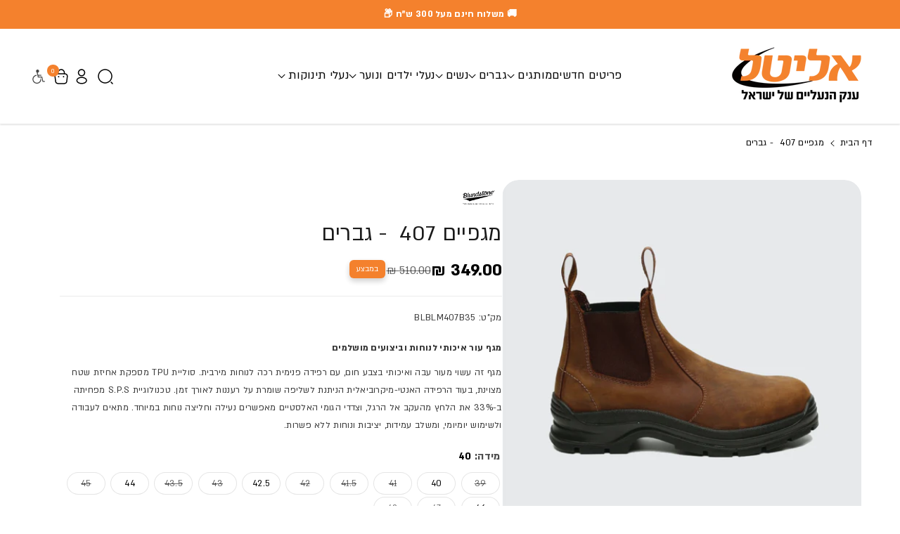

--- FILE ---
content_type: text/html; charset=utf-8
request_url: https://elital.co.il/products/blblm407b35
body_size: 42121
content:
<!doctype html>
<html class="no-js" lang="he" dir="rtl">
  <head>
    <meta charset="utf-8">
    <meta http-equiv="X-UA-Compatible" content="IE=edge">
    <meta name="viewport" content="width=device-width,initial-scale=1">
    <meta name="theme-color" content="">
    <link rel="canonical" href="https://elital.co.il/products/blblm407b35">
    <link rel="preconnect" href="https://cdn.shopify.com" crossorigin><link rel="icon" type="image/png" href="//elital.co.il/cdn/shop/files/favicon.png?crop=center&height=32&v=1672318731&width=32"><link rel="preconnect" href="https://fonts.shopifycdn.com" crossorigin><title>


  

  

  מגפיים 407  - גברים BLUNDSTONE בצבע חום


</title>





  

  

  <meta name="description" content="מגפיים 407  - גברים BLUNDSTONE בצבע חום קונים רק באליטל – מגוון מידות וצבעים, מחירים מעולים, רכישה אונליין ומשלוח עד הבית.">





    

<meta property="og:site_name" content="אליטל">
<meta property="og:url" content="https://elital.co.il/products/blblm407b35">
<meta property="og:title" content="מגפיים 407  - גברים">
<meta property="og:type" content="product">
<meta property="og:description" content="מגף עור איכותי לנוחות וביצועים מושלמים מגף זה עשוי מעור עבה ואיכותי בצבע חום, עם רפידה פנימית רכה לנוחות מירבית. סוליית TPU מספקת אחיזת שטח מצוינת, בעוד הרפידה האנטי-מיקרוביאלית הניתנת לשליפה שומרת על רעננות לאורך זמן. טכנולוגיית S.P.S מפחיתה ב-33% את הלחץ מהעקב אל הרגל, וצדדי הגומי האלסטיים מאפשרים נעילה וחליצה נוחות "><meta property="og:image" content="http://elital.co.il/cdn/shop/products/BLBLM407B35-01.jpg?v=1672133540">
  <meta property="og:image:secure_url" content="https://elital.co.il/cdn/shop/products/BLBLM407B35-01.jpg?v=1672133540">
  <meta property="og:image:width" content="2400">
  <meta property="og:image:height" content="2400"><meta property="og:price:amount" content="349.00">
  <meta property="og:price:currency" content="ILS"><meta name="twitter:card" content="summary_large_image">
<meta name="twitter:title" content="מגפיים 407  - גברים">
<meta name="twitter:description" content="מגף עור איכותי לנוחות וביצועים מושלמים מגף זה עשוי מעור עבה ואיכותי בצבע חום, עם רפידה פנימית רכה לנוחות מירבית. סוליית TPU מספקת אחיזת שטח מצוינת, בעוד הרפידה האנטי-מיקרוביאלית הניתנת לשליפה שומרת על רעננות לאורך זמן. טכנולוגיית S.P.S מפחיתה ב-33% את הלחץ מהעקב אל הרגל, וצדדי הגומי האלסטיים מאפשרים נעילה וחליצה נוחות ">

    <!-- Anti-flicker styles -->
<style>
  [data-gb-gate] {
    visibility: hidden;
    transition: visibility 0.2s ease-in-out;
  }
  .gb-ready [data-gb-gate], .gb-timeout [data-gb-gate] {
    visibility: visible;
  }
</style>

<!-- Variant A/B Testing - Script Tag Mode -->
<script 
  src="https://growthbook-scripts.vercel.app/growthbook-bundle.js"
  data-gb-sdk-key=""
  data-gb-shop="elital.co.il"
  
  data-gb-page-type="product"
  async
></script>
    
    <script src="//elital.co.il/cdn/shop/t/70/assets/constants.js?v=95358004781563950421767790664" defer="defer"></script>
    <script src="//elital.co.il/cdn/shop/t/70/assets/pubsub.js?v=2921868252632587581767790676" defer="defer"></script>
    <script src="//elital.co.il/cdn/shop/t/70/assets/global.js?v=69004139209770430051767790668" defer="defer"></script><script src="//elital.co.il/cdn/shop/t/70/assets/animations.js?v=88693664871331136111767790645" defer="defer"></script><script>window.performance && window.performance.mark && window.performance.mark('shopify.content_for_header.start');</script><meta name="facebook-domain-verification" content="m6gvx8jcwlkz5c0rmxafn4se3o9ilm">
<meta name="google-site-verification" content="LuyrmmCVafUFUwhi5y0YZutSDhHymq_dkjeOUMKJUqo">
<meta id="shopify-digital-wallet" name="shopify-digital-wallet" content="/60746662041/digital_wallets/dialog">
<link rel="alternate" type="application/json+oembed" href="https://elital.co.il/products/blblm407b35.oembed">
<script async="async" src="/checkouts/internal/preloads.js?locale=he-IL"></script>
<script id="shopify-features" type="application/json">{"accessToken":"84c77ac939afffbc6b0a3127ad57c0f2","betas":["rich-media-storefront-analytics"],"domain":"elital.co.il","predictiveSearch":false,"shopId":60746662041,"locale":"he"}</script>
<script>var Shopify = Shopify || {};
Shopify.shop = "elital.myshopify.com";
Shopify.locale = "he";
Shopify.currency = {"active":"ILS","rate":"1.0"};
Shopify.country = "IL";
Shopify.theme = {"name":"prod","id":146864013465,"schema_name":"Cello","schema_version":"2.0.0","theme_store_id":null,"role":"main"};
Shopify.theme.handle = "null";
Shopify.theme.style = {"id":null,"handle":null};
Shopify.cdnHost = "elital.co.il/cdn";
Shopify.routes = Shopify.routes || {};
Shopify.routes.root = "/";</script>
<script type="module">!function(o){(o.Shopify=o.Shopify||{}).modules=!0}(window);</script>
<script>!function(o){function n(){var o=[];function n(){o.push(Array.prototype.slice.apply(arguments))}return n.q=o,n}var t=o.Shopify=o.Shopify||{};t.loadFeatures=n(),t.autoloadFeatures=n()}(window);</script>
<script id="shop-js-analytics" type="application/json">{"pageType":"product"}</script>
<script defer="defer" async type="module" src="//elital.co.il/cdn/shopifycloud/shop-js/modules/v2/client.init-shop-cart-sync_C5BV16lS.en.esm.js"></script>
<script defer="defer" async type="module" src="//elital.co.il/cdn/shopifycloud/shop-js/modules/v2/chunk.common_CygWptCX.esm.js"></script>
<script type="module">
  await import("//elital.co.il/cdn/shopifycloud/shop-js/modules/v2/client.init-shop-cart-sync_C5BV16lS.en.esm.js");
await import("//elital.co.il/cdn/shopifycloud/shop-js/modules/v2/chunk.common_CygWptCX.esm.js");

  window.Shopify.SignInWithShop?.initShopCartSync?.({"fedCMEnabled":true,"windoidEnabled":true});

</script>
<script>(function() {
  var isLoaded = false;
  function asyncLoad() {
    if (isLoaded) return;
    isLoaded = true;
    var urls = ["https:\/\/js.flashyapp.com\/shopify.js?account_id=5709\u0026shop=elital.myshopify.com","https:\/\/app.kiwisizing.com\/web\/js\/dist\/kiwiSizing\/plugin\/SizingPlugin.prod.js?v=330\u0026shop=elital.myshopify.com","\/\/cdn.shopify.com\/proxy\/e84aac9b5bc395d00934492447b7900fbb36e4fce5688c39e71fc19b9c763854\/api.kimonix.com\/kimonix_void_script.js?shop=elital.myshopify.com\u0026sp-cache-control=cHVibGljLCBtYXgtYWdlPTkwMA","https:\/\/cdn.adscale.com\/static\/ecom_js\/elital\/add_item_to_cart.js?ver=20260117\u0026shop=elital.myshopify.com"];
    for (var i = 0; i < urls.length; i++) {
      var s = document.createElement('script');
      s.type = 'text/javascript';
      s.async = true;
      s.src = urls[i];
      var x = document.getElementsByTagName('script')[0];
      x.parentNode.insertBefore(s, x);
    }
  };
  if(window.attachEvent) {
    window.attachEvent('onload', asyncLoad);
  } else {
    window.addEventListener('load', asyncLoad, false);
  }
})();</script>
<script id="__st">var __st={"a":60746662041,"offset":7200,"reqid":"a07bf397-0d79-4212-a2b9-18764e3ec45e-1768672975","pageurl":"elital.co.il\/products\/blblm407b35","u":"ee40f7eff4d5","p":"product","rtyp":"product","rid":7582204493977};</script>
<script>window.ShopifyPaypalV4VisibilityTracking = true;</script>
<script id="form-persister">!function(){'use strict';const t='contact',e='new_comment',n=[[t,t],['blogs',e],['comments',e],[t,'customer']],o='password',r='form_key',c=['recaptcha-v3-token','g-recaptcha-response','h-captcha-response',o],s=()=>{try{return window.sessionStorage}catch{return}},i='__shopify_v',u=t=>t.elements[r],a=function(){const t=[...n].map((([t,e])=>`form[action*='/${t}']:not([data-nocaptcha='true']) input[name='form_type'][value='${e}']`)).join(',');var e;return e=t,()=>e?[...document.querySelectorAll(e)].map((t=>t.form)):[]}();function m(t){const e=u(t);a().includes(t)&&(!e||!e.value)&&function(t){try{if(!s())return;!function(t){const e=s();if(!e)return;const n=u(t);if(!n)return;const o=n.value;o&&e.removeItem(o)}(t);const e=Array.from(Array(32),(()=>Math.random().toString(36)[2])).join('');!function(t,e){u(t)||t.append(Object.assign(document.createElement('input'),{type:'hidden',name:r})),t.elements[r].value=e}(t,e),function(t,e){const n=s();if(!n)return;const r=[...t.querySelectorAll(`input[type='${o}']`)].map((({name:t})=>t)),u=[...c,...r],a={};for(const[o,c]of new FormData(t).entries())u.includes(o)||(a[o]=c);n.setItem(e,JSON.stringify({[i]:1,action:t.action,data:a}))}(t,e)}catch(e){console.error('failed to persist form',e)}}(t)}const f=t=>{if('true'===t.dataset.persistBound)return;const e=function(t,e){const n=function(t){return'function'==typeof t.submit?t.submit:HTMLFormElement.prototype.submit}(t).bind(t);return function(){let t;return()=>{t||(t=!0,(()=>{try{e(),n()}catch(t){(t=>{console.error('form submit failed',t)})(t)}})(),setTimeout((()=>t=!1),250))}}()}(t,(()=>{m(t)}));!function(t,e){if('function'==typeof t.submit&&'function'==typeof e)try{t.submit=e}catch{}}(t,e),t.addEventListener('submit',(t=>{t.preventDefault(),e()})),t.dataset.persistBound='true'};!function(){function t(t){const e=(t=>{const e=t.target;return e instanceof HTMLFormElement?e:e&&e.form})(t);e&&m(e)}document.addEventListener('submit',t),document.addEventListener('DOMContentLoaded',(()=>{const e=a();for(const t of e)f(t);var n;n=document.body,new window.MutationObserver((t=>{for(const e of t)if('childList'===e.type&&e.addedNodes.length)for(const t of e.addedNodes)1===t.nodeType&&'FORM'===t.tagName&&a().includes(t)&&f(t)})).observe(n,{childList:!0,subtree:!0,attributes:!1}),document.removeEventListener('submit',t)}))}()}();</script>
<script integrity="sha256-4kQ18oKyAcykRKYeNunJcIwy7WH5gtpwJnB7kiuLZ1E=" data-source-attribution="shopify.loadfeatures" defer="defer" src="//elital.co.il/cdn/shopifycloud/storefront/assets/storefront/load_feature-a0a9edcb.js" crossorigin="anonymous"></script>
<script data-source-attribution="shopify.dynamic_checkout.dynamic.init">var Shopify=Shopify||{};Shopify.PaymentButton=Shopify.PaymentButton||{isStorefrontPortableWallets:!0,init:function(){window.Shopify.PaymentButton.init=function(){};var t=document.createElement("script");t.src="https://elital.co.il/cdn/shopifycloud/portable-wallets/latest/portable-wallets.he.js",t.type="module",document.head.appendChild(t)}};
</script>
<script data-source-attribution="shopify.dynamic_checkout.buyer_consent">
  function portableWalletsHideBuyerConsent(e){var t=document.getElementById("shopify-buyer-consent"),n=document.getElementById("shopify-subscription-policy-button");t&&n&&(t.classList.add("hidden"),t.setAttribute("aria-hidden","true"),n.removeEventListener("click",e))}function portableWalletsShowBuyerConsent(e){var t=document.getElementById("shopify-buyer-consent"),n=document.getElementById("shopify-subscription-policy-button");t&&n&&(t.classList.remove("hidden"),t.removeAttribute("aria-hidden"),n.addEventListener("click",e))}window.Shopify?.PaymentButton&&(window.Shopify.PaymentButton.hideBuyerConsent=portableWalletsHideBuyerConsent,window.Shopify.PaymentButton.showBuyerConsent=portableWalletsShowBuyerConsent);
</script>
<script>
  function portableWalletsCleanup(e){e&&e.src&&console.error("Failed to load portable wallets script "+e.src);var t=document.querySelectorAll("shopify-accelerated-checkout .shopify-payment-button__skeleton, shopify-accelerated-checkout-cart .wallet-cart-button__skeleton"),e=document.getElementById("shopify-buyer-consent");for(let e=0;e<t.length;e++)t[e].remove();e&&e.remove()}function portableWalletsNotLoadedAsModule(e){e instanceof ErrorEvent&&"string"==typeof e.message&&e.message.includes("import.meta")&&"string"==typeof e.filename&&e.filename.includes("portable-wallets")&&(window.removeEventListener("error",portableWalletsNotLoadedAsModule),window.Shopify.PaymentButton.failedToLoad=e,"loading"===document.readyState?document.addEventListener("DOMContentLoaded",window.Shopify.PaymentButton.init):window.Shopify.PaymentButton.init())}window.addEventListener("error",portableWalletsNotLoadedAsModule);
</script>

<script type="module" src="https://elital.co.il/cdn/shopifycloud/portable-wallets/latest/portable-wallets.he.js" onError="portableWalletsCleanup(this)" crossorigin="anonymous"></script>
<script nomodule>
  document.addEventListener("DOMContentLoaded", portableWalletsCleanup);
</script>

<script id='scb4127' type='text/javascript' async='' src='https://elital.co.il/cdn/shopifycloud/privacy-banner/storefront-banner.js'></script><link id="shopify-accelerated-checkout-styles" rel="stylesheet" media="screen" href="https://elital.co.il/cdn/shopifycloud/portable-wallets/latest/accelerated-checkout-backwards-compat.css" crossorigin="anonymous">
<style id="shopify-accelerated-checkout-cart">
        #shopify-buyer-consent {
  margin-top: 1em;
  display: inline-block;
  width: 100%;
}

#shopify-buyer-consent.hidden {
  display: none;
}

#shopify-subscription-policy-button {
  background: none;
  border: none;
  padding: 0;
  text-decoration: underline;
  font-size: inherit;
  cursor: pointer;
}

#shopify-subscription-policy-button::before {
  box-shadow: none;
}

      </style>

<script>window.performance && window.performance.mark && window.performance.mark('shopify.content_for_header.end');</script>


    <style data-shopify>
      @font-face {
  font-family: Assistant;
  font-weight: 400;
  font-style: normal;
  font-display: swap;
  src: url("//elital.co.il/cdn/fonts/assistant/assistant_n4.9120912a469cad1cc292572851508ca49d12e768.woff2") format("woff2"),
       url("//elital.co.il/cdn/fonts/assistant/assistant_n4.6e9875ce64e0fefcd3f4446b7ec9036b3ddd2985.woff") format("woff");
}


      @font-face {
  font-family: Assistant;
  font-weight: 500;
  font-style: normal;
  font-display: swap;
  src: url("//elital.co.il/cdn/fonts/assistant/assistant_n5.26caedc0c0f332f957d0fb6b24adee050844cce5.woff2") format("woff2"),
       url("//elital.co.il/cdn/fonts/assistant/assistant_n5.d09f0488bf8aadd48534c94ac3f185fbc9ddb168.woff") format("woff");
}

      @font-face {
  font-family: Assistant;
  font-weight: 600;
  font-style: normal;
  font-display: swap;
  src: url("//elital.co.il/cdn/fonts/assistant/assistant_n6.b2cbcfa81550fc99b5d970d0ef582eebcbac24e0.woff2") format("woff2"),
       url("//elital.co.il/cdn/fonts/assistant/assistant_n6.5dced1e1f897f561a8304b6ef1c533d81fd1c6e0.woff") format("woff");
}

      @font-face {
  font-family: Assistant;
  font-weight: 700;
  font-style: normal;
  font-display: swap;
  src: url("//elital.co.il/cdn/fonts/assistant/assistant_n7.bf44452348ec8b8efa3aa3068825305886b1c83c.woff2") format("woff2"),
       url("//elital.co.il/cdn/fonts/assistant/assistant_n7.0c887fee83f6b3bda822f1150b912c72da0f7b64.woff") format("woff");
}


      
      
      @font-face {
  font-family: Assistant;
  font-weight: 400;
  font-style: normal;
  font-display: swap;
  src: url("//elital.co.il/cdn/fonts/assistant/assistant_n4.9120912a469cad1cc292572851508ca49d12e768.woff2") format("woff2"),
       url("//elital.co.il/cdn/fonts/assistant/assistant_n4.6e9875ce64e0fefcd3f4446b7ec9036b3ddd2985.woff") format("woff");
}



      
        :root,
        .color-background-1 {
        --color-background: 255,255,255;
        
          --gradient-background: #ffffff;
        

        

        --color-foreground: 0,0,0;
        --color-background-contrast: 191,191,191;
        --color-shadow: 255,255,255;
        --color-link-hover: 18,18,18;
        --color-button: 244,129,45;
        --color-button-text: 255,255,255;
        --color-secondary-button: 255,255,255;
        --color-secondary-button-text: 255,255,255;
        --color-badge-foreground: 0,0,0;
        --color-badge-background: 255,255,255;
        --color-badge-border: 0,0,0;
        --color-button-hover-text: 255,255,255;
        --color-bg-button-hover: 0,0,0;
        --alpha-link: 0.9;
        --alpha-button-background: 1;
        --alpha-button-border: 1;
        --alpha-badge-border: 0.1;
        color: rgb(var(--color-foreground));
        background-color: rgb(var(--color-background));
        }
      
        
        .color-background-2 {
        --color-background: 255,187,64;
        
          --gradient-background: linear-gradient(307deg, rgba(56, 78, 197, 1), rgba(203, 68, 194, 1) 32%, rgba(203, 75, 173, 1) 71%, rgba(255, 201, 104, 1) 100%);
        

        

        --color-foreground: 255,255,255;
        --color-background-contrast: 192,123,0;
        --color-shadow: 18,18,18;
        --color-link-hover: 18,18,18;
        --color-button: 255,187,64;
        --color-button-text: 0,0,0;
        --color-secondary-button: 255,187,64;
        --color-secondary-button-text: 18,18,18;
        --color-badge-foreground: 255,255,255;
        --color-badge-background: 255,187,64;
        --color-badge-border: 255,255,255;
        --color-button-hover-text: 18,18,18;
        --color-bg-button-hover: 245,245,245;
        --alpha-link: 0.9;
        --alpha-button-background: 1;
        --alpha-button-border: 1;
        --alpha-badge-border: 0.1;
        color: rgb(var(--color-foreground));
        background-color: rgb(var(--color-background));
        }
      
        
        .color-inverse {
        --color-background: 244,129,45;
        
          --gradient-background: #f4812d;
        

        

        --color-foreground: 255,255,255;
        --color-background-contrast: 153,69,8;
        --color-shadow: 129,129,129;
        --color-link-hover: 27,40,58;
        --color-button: 27,40,58;
        --color-button-text: 255,255,255;
        --color-secondary-button: 244,129,45;
        --color-secondary-button-text: 27,40,58;
        --color-badge-foreground: 255,255,255;
        --color-badge-background: 244,129,45;
        --color-badge-border: 255,255,255;
        --color-button-hover-text: 255,255,255;
        --color-bg-button-hover: 0,0,0;
        --alpha-link: 0.9;
        --alpha-button-background: 1;
        --alpha-button-border: 1;
        --alpha-badge-border: 0.1;
        color: rgb(var(--color-foreground));
        background-color: rgb(var(--color-background));
        }
      
        
        .color-accent-1 {
        --color-background: 0,0,0;
        
          --gradient-background: linear-gradient(24deg, rgba(255, 255, 255, 1), rgba(244, 129, 45, 1) 41%, rgba(244, 129, 45, 1) 69%, rgba(0, 0, 0, 1) 99%, rgba(255, 255, 255, 1) 100%);
        

        

        --color-foreground: 250,250,252;
        --color-background-contrast: 128,128,128;
        --color-shadow: 18,18,18;
        --color-link-hover: 18,18,18;
        --color-button: 255,255,255;
        --color-button-text: 0,0,0;
        --color-secondary-button: 0,0,0;
        --color-secondary-button-text: 255,255,255;
        --color-badge-foreground: 250,250,252;
        --color-badge-background: 0,0,0;
        --color-badge-border: 250,250,252;
        --color-button-hover-text: 0,0,0;
        --color-bg-button-hover: 250,250,252;
        --alpha-link: 0.9;
        --alpha-button-background: 1;
        --alpha-button-border: 1;
        --alpha-badge-border: 0.1;
        color: rgb(var(--color-foreground));
        background-color: rgb(var(--color-background));
        }
      
        
        .color-accent-2 {
        --color-background: 13,19,28;
        
          --gradient-background: #0d131c;
        

        

        --color-foreground: 255,255,255;
        --color-background-contrast: 109,140,187;
        --color-shadow: 18,18,18;
        --color-link-hover: 255,255,255;
        --color-button: 255,255,255;
        --color-button-text: 0,0,0;
        --color-secondary-button: 13,19,28;
        --color-secondary-button-text: 255,255,255;
        --color-badge-foreground: 255,255,255;
        --color-badge-background: 13,19,28;
        --color-badge-border: 255,255,255;
        --color-button-hover-text: 255,255,255;
        --color-bg-button-hover: 27,40,58;
        --alpha-link: 0.9;
        --alpha-button-background: 1;
        --alpha-button-border: 1;
        --alpha-badge-border: 0.1;
        color: rgb(var(--color-foreground));
        background-color: rgb(var(--color-background));
        }
      
        
        .color-scheme-abe3bc68-5409-41dd-abcf-8f9ac474947a {
        --color-background: 245,245,245;
        
          --gradient-background: #f5f5f5;
        

        

        --color-foreground: 18,18,18;
        --color-background-contrast: 181,181,181;
        --color-shadow: 18,18,18;
        --color-link-hover: 249,180,47;
        --color-button: 0,0,0;
        --color-button-text: 255,255,255;
        --color-secondary-button: 245,245,245;
        --color-secondary-button-text: 249,180,47;
        --color-badge-foreground: 18,18,18;
        --color-badge-background: 245,245,245;
        --color-badge-border: 18,18,18;
        --color-button-hover-text: 0,0,0;
        --color-bg-button-hover: 249,180,47;
        --alpha-link: 0.9;
        --alpha-button-background: 1;
        --alpha-button-border: 1;
        --alpha-badge-border: 0.1;
        color: rgb(var(--color-foreground));
        background-color: rgb(var(--color-background));
        }
      
        
        .color-scheme-c5f7a4fa-e1f4-4c0b-8ddf-23670d6ca040 {
        --color-background: 244,129,45;
        
          --gradient-background: #f4812d;
        

        

        --color-foreground: 255,255,255;
        --color-background-contrast: 153,69,8;
        --color-shadow: 18,18,18;
        --color-link-hover: 27,40,58;
        --color-button: 255,255,255;
        --color-button-text: 255,255,255;
        --color-secondary-button: 244,129,45;
        --color-secondary-button-text: 244,129,45;
        --color-badge-foreground: 255,255,255;
        --color-badge-background: 244,129,45;
        --color-badge-border: 255,255,255;
        --color-button-hover-text: 255,255,255;
        --color-bg-button-hover: 255,255,255;
        --alpha-link: 0.9;
        --alpha-button-background: 1;
        --alpha-button-border: 1;
        --alpha-badge-border: 0.1;
        color: rgb(var(--color-foreground));
        background-color: rgb(var(--color-background));
        }
      
        
        .color-scheme-b3b3e42f-f9ca-4c18-8c6c-64dfd1463b5e {
        --color-background: 255,255,255;
        
          --gradient-background: #ffffff;
        

        

        --color-foreground: 0,0,0;
        --color-background-contrast: 191,191,191;
        --color-shadow: 15,56,122;
        --color-link-hover: 15,56,122;
        --color-button: 15,56,122;
        --color-button-text: 255,255,255;
        --color-secondary-button: 255,255,255;
        --color-secondary-button-text: 15,56,122;
        --color-badge-foreground: 0,0,0;
        --color-badge-background: 255,255,255;
        --color-badge-border: 0,0,0;
        --color-button-hover-text: 255,255,255;
        --color-bg-button-hover: 15,56,122;
        --alpha-link: 0.9;
        --alpha-button-background: 1;
        --alpha-button-border: 1;
        --alpha-badge-border: 0.1;
        color: rgb(var(--color-foreground));
        background-color: rgb(var(--color-background));
        }
      

      body, .color-background-1, .color-background-2, .color-inverse, .color-accent-1, .color-accent-2, .color-scheme-abe3bc68-5409-41dd-abcf-8f9ac474947a, .color-scheme-c5f7a4fa-e1f4-4c0b-8ddf-23670d6ca040, .color-scheme-b3b3e42f-f9ca-4c18-8c6c-64dfd1463b5e {
      background-color: rgb(var(--color-background));
      background: var(--gradient-background);
      }

      :root {
      --color-wbprogscolor: #108017;
      --border--color: #818181; 
      --border-width: 1px;
      --border-style: solid;
      --white-color: #ffffff;
      --font-body-family: Assistant, sans-serif;
      --font-body-style: normal;
      --font-body-weight: 400;
      --font-body-weight-medium: 500;
      --font-body-weight-semibold: 600;
      --font-body-weight-bold: 700;


      --font-heading-family: Assistant, sans-serif;
      --font-heading-style: normal;
      --font-heading-weight: 400; 
      --font-body-scale: 1.0;
      --font-heading-scale: 1.0;

        --media-padding: px;
        --media-border-opacity: 0.0;
        --media-border-width: 0px;
        --media-radius: 24px;
        --media-shadow-opacity: 0.0;
        --media-shadow-horizontal-offset: 0px;
        --media-shadow-vertical-offset: 0px;
        --media-shadow-blur-radius: 0px;
        --media-shadow-visible: 0;

        --page-width: 180rem;
        --page-width-margin: 0rem;

        --product-card-font-type: body;
        --product-card-image-padding: 0.0rem;
        --product-card-corner-radius: 2.0rem;
        --product-card-text-alignment: left;
        --product-card-border-width: 0.0rem;
        --product-card-border-opacity: 0.15;
        --product-card-shadow-opacity: 0.0;
        --product-card-shadow-visible: 0;
        --product-card-shadow-horizontal-offset: 0.0rem;
        --product-card-shadow-vertical-offset: 0.0rem;
        --product-card-shadow-blur-radius: 0.0rem;

        --collection-card-font-type: body;
        --collection-card-image-padding: 0.0rem;
        --collection-card-corner-radius: 2.0rem;
        --collection-card-text-alignment: center;
        --collection-card-border-width: 0.0rem;
        --collection-card-border-opacity: 0.0;
        --collection-card-shadow-opacity: 0.1;
        --collection-card-shadow-visible: 1;
        --collection-card-shadow-horizontal-offset: 0.0rem;
        --collection-card-shadow-vertical-offset: 0.0rem;
        --collection-card-shadow-blur-radius: 0.0rem;

        --blog-card-font-type: body;
        --blog-card-image-padding: 1.6rem;
        --blog-card-corner-radius: 2.4rem;
        --blog-card-text-alignment: left;
        --blog-card-border-width: 0.1rem;
        --blog-card-border-opacity: 0.1;
        --blog-card-shadow-opacity: 0.1;
        --blog-card-shadow-visible: 1;
        --blog-card-shadow-horizontal-offset: 0.0rem;
        --blog-card-shadow-vertical-offset: 0.0rem;
        --blog-card-shadow-blur-radius: 0.0rem;

        --badge-corner-radius: 0.6rem;

        --popup-border-width: 1px;
        --popup-border-opacity: 0.1;
        --popup-corner-radius: 24px;
        --popup-shadow-opacity: 0.0;
        --popup-shadow-horizontal-offset: 0px;
        --popup-shadow-vertical-offset: 0px;
        --popup-shadow-blur-radius: 0px;

        --drawer-border-width: 1px;
        --drawer-border-opacity: 0.1;
        --drawer-corner-radius: 0px;
        --drawer-shadow-opacity: 0.0;
        --drawer-shadow-horizontal-offset: 0px;
        --drawer-shadow-vertical-offset: 0px;
        --drawer-shadow-blur-radius: 0px;

        --grid-desktop-vertical-spacing: 30px;
        --grid-desktop-horizontal-spacing: 30px;
        --grid-mobile-vertical-spacing: 15px;
        --grid-mobile-horizontal-spacing: 15px;

        --text-boxes-border-opacity: 0.1;
        --text-boxes-border-width: 1px;
        --text-boxes-radius: 24px;
        --text-boxes-shadow-opacity: 0.0;
        --text-boxes-shadow-visible: 0;
        --text-boxes-shadow-horizontal-offset: 0px;
        --text-boxes-shadow-vertical-offset: 0px;
        --text-boxes-shadow-blur-radius: 0px;

        --bg-radius: 24px;

        --buttons-radius: 38px;
        --buttons-radius-outset: 39px;
        --buttons-border-width: 1px;
        --buttons-border-opacity: 0.05;
        --buttons-shadow-opacity: 0.0;
        --buttons-shadow-visible: 0;
        --buttons-shadow-horizontal-offset: 0px;
        --buttons-shadow-vertical-offset: 0px;
        --buttons-shadow-blur-radius: 0px;
        --buttons-border-offset: 0.3px;

        --inputs-radius: 24px;
        --inputs-border-width: 1px;
        --inputs-border-opacity: 0.1;
        --inputs-shadow-opacity: 0.0;
        --inputs-shadow-horizontal-offset: 0px;
        --inputs-margin-offset: 0px;
        --inputs-shadow-vertical-offset: 0px;
        --inputs-shadow-blur-radius: 0px;
        --inputs-radius-outset: 25px;

        --variant-pills-radius: 20px;
        --variant-pills-border-width: 1px;
        --variant-pills-border-opacity: 0.1;
        --variant-pills-shadow-opacity: 0.0;
        --variant-pills-shadow-horizontal-offset: 0px;
        --variant-pills-shadow-vertical-offset: 0px;
        --variant-pills-shadow-blur-radius: 0px;

        --sale-bg-color: #f4812d;
        --sale-text-color: #ffffff;
        
        --percentage-sale-bg-color: #d92525;
        --percentage-sale-text-color: #ffffff;

        --new-bg-color: #f4812d;
        --new-text-color: #ffffff;

        --soldout-bg-color: #ffffff;
        --soldout-text-color: #0f387a;
      }
      *,
      *::before,
      *::after {
        box-sizing: inherit;
      }
      html {
        box-sizing: border-box;
        font-size: calc(var(--font-body-scale) * 62.5%);
        height: 100%;
      }
      body {
        font-size: calc(var(--font-body-scale) * 14px);
        font-family: var(--font-body-family);
        font-style: var(--font-body-style);
        font-weight: var(--font-body-weight);
        color: rgb(var(--color-foreground));
        /* display: grid;
        grid-template-rows: auto auto auto 1fr auto auto; */
        grid-template-columns: 100%;
        min-height: 100%;
        margin: 0;
        line-height: calc(1 + 0.8 / var(--font-body-scale));
      }
      
        .product-card-wrapper .card__heading{
          font-family: var(--font-body-family);
        }
        
      
        .collection-card-wrapper .card__heading{
          font-family: var(--font-body-family);
        }
        
      
        .header-wrapper .blog_title,
        .article-card-wrapper .card__heading{
          font-family: var(--font-body-family);
        }
        
    </style> 
    <link href="//elital.co.il/cdn/shop/t/70/assets/base.css?v=156236986598608835681767790646" rel="stylesheet" type="text/css" media="all" />
<link rel="preload" as="font" href="//elital.co.il/cdn/fonts/assistant/assistant_n4.9120912a469cad1cc292572851508ca49d12e768.woff2" type="font/woff2" crossorigin><link rel="preload" as="font" href="//elital.co.il/cdn/fonts/assistant/assistant_n4.9120912a469cad1cc292572851508ca49d12e768.woff2" type="font/woff2" crossorigin><script>document.documentElement.className = document.documentElement.className.replace('no-js', 'js');
    if (Shopify.designMode) {
      document.documentElement.classList.add('shopify-design-mode');
    } 
    </script>
  










<script>
!function(e,t,c,s,a,i,n){
    e[s]||(a=e[s]=function(){a.process?a.process.apply(a,arguments):a.queue.push(arguments)});
    a.queue=[],a.t=+new Date;
    i=t.createElement(c),i.async=1,i.src="https://scripts.selectika.com/selectika-pixel.min.js?t="+864e5*Math.ceil(new Date/864e5);
    n=t.getElementsByTagName(c)[0],n.parentNode.insertBefore(i,n)
}(window,document,"script","selectikaTrack");

// Initialize the SelectikaPixel with your ID
selectikaTrack("init","S-0020MS");
</script>
<script src="https://scripts.selectika.com/selectika-wc.js" defer async></script>
  <link href="https://monorail-edge.shopifysvc.com" rel="dns-prefetch">
<script>(function(){if ("sendBeacon" in navigator && "performance" in window) {try {var session_token_from_headers = performance.getEntriesByType('navigation')[0].serverTiming.find(x => x.name == '_s').description;} catch {var session_token_from_headers = undefined;}var session_cookie_matches = document.cookie.match(/_shopify_s=([^;]*)/);var session_token_from_cookie = session_cookie_matches && session_cookie_matches.length === 2 ? session_cookie_matches[1] : "";var session_token = session_token_from_headers || session_token_from_cookie || "";function handle_abandonment_event(e) {var entries = performance.getEntries().filter(function(entry) {return /monorail-edge.shopifysvc.com/.test(entry.name);});if (!window.abandonment_tracked && entries.length === 0) {window.abandonment_tracked = true;var currentMs = Date.now();var navigation_start = performance.timing.navigationStart;var payload = {shop_id: 60746662041,url: window.location.href,navigation_start,duration: currentMs - navigation_start,session_token,page_type: "product"};window.navigator.sendBeacon("https://monorail-edge.shopifysvc.com/v1/produce", JSON.stringify({schema_id: "online_store_buyer_site_abandonment/1.1",payload: payload,metadata: {event_created_at_ms: currentMs,event_sent_at_ms: currentMs}}));}}window.addEventListener('pagehide', handle_abandonment_event);}}());</script>
<script id="web-pixels-manager-setup">(function e(e,d,r,n,o){if(void 0===o&&(o={}),!Boolean(null===(a=null===(i=window.Shopify)||void 0===i?void 0:i.analytics)||void 0===a?void 0:a.replayQueue)){var i,a;window.Shopify=window.Shopify||{};var t=window.Shopify;t.analytics=t.analytics||{};var s=t.analytics;s.replayQueue=[],s.publish=function(e,d,r){return s.replayQueue.push([e,d,r]),!0};try{self.performance.mark("wpm:start")}catch(e){}var l=function(){var e={modern:/Edge?\/(1{2}[4-9]|1[2-9]\d|[2-9]\d{2}|\d{4,})\.\d+(\.\d+|)|Firefox\/(1{2}[4-9]|1[2-9]\d|[2-9]\d{2}|\d{4,})\.\d+(\.\d+|)|Chrom(ium|e)\/(9{2}|\d{3,})\.\d+(\.\d+|)|(Maci|X1{2}).+ Version\/(15\.\d+|(1[6-9]|[2-9]\d|\d{3,})\.\d+)([,.]\d+|)( \(\w+\)|)( Mobile\/\w+|) Safari\/|Chrome.+OPR\/(9{2}|\d{3,})\.\d+\.\d+|(CPU[ +]OS|iPhone[ +]OS|CPU[ +]iPhone|CPU IPhone OS|CPU iPad OS)[ +]+(15[._]\d+|(1[6-9]|[2-9]\d|\d{3,})[._]\d+)([._]\d+|)|Android:?[ /-](13[3-9]|1[4-9]\d|[2-9]\d{2}|\d{4,})(\.\d+|)(\.\d+|)|Android.+Firefox\/(13[5-9]|1[4-9]\d|[2-9]\d{2}|\d{4,})\.\d+(\.\d+|)|Android.+Chrom(ium|e)\/(13[3-9]|1[4-9]\d|[2-9]\d{2}|\d{4,})\.\d+(\.\d+|)|SamsungBrowser\/([2-9]\d|\d{3,})\.\d+/,legacy:/Edge?\/(1[6-9]|[2-9]\d|\d{3,})\.\d+(\.\d+|)|Firefox\/(5[4-9]|[6-9]\d|\d{3,})\.\d+(\.\d+|)|Chrom(ium|e)\/(5[1-9]|[6-9]\d|\d{3,})\.\d+(\.\d+|)([\d.]+$|.*Safari\/(?![\d.]+ Edge\/[\d.]+$))|(Maci|X1{2}).+ Version\/(10\.\d+|(1[1-9]|[2-9]\d|\d{3,})\.\d+)([,.]\d+|)( \(\w+\)|)( Mobile\/\w+|) Safari\/|Chrome.+OPR\/(3[89]|[4-9]\d|\d{3,})\.\d+\.\d+|(CPU[ +]OS|iPhone[ +]OS|CPU[ +]iPhone|CPU IPhone OS|CPU iPad OS)[ +]+(10[._]\d+|(1[1-9]|[2-9]\d|\d{3,})[._]\d+)([._]\d+|)|Android:?[ /-](13[3-9]|1[4-9]\d|[2-9]\d{2}|\d{4,})(\.\d+|)(\.\d+|)|Mobile Safari.+OPR\/([89]\d|\d{3,})\.\d+\.\d+|Android.+Firefox\/(13[5-9]|1[4-9]\d|[2-9]\d{2}|\d{4,})\.\d+(\.\d+|)|Android.+Chrom(ium|e)\/(13[3-9]|1[4-9]\d|[2-9]\d{2}|\d{4,})\.\d+(\.\d+|)|Android.+(UC? ?Browser|UCWEB|U3)[ /]?(15\.([5-9]|\d{2,})|(1[6-9]|[2-9]\d|\d{3,})\.\d+)\.\d+|SamsungBrowser\/(5\.\d+|([6-9]|\d{2,})\.\d+)|Android.+MQ{2}Browser\/(14(\.(9|\d{2,})|)|(1[5-9]|[2-9]\d|\d{3,})(\.\d+|))(\.\d+|)|K[Aa][Ii]OS\/(3\.\d+|([4-9]|\d{2,})\.\d+)(\.\d+|)/},d=e.modern,r=e.legacy,n=navigator.userAgent;return n.match(d)?"modern":n.match(r)?"legacy":"unknown"}(),u="modern"===l?"modern":"legacy",c=(null!=n?n:{modern:"",legacy:""})[u],f=function(e){return[e.baseUrl,"/wpm","/b",e.hashVersion,"modern"===e.buildTarget?"m":"l",".js"].join("")}({baseUrl:d,hashVersion:r,buildTarget:u}),m=function(e){var d=e.version,r=e.bundleTarget,n=e.surface,o=e.pageUrl,i=e.monorailEndpoint;return{emit:function(e){var a=e.status,t=e.errorMsg,s=(new Date).getTime(),l=JSON.stringify({metadata:{event_sent_at_ms:s},events:[{schema_id:"web_pixels_manager_load/3.1",payload:{version:d,bundle_target:r,page_url:o,status:a,surface:n,error_msg:t},metadata:{event_created_at_ms:s}}]});if(!i)return console&&console.warn&&console.warn("[Web Pixels Manager] No Monorail endpoint provided, skipping logging."),!1;try{return self.navigator.sendBeacon.bind(self.navigator)(i,l)}catch(e){}var u=new XMLHttpRequest;try{return u.open("POST",i,!0),u.setRequestHeader("Content-Type","text/plain"),u.send(l),!0}catch(e){return console&&console.warn&&console.warn("[Web Pixels Manager] Got an unhandled error while logging to Monorail."),!1}}}}({version:r,bundleTarget:l,surface:e.surface,pageUrl:self.location.href,monorailEndpoint:e.monorailEndpoint});try{o.browserTarget=l,function(e){var d=e.src,r=e.async,n=void 0===r||r,o=e.onload,i=e.onerror,a=e.sri,t=e.scriptDataAttributes,s=void 0===t?{}:t,l=document.createElement("script"),u=document.querySelector("head"),c=document.querySelector("body");if(l.async=n,l.src=d,a&&(l.integrity=a,l.crossOrigin="anonymous"),s)for(var f in s)if(Object.prototype.hasOwnProperty.call(s,f))try{l.dataset[f]=s[f]}catch(e){}if(o&&l.addEventListener("load",o),i&&l.addEventListener("error",i),u)u.appendChild(l);else{if(!c)throw new Error("Did not find a head or body element to append the script");c.appendChild(l)}}({src:f,async:!0,onload:function(){if(!function(){var e,d;return Boolean(null===(d=null===(e=window.Shopify)||void 0===e?void 0:e.analytics)||void 0===d?void 0:d.initialized)}()){var d=window.webPixelsManager.init(e)||void 0;if(d){var r=window.Shopify.analytics;r.replayQueue.forEach((function(e){var r=e[0],n=e[1],o=e[2];d.publishCustomEvent(r,n,o)})),r.replayQueue=[],r.publish=d.publishCustomEvent,r.visitor=d.visitor,r.initialized=!0}}},onerror:function(){return m.emit({status:"failed",errorMsg:"".concat(f," has failed to load")})},sri:function(e){var d=/^sha384-[A-Za-z0-9+/=]+$/;return"string"==typeof e&&d.test(e)}(c)?c:"",scriptDataAttributes:o}),m.emit({status:"loading"})}catch(e){m.emit({status:"failed",errorMsg:(null==e?void 0:e.message)||"Unknown error"})}}})({shopId: 60746662041,storefrontBaseUrl: "https://elital.co.il",extensionsBaseUrl: "https://extensions.shopifycdn.com/cdn/shopifycloud/web-pixels-manager",monorailEndpoint: "https://monorail-edge.shopifysvc.com/unstable/produce_batch",surface: "storefront-renderer",enabledBetaFlags: ["2dca8a86"],webPixelsConfigList: [{"id":"1518010521","configuration":"{\"accountID\":\"AdScaleWepPixel\",\"adscaleShopHost\":\"elital\"}","eventPayloadVersion":"v1","runtimeContext":"STRICT","scriptVersion":"fd09d49fa6133eb75bf9e72f0ef8df2e","type":"APP","apiClientId":1807201,"privacyPurposes":["ANALYTICS","MARKETING","SALE_OF_DATA"],"dataSharingAdjustments":{"protectedCustomerApprovalScopes":["read_customer_address","read_customer_email","read_customer_name","read_customer_personal_data","read_customer_phone"]}},{"id":"577339545","configuration":"{\"config\":\"{\\\"google_tag_ids\\\":[\\\"G-DZWJBB8NLL\\\",\\\"GT-TQVSTV4\\\"],\\\"target_country\\\":\\\"IL\\\",\\\"gtag_events\\\":[{\\\"type\\\":\\\"search\\\",\\\"action_label\\\":\\\"G-DZWJBB8NLL\\\"},{\\\"type\\\":\\\"begin_checkout\\\",\\\"action_label\\\":\\\"G-DZWJBB8NLL\\\"},{\\\"type\\\":\\\"view_item\\\",\\\"action_label\\\":[\\\"G-DZWJBB8NLL\\\",\\\"MC-FJDN2WHLX3\\\"]},{\\\"type\\\":\\\"purchase\\\",\\\"action_label\\\":[\\\"G-DZWJBB8NLL\\\",\\\"MC-FJDN2WHLX3\\\"]},{\\\"type\\\":\\\"page_view\\\",\\\"action_label\\\":[\\\"G-DZWJBB8NLL\\\",\\\"MC-FJDN2WHLX3\\\"]},{\\\"type\\\":\\\"add_payment_info\\\",\\\"action_label\\\":\\\"G-DZWJBB8NLL\\\"},{\\\"type\\\":\\\"add_to_cart\\\",\\\"action_label\\\":\\\"G-DZWJBB8NLL\\\"}],\\\"enable_monitoring_mode\\\":false}\"}","eventPayloadVersion":"v1","runtimeContext":"OPEN","scriptVersion":"b2a88bafab3e21179ed38636efcd8a93","type":"APP","apiClientId":1780363,"privacyPurposes":[],"dataSharingAdjustments":{"protectedCustomerApprovalScopes":["read_customer_address","read_customer_email","read_customer_name","read_customer_personal_data","read_customer_phone"]}},{"id":"221347993","configuration":"{\"pixel_id\":\"504729421805517\",\"pixel_type\":\"facebook_pixel\",\"metaapp_system_user_token\":\"-\"}","eventPayloadVersion":"v1","runtimeContext":"OPEN","scriptVersion":"ca16bc87fe92b6042fbaa3acc2fbdaa6","type":"APP","apiClientId":2329312,"privacyPurposes":["ANALYTICS","MARKETING","SALE_OF_DATA"],"dataSharingAdjustments":{"protectedCustomerApprovalScopes":["read_customer_address","read_customer_email","read_customer_name","read_customer_personal_data","read_customer_phone"]}},{"id":"155680921","eventPayloadVersion":"1","runtimeContext":"LAX","scriptVersion":"1","type":"CUSTOM","privacyPurposes":["ANALYTICS","MARKETING","SALE_OF_DATA"],"name":"AdScale"},{"id":"shopify-app-pixel","configuration":"{}","eventPayloadVersion":"v1","runtimeContext":"STRICT","scriptVersion":"0450","apiClientId":"shopify-pixel","type":"APP","privacyPurposes":["ANALYTICS","MARKETING"]},{"id":"shopify-custom-pixel","eventPayloadVersion":"v1","runtimeContext":"LAX","scriptVersion":"0450","apiClientId":"shopify-pixel","type":"CUSTOM","privacyPurposes":["ANALYTICS","MARKETING"]}],isMerchantRequest: false,initData: {"shop":{"name":"אליטל","paymentSettings":{"currencyCode":"ILS"},"myshopifyDomain":"elital.myshopify.com","countryCode":"IL","storefrontUrl":"https:\/\/elital.co.il"},"customer":null,"cart":null,"checkout":null,"productVariants":[{"price":{"amount":349.0,"currencyCode":"ILS"},"product":{"title":"מגפיים 407  - גברים","vendor":"BLUNDSTONE","id":"7582204493977","untranslatedTitle":"מגפיים 407  - גברים","url":"\/products\/blblm407b35","type":"מגפיים"},"id":"42837808677017","image":{"src":"\/\/elital.co.il\/cdn\/shop\/products\/BLBLM407B35-01.jpg?v=1672133540"},"sku":"BLBLM407B35","title":"39 \/ brown","untranslatedTitle":"39 \/ brown"},{"price":{"amount":349.0,"currencyCode":"ILS"},"product":{"title":"מגפיים 407  - גברים","vendor":"BLUNDSTONE","id":"7582204493977","untranslatedTitle":"מגפיים 407  - גברים","url":"\/products\/blblm407b35","type":"מגפיים"},"id":"42837808414873","image":{"src":"\/\/elital.co.il\/cdn\/shop\/products\/BLBLM407B35-01.jpg?v=1672133540"},"sku":"BLBLM407B35","title":"40 \/ brown","untranslatedTitle":"40 \/ brown"},{"price":{"amount":349.0,"currencyCode":"ILS"},"product":{"title":"מגפיים 407  - גברים","vendor":"BLUNDSTONE","id":"7582204493977","untranslatedTitle":"מגפיים 407  - גברים","url":"\/products\/blblm407b35","type":"מגפיים"},"id":"42837808709785","image":{"src":"\/\/elital.co.il\/cdn\/shop\/products\/BLBLM407B35-01.jpg?v=1672133540"},"sku":"BLBLM407B35","title":"41 \/ brown","untranslatedTitle":"41 \/ brown"},{"price":{"amount":349.0,"currencyCode":"ILS"},"product":{"title":"מגפיים 407  - גברים","vendor":"BLUNDSTONE","id":"7582204493977","untranslatedTitle":"מגפיים 407  - גברים","url":"\/products\/blblm407b35","type":"מגפיים"},"id":"42837808447641","image":{"src":"\/\/elital.co.il\/cdn\/shop\/products\/BLBLM407B35-01.jpg?v=1672133540"},"sku":"BLBLM407B35","title":"41.5 \/ brown","untranslatedTitle":"41.5 \/ brown"},{"price":{"amount":349.0,"currencyCode":"ILS"},"product":{"title":"מגפיים 407  - גברים","vendor":"BLUNDSTONE","id":"7582204493977","untranslatedTitle":"מגפיים 407  - גברים","url":"\/products\/blblm407b35","type":"מגפיים"},"id":"42837808742553","image":{"src":"\/\/elital.co.il\/cdn\/shop\/products\/BLBLM407B35-01.jpg?v=1672133540"},"sku":"BLBLM407B35","title":"42 \/ brown","untranslatedTitle":"42 \/ brown"},{"price":{"amount":349.0,"currencyCode":"ILS"},"product":{"title":"מגפיים 407  - גברים","vendor":"BLUNDSTONE","id":"7582204493977","untranslatedTitle":"מגפיים 407  - גברים","url":"\/products\/blblm407b35","type":"מגפיים"},"id":"42837808480409","image":{"src":"\/\/elital.co.il\/cdn\/shop\/products\/BLBLM407B35-01.jpg?v=1672133540"},"sku":"BLBLM407B35","title":"42.5 \/ brown","untranslatedTitle":"42.5 \/ brown"},{"price":{"amount":349.0,"currencyCode":"ILS"},"product":{"title":"מגפיים 407  - גברים","vendor":"BLUNDSTONE","id":"7582204493977","untranslatedTitle":"מגפיים 407  - גברים","url":"\/products\/blblm407b35","type":"מגפיים"},"id":"42837808775321","image":{"src":"\/\/elital.co.il\/cdn\/shop\/products\/BLBLM407B35-01.jpg?v=1672133540"},"sku":"BLBLM407B35","title":"43 \/ brown","untranslatedTitle":"43 \/ brown"},{"price":{"amount":349.0,"currencyCode":"ILS"},"product":{"title":"מגפיים 407  - גברים","vendor":"BLUNDSTONE","id":"7582204493977","untranslatedTitle":"מגפיים 407  - גברים","url":"\/products\/blblm407b35","type":"מגפיים"},"id":"42837808513177","image":{"src":"\/\/elital.co.il\/cdn\/shop\/products\/BLBLM407B35-01.jpg?v=1672133540"},"sku":"BLBLM407B35","title":"43.5 \/ brown","untranslatedTitle":"43.5 \/ brown"},{"price":{"amount":349.0,"currencyCode":"ILS"},"product":{"title":"מגפיים 407  - גברים","vendor":"BLUNDSTONE","id":"7582204493977","untranslatedTitle":"מגפיים 407  - גברים","url":"\/products\/blblm407b35","type":"מגפיים"},"id":"42837808545945","image":{"src":"\/\/elital.co.il\/cdn\/shop\/products\/BLBLM407B35-01.jpg?v=1672133540"},"sku":"BLBLM407B35","title":"44 \/ brown","untranslatedTitle":"44 \/ brown"},{"price":{"amount":349.0,"currencyCode":"ILS"},"product":{"title":"מגפיים 407  - גברים","vendor":"BLUNDSTONE","id":"7582204493977","untranslatedTitle":"מגפיים 407  - גברים","url":"\/products\/blblm407b35","type":"מגפיים"},"id":"42837808382105","image":{"src":"\/\/elital.co.il\/cdn\/shop\/products\/BLBLM407B35-01.jpg?v=1672133540"},"sku":"BLBLM407B35","title":"45 \/ brown","untranslatedTitle":"45 \/ brown"},{"price":{"amount":349.0,"currencyCode":"ILS"},"product":{"title":"מגפיים 407  - גברים","vendor":"BLUNDSTONE","id":"7582204493977","untranslatedTitle":"מגפיים 407  - גברים","url":"\/products\/blblm407b35","type":"מגפיים"},"id":"42837808578713","image":{"src":"\/\/elital.co.il\/cdn\/shop\/products\/BLBLM407B35-01.jpg?v=1672133540"},"sku":"BLBLM407B35","title":"46 \/ brown","untranslatedTitle":"46 \/ brown"},{"price":{"amount":349.0,"currencyCode":"ILS"},"product":{"title":"מגפיים 407  - גברים","vendor":"BLUNDSTONE","id":"7582204493977","untranslatedTitle":"מגפיים 407  - גברים","url":"\/products\/blblm407b35","type":"מגפיים"},"id":"42837808611481","image":{"src":"\/\/elital.co.il\/cdn\/shop\/products\/BLBLM407B35-01.jpg?v=1672133540"},"sku":"BLBLM407B35","title":"47 \/ brown","untranslatedTitle":"47 \/ brown"},{"price":{"amount":349.0,"currencyCode":"ILS"},"product":{"title":"מגפיים 407  - גברים","vendor":"BLUNDSTONE","id":"7582204493977","untranslatedTitle":"מגפיים 407  - גברים","url":"\/products\/blblm407b35","type":"מגפיים"},"id":"42837808644249","image":{"src":"\/\/elital.co.il\/cdn\/shop\/products\/BLBLM407B35-01.jpg?v=1672133540"},"sku":"BLBLM407B35","title":"48 \/ brown","untranslatedTitle":"48 \/ brown"}],"purchasingCompany":null},},"https://elital.co.il/cdn","fcfee988w5aeb613cpc8e4bc33m6693e112",{"modern":"","legacy":""},{"shopId":"60746662041","storefrontBaseUrl":"https:\/\/elital.co.il","extensionBaseUrl":"https:\/\/extensions.shopifycdn.com\/cdn\/shopifycloud\/web-pixels-manager","surface":"storefront-renderer","enabledBetaFlags":"[\"2dca8a86\"]","isMerchantRequest":"false","hashVersion":"fcfee988w5aeb613cpc8e4bc33m6693e112","publish":"custom","events":"[[\"page_viewed\",{}],[\"product_viewed\",{\"productVariant\":{\"price\":{\"amount\":349.0,\"currencyCode\":\"ILS\"},\"product\":{\"title\":\"מגפיים 407  - גברים\",\"vendor\":\"BLUNDSTONE\",\"id\":\"7582204493977\",\"untranslatedTitle\":\"מגפיים 407  - גברים\",\"url\":\"\/products\/blblm407b35\",\"type\":\"מגפיים\"},\"id\":\"42837808414873\",\"image\":{\"src\":\"\/\/elital.co.il\/cdn\/shop\/products\/BLBLM407B35-01.jpg?v=1672133540\"},\"sku\":\"BLBLM407B35\",\"title\":\"40 \/ brown\",\"untranslatedTitle\":\"40 \/ brown\"}}]]"});</script><script>
  window.ShopifyAnalytics = window.ShopifyAnalytics || {};
  window.ShopifyAnalytics.meta = window.ShopifyAnalytics.meta || {};
  window.ShopifyAnalytics.meta.currency = 'ILS';
  var meta = {"product":{"id":7582204493977,"gid":"gid:\/\/shopify\/Product\/7582204493977","vendor":"BLUNDSTONE","type":"מגפיים","handle":"blblm407b35","variants":[{"id":42837808677017,"price":34900,"name":"מגפיים 407  - גברים - 39 \/ brown","public_title":"39 \/ brown","sku":"BLBLM407B35"},{"id":42837808414873,"price":34900,"name":"מגפיים 407  - גברים - 40 \/ brown","public_title":"40 \/ brown","sku":"BLBLM407B35"},{"id":42837808709785,"price":34900,"name":"מגפיים 407  - גברים - 41 \/ brown","public_title":"41 \/ brown","sku":"BLBLM407B35"},{"id":42837808447641,"price":34900,"name":"מגפיים 407  - גברים - 41.5 \/ brown","public_title":"41.5 \/ brown","sku":"BLBLM407B35"},{"id":42837808742553,"price":34900,"name":"מגפיים 407  - גברים - 42 \/ brown","public_title":"42 \/ brown","sku":"BLBLM407B35"},{"id":42837808480409,"price":34900,"name":"מגפיים 407  - גברים - 42.5 \/ brown","public_title":"42.5 \/ brown","sku":"BLBLM407B35"},{"id":42837808775321,"price":34900,"name":"מגפיים 407  - גברים - 43 \/ brown","public_title":"43 \/ brown","sku":"BLBLM407B35"},{"id":42837808513177,"price":34900,"name":"מגפיים 407  - גברים - 43.5 \/ brown","public_title":"43.5 \/ brown","sku":"BLBLM407B35"},{"id":42837808545945,"price":34900,"name":"מגפיים 407  - גברים - 44 \/ brown","public_title":"44 \/ brown","sku":"BLBLM407B35"},{"id":42837808382105,"price":34900,"name":"מגפיים 407  - גברים - 45 \/ brown","public_title":"45 \/ brown","sku":"BLBLM407B35"},{"id":42837808578713,"price":34900,"name":"מגפיים 407  - גברים - 46 \/ brown","public_title":"46 \/ brown","sku":"BLBLM407B35"},{"id":42837808611481,"price":34900,"name":"מגפיים 407  - גברים - 47 \/ brown","public_title":"47 \/ brown","sku":"BLBLM407B35"},{"id":42837808644249,"price":34900,"name":"מגפיים 407  - גברים - 48 \/ brown","public_title":"48 \/ brown","sku":"BLBLM407B35"}],"remote":false},"page":{"pageType":"product","resourceType":"product","resourceId":7582204493977,"requestId":"a07bf397-0d79-4212-a2b9-18764e3ec45e-1768672975"}};
  for (var attr in meta) {
    window.ShopifyAnalytics.meta[attr] = meta[attr];
  }
</script>
<script class="analytics">
  (function () {
    var customDocumentWrite = function(content) {
      var jquery = null;

      if (window.jQuery) {
        jquery = window.jQuery;
      } else if (window.Checkout && window.Checkout.$) {
        jquery = window.Checkout.$;
      }

      if (jquery) {
        jquery('body').append(content);
      }
    };

    var hasLoggedConversion = function(token) {
      if (token) {
        return document.cookie.indexOf('loggedConversion=' + token) !== -1;
      }
      return false;
    }

    var setCookieIfConversion = function(token) {
      if (token) {
        var twoMonthsFromNow = new Date(Date.now());
        twoMonthsFromNow.setMonth(twoMonthsFromNow.getMonth() + 2);

        document.cookie = 'loggedConversion=' + token + '; expires=' + twoMonthsFromNow;
      }
    }

    var trekkie = window.ShopifyAnalytics.lib = window.trekkie = window.trekkie || [];
    if (trekkie.integrations) {
      return;
    }
    trekkie.methods = [
      'identify',
      'page',
      'ready',
      'track',
      'trackForm',
      'trackLink'
    ];
    trekkie.factory = function(method) {
      return function() {
        var args = Array.prototype.slice.call(arguments);
        args.unshift(method);
        trekkie.push(args);
        return trekkie;
      };
    };
    for (var i = 0; i < trekkie.methods.length; i++) {
      var key = trekkie.methods[i];
      trekkie[key] = trekkie.factory(key);
    }
    trekkie.load = function(config) {
      trekkie.config = config || {};
      trekkie.config.initialDocumentCookie = document.cookie;
      var first = document.getElementsByTagName('script')[0];
      var script = document.createElement('script');
      script.type = 'text/javascript';
      script.onerror = function(e) {
        var scriptFallback = document.createElement('script');
        scriptFallback.type = 'text/javascript';
        scriptFallback.onerror = function(error) {
                var Monorail = {
      produce: function produce(monorailDomain, schemaId, payload) {
        var currentMs = new Date().getTime();
        var event = {
          schema_id: schemaId,
          payload: payload,
          metadata: {
            event_created_at_ms: currentMs,
            event_sent_at_ms: currentMs
          }
        };
        return Monorail.sendRequest("https://" + monorailDomain + "/v1/produce", JSON.stringify(event));
      },
      sendRequest: function sendRequest(endpointUrl, payload) {
        // Try the sendBeacon API
        if (window && window.navigator && typeof window.navigator.sendBeacon === 'function' && typeof window.Blob === 'function' && !Monorail.isIos12()) {
          var blobData = new window.Blob([payload], {
            type: 'text/plain'
          });

          if (window.navigator.sendBeacon(endpointUrl, blobData)) {
            return true;
          } // sendBeacon was not successful

        } // XHR beacon

        var xhr = new XMLHttpRequest();

        try {
          xhr.open('POST', endpointUrl);
          xhr.setRequestHeader('Content-Type', 'text/plain');
          xhr.send(payload);
        } catch (e) {
          console.log(e);
        }

        return false;
      },
      isIos12: function isIos12() {
        return window.navigator.userAgent.lastIndexOf('iPhone; CPU iPhone OS 12_') !== -1 || window.navigator.userAgent.lastIndexOf('iPad; CPU OS 12_') !== -1;
      }
    };
    Monorail.produce('monorail-edge.shopifysvc.com',
      'trekkie_storefront_load_errors/1.1',
      {shop_id: 60746662041,
      theme_id: 146864013465,
      app_name: "storefront",
      context_url: window.location.href,
      source_url: "//elital.co.il/cdn/s/trekkie.storefront.cd680fe47e6c39ca5d5df5f0a32d569bc48c0f27.min.js"});

        };
        scriptFallback.async = true;
        scriptFallback.src = '//elital.co.il/cdn/s/trekkie.storefront.cd680fe47e6c39ca5d5df5f0a32d569bc48c0f27.min.js';
        first.parentNode.insertBefore(scriptFallback, first);
      };
      script.async = true;
      script.src = '//elital.co.il/cdn/s/trekkie.storefront.cd680fe47e6c39ca5d5df5f0a32d569bc48c0f27.min.js';
      first.parentNode.insertBefore(script, first);
    };
    trekkie.load(
      {"Trekkie":{"appName":"storefront","development":false,"defaultAttributes":{"shopId":60746662041,"isMerchantRequest":null,"themeId":146864013465,"themeCityHash":"12822455111350984282","contentLanguage":"he","currency":"ILS"},"isServerSideCookieWritingEnabled":true,"monorailRegion":"shop_domain","enabledBetaFlags":["65f19447"]},"Session Attribution":{},"S2S":{"facebookCapiEnabled":true,"source":"trekkie-storefront-renderer","apiClientId":580111}}
    );

    var loaded = false;
    trekkie.ready(function() {
      if (loaded) return;
      loaded = true;

      window.ShopifyAnalytics.lib = window.trekkie;

      var originalDocumentWrite = document.write;
      document.write = customDocumentWrite;
      try { window.ShopifyAnalytics.merchantGoogleAnalytics.call(this); } catch(error) {};
      document.write = originalDocumentWrite;

      window.ShopifyAnalytics.lib.page(null,{"pageType":"product","resourceType":"product","resourceId":7582204493977,"requestId":"a07bf397-0d79-4212-a2b9-18764e3ec45e-1768672975","shopifyEmitted":true});

      var match = window.location.pathname.match(/checkouts\/(.+)\/(thank_you|post_purchase)/)
      var token = match? match[1]: undefined;
      if (!hasLoggedConversion(token)) {
        setCookieIfConversion(token);
        window.ShopifyAnalytics.lib.track("Viewed Product",{"currency":"ILS","variantId":42837808677017,"productId":7582204493977,"productGid":"gid:\/\/shopify\/Product\/7582204493977","name":"מגפיים 407  - גברים - 39 \/ brown","price":"349.00","sku":"BLBLM407B35","brand":"BLUNDSTONE","variant":"39 \/ brown","category":"מגפיים","nonInteraction":true,"remote":false},undefined,undefined,{"shopifyEmitted":true});
      window.ShopifyAnalytics.lib.track("monorail:\/\/trekkie_storefront_viewed_product\/1.1",{"currency":"ILS","variantId":42837808677017,"productId":7582204493977,"productGid":"gid:\/\/shopify\/Product\/7582204493977","name":"מגפיים 407  - גברים - 39 \/ brown","price":"349.00","sku":"BLBLM407B35","brand":"BLUNDSTONE","variant":"39 \/ brown","category":"מגפיים","nonInteraction":true,"remote":false,"referer":"https:\/\/elital.co.il\/products\/blblm407b35"});
      }
    });


        var eventsListenerScript = document.createElement('script');
        eventsListenerScript.async = true;
        eventsListenerScript.src = "//elital.co.il/cdn/shopifycloud/storefront/assets/shop_events_listener-3da45d37.js";
        document.getElementsByTagName('head')[0].appendChild(eventsListenerScript);

})();</script>
<script
  defer
  src="https://elital.co.il/cdn/shopifycloud/perf-kit/shopify-perf-kit-3.0.4.min.js"
  data-application="storefront-renderer"
  data-shop-id="60746662041"
  data-render-region="gcp-us-east1"
  data-page-type="product"
  data-theme-instance-id="146864013465"
  data-theme-name="Cello"
  data-theme-version="2.0.0"
  data-monorail-region="shop_domain"
  data-resource-timing-sampling-rate="10"
  data-shs="true"
  data-shs-beacon="true"
  data-shs-export-with-fetch="true"
  data-shs-logs-sample-rate="1"
  data-shs-beacon-endpoint="https://elital.co.il/api/collect"
></script>
</head>
  <body class="gradient  animate--hover-default page-product">
    <a class="skip-to-content-link button visually-hidden" href="#MainContent">
      דלג לתוכן
    </a>
<link href="//elital.co.il/cdn/shop/t/70/assets/quantity-popover.css?v=16988084783514604821767790676" rel="stylesheet" type="text/css" media="all" />
<script src="//elital.co.il/cdn/shop/t/70/assets/cart.js?v=10461643663482453781767790647" defer="defer"></script>
<script src="//elital.co.il/cdn/shop/t/70/assets/quantity-popover.js?v=146022844510511358091767790677" defer="defer"></script>
<script src="//elital.co.il/cdn/shop/t/70/assets/product-form.js?v=136055390018108101741767790674" defer="defer"></script>
<style>
  .drawer {
    visibility: hidden;
  }
</style>

<cart-drawer class="drawer is-empty color-background-1 gradient">
  <div id="CartDrawer" class="cart-drawer">
    <div id="CartDrawer-Overlay" class="cart-drawer__overlay"></div>
    <div class="drawer__inner global-settings-drawer" role="dialog" aria-modal="true" aria-label="סל הקניות" tabindex="-1"><div class="drawer__inner-empty">
          <div class="cart-drawer__warnings center">
            <div class="cart-drawer__empty-content">
              <p class="cart__empty-text">הסל שלך ריק</p>
              <button class="drawer__close" type="button" onclick="this.closest('cart-drawer').close()" aria-label="סגור">
                <svg width="20" height="20" viewBox="0 0 19 19" fill="none" xmlns="http://www.w3.org/2000/svg" class="icon icon-close">
<path d="M18 1L1 18" stroke="" stroke-width="2" stroke-linecap="round" stroke-linejoin="round"/>
<path d="M1 1L18 18" stroke="" stroke-width="2" stroke-linecap="round" stroke-linejoin="round"/>
</svg>

              </button>
              <a href="https://elital.co.il" class="button">
                המשך בקניות
              </a><p class="cart__login-title h3">יש לך חשבון?</p>
                <p class="cart__login-paragraph">
                  <a herf="/account/login" class="link underlined-link"> התחבר</a> לתשלום מהיר
                </p></div>
          </div></div><div class="drawer__header">
        <div class="drawer__heading">סל הקניות (0)</div>
        <button class="drawer__close" type="button" onclick="this.closest('cart-drawer').close()" aria-label="סגור">
          <svg width="20" height="20" viewBox="0 0 19 19" fill="none" xmlns="http://www.w3.org/2000/svg" class="icon icon-close">
<path d="M18 1L1 18" stroke="" stroke-width="2" stroke-linecap="round" stroke-linejoin="round"/>
<path d="M1 1L18 18" stroke="" stroke-width="2" stroke-linecap="round" stroke-linejoin="round"/>
</svg>

        </button>
      </div>
     
      
<div class="wbship is-empty">
              
            <div class="progress">
                <div class="determinate color-accent-1 gradient" style="width: Liquid error (snippets/cart-drawer line 72): divided by 0%">
                </div>
            </div>
          </div>
        
        <cart-drawer-items class="is-empty">
          <form action="/cart" id="CartDrawer-Form" class="cart__contents cart-drawer__form" method="post">
            <div id="CartDrawer-CartItems" class="drawer__contents js-contents"><p id="CartDrawer-LiveRegionText" class="visually-hidden" role="status"></p>
              <p id="CartDrawer-LineItemStatus" class="visually-hidden" aria-hidden="true" role="status">
                טוען...
              </p>
            </div>
            <div id="CartDrawer-CartErrors" role="alert"></div>
          </form>
        </cart-drawer-items>
        
<div class="drawer__footer">
          
          <div class="cart-drawer__footer" >
            <div class="totals" role="status">
              <span class="totals__subtotal">סיכום ביניים (0)</span>
              <p class="product-option price-original">0.00 ₪
</p>
            </div>
          </div>

          <div class="cart__ctas cartdrawbtn" >
            <noscript>
              <button type="submit" class="cart__update-button button button--secondary" form="CartDrawer-Form">
                עדכן
              </button>
            </noscript>
            <a href="/cart" class="button button--primary btn-block">עבור לסל הקניות</a>
            <button type="submit" id="CartDrawer-Checkout" class="cart__checkout-button button button--primary" name="checkout" form="CartDrawer-Form" disabled>
              עבור לקופה
            </button>
          </div></div>
     
    </div>
  
  </div>
</cart-drawer>

<script>
  document.addEventListener('DOMContentLoaded', function () {
    function isIE() {
      const ua = window.navigator.userAgent;
      const msie = ua.indexOf('MSIE ');
      const trident = ua.indexOf('Trident/');

      return msie > 0 || trident > 0;
    }

    if (!isIE()) return;
    const cartSubmitInput = document.createElement('input');
    cartSubmitInput.setAttribute('name', 'checkout');
    cartSubmitInput.setAttribute('type', 'hidden');
    document.querySelector('#cart').appendChild(cartSubmitInput);
    document.querySelector('#checkout').addEventListener('click', function (event) {
      document.querySelector('#cart').submit();
    });
  });
</script>
<div class="transparent_header">
      <!-- BEGIN sections: header-group -->
<div id="shopify-section-sections--19175702790297__announcement_bar_ie6nFL" class="shopify-section shopify-section-group-header-group announcement-bar-section"><link href="//elital.co.il/cdn/shop/t/70/assets/component-slider.css?v=96719117775628578281767790661" rel="stylesheet" type="text/css" media="all" />
<link href="//elital.co.il/cdn/shop/t/70/assets/component-list-social.css?v=78842817991998771381767790654" rel="stylesheet" type="text/css" media="all" />
<link href="//elital.co.il/cdn/shop/t/70/assets/section-announcement-bar.css?v=22301900106420677401767790680" rel="stylesheet" type="text/css" media="all" />
<div class="announcement--bar color-scheme-c5f7a4fa-e1f4-4c0b-8ddf-23670d6ca040 gradient  annoucehome mobile_announce">
  <div class="headannunce page-width announce_wrapper"><div class="announce_item announce_social"></div>
  <slideshow-component>
    <div class="headannunce"><div class="slider grid" id="Slider-sections--19175702790297__announcement_bar_ie6nFL" data-autoplay="false" data-speed="3" aria-live="polite"
      aria-atomic="true"><div class="slideshow__slide slider__slide" id="Slide-sections--19175702790297__announcement_bar_ie6nFL-1">
          <div class="announcement-bar" role="region" aria-label="הכרזה" ><span class="link"><strong>🚚 משלוח חינם מעל 300 ש"ח 📦</strong></span></div>
        </div></div></div>
  </slideshow-component>
  
  <div class="localization-wrapper announce_item right">
    
  </div>
</div>
</div>
<script>
document.addEventListener('DOMContentLoaded', function () {
  function parseDate(str) {
    // תומך בפורמטים שכיחים. ממליץ על ISO: "2025-11-30T23:59:59+02:00"
    // אם אין T/אזור זמן – ננסה לפענח כ-Local
    var d = new Date(str);
    if (!isNaN(d)) return d;

    // נסיונות ריכוך: "YYYY-MM-DD HH:MM:SS"
    if (/^\d{4}-\d{2}-\d{2}\s+\d{2}:\d{2}(:\d{2})?$/.test(str)) {
      return new Date(str.replace(' ', 'T'));
    }
    // "DD/MM/YYYY HH:MM"
    var m = str.match(/^(\d{1,2})\/(\d{1,2})\/(\d{4})(?:\s+(\d{1,2}):(\d{2})(?::(\d{2}))?)?$/);
    if (m) {
      var dd = parseInt(m[1],10), mm = parseInt(m[2],10)-1, yyyy = parseInt(m[3],10);
      var hh = parseInt(m[4]||'0',10), min = parseInt(m[5]||'0',10), ss = parseInt(m[6]||'0',10);
      return new Date(yyyy, mm, dd, hh, min, ss);
    }
    return null;
  }

  function pad(n){ return (n<10?'0':'') + n; }

  function initCountdown(el){
    var dateStr = el.getAttribute('data-date');
    if (!dateStr) return;
    var end = parseDate(dateStr);
    if (!end) {
      console.warn('[announcement timer] Invalid date format:', dateStr);
      return;
    }

    function tick(){
      var now = new Date().getTime();
      var dist = end.getTime() - now;

      if (dist <= 0) {
        // אפסנו והפסקנו
        setValues(0,0,0,0);
        clearInterval(interval);
        el.classList.add('expired');
        return;
      }
      var days = Math.floor(dist / (1000*60*60*24));
      var hours = Math.floor((dist % (1000*60*60*24)) / (1000*60*60));
      var minutes = Math.floor((dist % (1000*60*60)) / (1000*60));
      var seconds = Math.floor((dist % (1000*60)) / 1000);
      setValues(days, hours, minutes, seconds);
    }

    function setValues(d,h,m,s){
      var dEl = el.querySelector('.wb_cdays');
      var hEl = el.querySelector('.wb_chours');
      var mEl = el.querySelector('.wb_cminutes');
      var sEl = el.querySelector('.wb_cseconds');
      if (dEl) dEl.textContent = pad(d);
      if (hEl) hEl.textContent = pad(h);
      if (mEl) mEl.textContent = pad(m);
      if (sEl) sEl.textContent = pad(s);
    }

    // עדכון ראשוני + אינטרוול
    tick();
    var interval = setInterval(tick, 1000);
  }

  document.querySelectorAll('.wb_product_countdown').forEach(initCountdown);
});
</script>


<style> #shopify-section-sections--19175702790297__announcement_bar_ie6nFL h2 {font-size: 100 px;} </style></div><div id="shopify-section-sections--19175702790297__header" class="shopify-section shopify-section-group-header-group section-header"><link href="//elital.co.il/cdn/shop/t/70/assets/component-list-menu.css?v=81780615157098507731767790654" rel="stylesheet" type="text/css" media="all" />
<link href="//elital.co.il/cdn/shop/t/70/assets/component-search.css?v=152135064386566904741767790661" rel="stylesheet" type="text/css" media="all" />
<link href="//elital.co.il/cdn/shop/t/70/assets/section-featured-blog.css?v=98777823168755453091767790682" rel="stylesheet" type="text/css" media="all" />
<link rel="stylesheet" href="//elital.co.il/cdn/shop/t/70/assets/component-menu-drawer.css?v=7296926820704446991767790656" media="print" onload="this.media='all'">
<link rel="stylesheet" href="//elital.co.il/cdn/shop/t/70/assets/component-cart-notification.css?v=102840804661817124981767790651" media="print" onload="this.media='all'">
<link rel="stylesheet" href="//elital.co.il/cdn/shop/t/70/assets/component-cart-items.css?v=45526079701680905321767790650" media="print" onload="this.media='all'"><link rel="stylesheet" href="//elital.co.il/cdn/shop/t/70/assets/component-mega-menu.css?v=106454108107686398031767790655" media="print" onload="this.media='all'">
  <noscript><link href="//elital.co.il/cdn/shop/t/70/assets/component-mega-menu.css?v=106454108107686398031767790655" rel="stylesheet" type="text/css" media="all" /></noscript><link href="//elital.co.il/cdn/shop/t/70/assets/component-localization-form.css?v=26000759680271304801767790655" rel="stylesheet" type="text/css" media="all" />
<link href="//elital.co.il/cdn/shop/t/70/assets/component-cart-drawer.css?v=158246163004407284831767790650" rel="stylesheet" type="text/css" media="all" />
  <link href="//elital.co.il/cdn/shop/t/70/assets/component-cart.css?v=58996037616657945581767790651" rel="stylesheet" type="text/css" media="all" />
  <link href="//elital.co.il/cdn/shop/t/70/assets/component-totals.css?v=173838647293700459321767790663" rel="stylesheet" type="text/css" media="all" />
  <link href="//elital.co.il/cdn/shop/t/70/assets/component-price.css?v=58655872675355607161767790659" rel="stylesheet" type="text/css" media="all" />  
  <link href="//elital.co.il/cdn/shop/t/70/assets/component-discounts.css?v=138252957774317437031767790653" rel="stylesheet" type="text/css" media="all" />
  <link href="//elital.co.il/cdn/shop/t/70/assets/component-loading-overlay.css?v=70308583802966335491767790655" rel="stylesheet" type="text/css" media="all" />
<noscript><link href="//elital.co.il/cdn/shop/t/70/assets/component-menu-drawer.css?v=7296926820704446991767790656" rel="stylesheet" type="text/css" media="all" /></noscript>
<noscript><link href="//elital.co.il/cdn/shop/t/70/assets/component-cart-notification.css?v=102840804661817124981767790651" rel="stylesheet" type="text/css" media="all" /></noscript>
<noscript><link href="//elital.co.il/cdn/shop/t/70/assets/component-cart-items.css?v=45526079701680905321767790650" rel="stylesheet" type="text/css" media="all" /></noscript><style data-shopify>
  .page-index .transparent_header .scrolled-past-header .header-wrapper {
    box-shadow: 0px 2px 2px rgba(var(--color-foreground),.1);
  }
  
  .wbmenuinner{
    text-align: right;
  }
  .list-menu__item{
    text-align: right;
  }
  .wbsimplemenuxs .list-menu__item{
    font-size: calc(var(--font-heading-scale) * 18px);
  }
  @media (min-width: 992px) and (max-width: 1199px) {
    .wbsimplemenuxs .list-menu__item{
      font-size: calc(var(--font-heading-scale) * 15px);
    }
  }
  
  

  header-drawer {
    justify-self: start;
  }
  
@media screen and (min-width: 992px) {
      header-drawer {
        display: none;
      }
    }.psearch-hidden .header,
  .header{
    padding-top: 10px;
    padding-bottom: 10px;
  }

  .section-header {
    position: sticky;
  }
  predictive-search:not([loading]) .predictive-search__loading-state, predictive-search:not([loading]) .predictive-search-status__loading {
      display: none;
  }
  @media screen and (min-width: 992px) {
    .psearch-hidden .header,
    .header{
      padding-top: 12px;
      padding-bottom: 12px;
    }
  }</style><script src="//elital.co.il/cdn/shop/t/70/assets/details-disclosure.js?v=153497636716254413831767790667" defer="defer"></script>
<script src="//elital.co.il/cdn/shop/t/70/assets/search-form.js?v=113639710312857635801767790679" defer="defer"></script><script src="//elital.co.il/cdn/shop/t/70/assets/cart-notification.js?v=107712500032053467251767790647" defer="defer"></script><script src="//elital.co.il/cdn/shop/t/70/assets/cart-drawer.js?v=138803935719448246451767790646" defer="defer"></script><script src="//elital.co.il/cdn/shop/t/70/assets/localization-form.js?v=133252891805678730111767790668" defer="defer"></script><svg xmlns="http://www.w3.org/2000/svg" class="hidden">
  <symbol id="icon-search" viewBox="0 0 16 18">
    <path d="M7.31227 2C4.37838 2 2 4.37838 2 7.31227C2 10.2462 4.37838 12.6245 7.31227 12.6245C10.2462 12.6245 12.6245 10.2462 12.6245 7.31227C12.6245 4.37838 10.2462 2 7.31227 2ZM0 7.31227C0 3.27381 3.27381 0 7.31227 0C11.3507 0 14.6245 3.27381 14.6245 7.31227C14.6245 9.42763 13.7263 11.3332 12.2904 12.6684L15.182 16.386C15.521 16.822 15.4425 17.4503 15.0065 17.7893C14.5706 18.1284 13.9423 18.0499 13.6032 17.6139L10.6518 13.8192C9.6507 14.334 8.51542 14.6245 7.31227 14.6245C3.27381 14.6245 0 11.3507 0 7.31227Z"/>
  </symbol>

  <symbol id="icon-reset" class="icon icon-close"  fill="none" viewBox="0 0 18 18" stroke="currentColor">
    <circle r="8.5" cy="9" cx="9" stroke-opacity="0.2"/>
    <path d="M6.82972 6.82915L1.17193 1.17097" stroke-linecap="round" stroke-linejoin="round" transform="translate(5 5)"/>
    <path d="M1.22896 6.88502L6.77288 1.11523" stroke-linecap="round" stroke-linejoin="round" transform="translate(5 5)"/>
  </symbol>

  <symbol id="icon-close" class="icon icon-close" fill="none" viewBox="0 0 18 17">
    <path d="M.865 15.978a.5.5 0 00.707.707l7.433-7.431 7.579 7.282a.501.501 0 00.846-.37.5.5 0 00-.153-.351L9.712 8.546l7.417-7.416a.5.5 0 10-.707-.708L8.991 7.853 1.413.573a.5.5 0 10-.693.72l7.563 7.268-7.418 7.417z" fill="currentColor"/>
  </symbol>
</svg><sticky-header data-sticky-type="always" class="header-wrapper   header_overlay color-background-1 gradient header-wrapper--border-bottom " data-trans="false" data-trans_header_bg="false">
<div class="page-width">
  <header class="header header--middle-left header--mobile-left  header--has-menu"><header-drawer data-breakpoint="tablet">
        <details id="Details-menu-drawer-container" class="menu-drawer-container">
          <summary class="header__icon header__icon--menu header__icon--summary link focus-inset" aria-label="תפריט">
            <span>
              <svg
  xmlns="http://www.w3.org/2000/svg"
  aria-hidden="true"
  focusable="false"
  class="icon icon-hamburger"
  fill="none"
  viewBox="0 0 18 16"
>
  <path d="M1 .5a.5.5 0 100 1h15.71a.5.5 0 000-1H1zM.5 8a.5.5 0 01.5-.5h15.71a.5.5 0 010 1H1A.5.5 0 01.5 8zm0 7a.5.5 0 01.5-.5h15.71a.5.5 0 010 1H1a.5.5 0 01-.5-.5z" fill="currentColor"/>
</svg>

              <svg width="20" height="20" viewBox="0 0 19 19" fill="none" xmlns="http://www.w3.org/2000/svg" class="icon icon-close">
<path d="M18 1L1 18" stroke="" stroke-width="2" stroke-linecap="round" stroke-linejoin="round"/>
<path d="M1 1L18 18" stroke="" stroke-width="2" stroke-linecap="round" stroke-linejoin="round"/>
</svg>

            </span>
          </summary>
          <div id="menu-drawer" class="color-scheme-b3b3e42f-f9ca-4c18-8c6c-64dfd1463b5e gradient menu-drawer motion-reduce" tabindex="-1">
            <div class="menu-drawer__inner-container">
              <div class="menu-drawer__navigation-container">
                <nav class="menu-drawer__navigation">

                  <div class="sticky-menu-drawer_links"><div class="menu-drawer__localization header__localization">
                      </div></div>
              
                  <ul class="menu-drawer__menu has-submenu list-menu" role="list"><li>
                                <a href="/collections/%D7%A7%D7%95%D7%9C%D7%A7%D7%A6%D7%99%D7%94-%D7%97%D7%93%D7%A9%D7%94" class="menu-drawer__menu-item list-menu__item link link--text focus-inset">
                                פריטים חדשים
                                
                                </a>
                            
</li><li>
                            
                              <details id="Details-menu-drawer-menu-item-2">
                                <summary class="menu-drawer__menu-item list-menu__item link link--text focus-inset">
                                  מותגים
                                  
                                  <svg
  viewBox="0 0 14 10"
  aria-hidden="true"
  focusable="false"
  class="icon icon-arrow"
  xmlns="http://www.w3.org/2000/svg"
>
  <path fill-rule="evenodd" fill="CurrentColor" clip-rule="evenodd" d="M8.537.808a.5.5 0 01.817-.162l4 4a.5.5 0 010 .708l-4 4a.5.5 0 11-.708-.708L11.793 5.5H1a.5.5 0 010-1h10.793L8.646 1.354a.5.5 0 01-.109-.546z"/>
</svg>

                                  <svg aria-hidden="true" focusable="false" class="icon icon-caret" viewBox="0 0 10 6">
  <path fill-rule="evenodd" clip-rule="evenodd" d="M9.354.646a.5.5 0 00-.708 0L5 4.293 1.354.646a.5.5 0 00-.708.708l4 4a.5.5 0 00.708 0l4-4a.5.5 0 000-.708z" fill="currentColor"/>
</svg>

                                </summary>
                                <div id="link-מותגים" class="menu-drawer__submenu has-submenu gradient motion-reduce" tabindex="-1">
                                  <div class="menu-drawer__inner-submenu">
                                    <button class="menu-drawer__close-button link link--text focus-inset" aria-expanded="true">
                                      <svg
  viewBox="0 0 14 10"
  aria-hidden="true"
  focusable="false"
  class="icon icon-arrow"
  xmlns="http://www.w3.org/2000/svg"
>
  <path fill-rule="evenodd" fill="CurrentColor" clip-rule="evenodd" d="M8.537.808a.5.5 0 01.817-.162l4 4a.5.5 0 010 .708l-4 4a.5.5 0 11-.708-.708L11.793 5.5H1a.5.5 0 010-1h10.793L8.646 1.354a.5.5 0 01-.109-.546z"/>
</svg>

                                      מותגים 
                                    </button>
                                    <ul class="menu-drawer__menu list-menu" role="list" tabindex="-1">
                                      
<li><details>
                                                <summary class="menu-drawer__menu-item link link--text list-menu__item focus-inset">
                                                  כל המותגים
                                                  <svg
  viewBox="0 0 14 10"
  aria-hidden="true"
  focusable="false"
  class="icon icon-arrow"
  xmlns="http://www.w3.org/2000/svg"
>
  <path fill-rule="evenodd" fill="CurrentColor" clip-rule="evenodd" d="M8.537.808a.5.5 0 01.817-.162l4 4a.5.5 0 010 .708l-4 4a.5.5 0 11-.708-.708L11.793 5.5H1a.5.5 0 010-1h10.793L8.646 1.354a.5.5 0 01-.109-.546z"/>
</svg>

                                                  <svg aria-hidden="true" focusable="false" class="icon icon-caret" viewBox="0 0 10 6">
  <path fill-rule="evenodd" clip-rule="evenodd" d="M9.354.646a.5.5 0 00-.708 0L5 4.293 1.354.646a.5.5 0 00-.708.708l4 4a.5.5 0 00.708 0l4-4a.5.5 0 000-.708z" fill="currentColor"/>
</svg>

                                                </summary>
                                                <div id="childlink-כל-המותגים" class="menu-drawer__submenu has-submenu gradient motion-reduce">
                                                  <button class="menu-drawer__close-button link link--text focus-inset" aria-expanded="true">
                                                    <svg
  viewBox="0 0 14 10"
  aria-hidden="true"
  focusable="false"
  class="icon icon-arrow"
  xmlns="http://www.w3.org/2000/svg"
>
  <path fill-rule="evenodd" fill="CurrentColor" clip-rule="evenodd" d="M8.537.808a.5.5 0 01.817-.162l4 4a.5.5 0 010 .708l-4 4a.5.5 0 11-.708-.708L11.793 5.5H1a.5.5 0 010-1h10.793L8.646 1.354a.5.5 0 01-.109-.546z"/>
</svg>

                                                    כל המותגים
                                                  </button>
                                                  <ul class="menu-drawer__menu list-menu" role="list" tabindex="-1"><li>
                                                        <a href="/collections/adidas" class="menu-drawer__menu-item link link--text list-menu__item focus-inset">
                                                          Adidas | אדידס
                                                        </a>
                                                      </li><li>
                                                        <a href="/collections/nike" class="menu-drawer__menu-item link link--text list-menu__item focus-inset">
                                                          Nike | נייקי
                                                        </a>
                                                      </li><li>
                                                        <a href="/collections/converse" class="menu-drawer__menu-item link link--text list-menu__item focus-inset">
                                                          Converse | קונברס
                                                        </a>
                                                      </li><li>
                                                        <a href="/collections/skechers" class="menu-drawer__menu-item link link--text list-menu__item focus-inset">
                                                          Skechers | סקצ&#39;רס
                                                        </a>
                                                      </li><li>
                                                        <a href="/collections/puma" class="menu-drawer__menu-item link link--text list-menu__item focus-inset">
                                                          Puma | פומה
                                                        </a>
                                                      </li><li>
                                                        <a href="/collections/hoka" class="menu-drawer__menu-item link link--text list-menu__item focus-inset">
                                                          Hoka | הוקה
                                                        </a>
                                                      </li><li>
                                                        <a href="/collections/new-balance" class="menu-drawer__menu-item link link--text list-menu__item focus-inset">
                                                          New Balance | ניו באלאנס
                                                        </a>
                                                      </li><li>
                                                        <a href="/collections/reebok" class="menu-drawer__menu-item link link--text list-menu__item focus-inset">
                                                          Reebok | ריבוק
                                                        </a>
                                                      </li><li>
                                                        <a href="/collections/asics" class="menu-drawer__menu-item link link--text list-menu__item focus-inset">
                                                          Asics | אסיקס
                                                        </a>
                                                      </li><li>
                                                        <a href="/collections/mizuno" class="menu-drawer__menu-item link link--text list-menu__item focus-inset">
                                                          Mizuno | מיזונו
                                                        </a>
                                                      </li><li>
                                                        <a href="/collections/merrell" class="menu-drawer__menu-item link link--text list-menu__item focus-inset">
                                                          Merrell | מירל
                                                        </a>
                                                      </li><li>
                                                        <a href="/collections/saucony" class="menu-drawer__menu-item link link--text list-menu__item focus-inset">
                                                          Saucony | סאקוני
                                                        </a>
                                                      </li><li>
                                                        <a href="/collections/vans" class="menu-drawer__menu-item link link--text list-menu__item focus-inset">
                                                          Vans | ואנס
                                                        </a>
                                                      </li></ul>
                                                </div>
                                              </details></li><li><details>
                                                <summary class="menu-drawer__menu-item link link--text list-menu__item focus-inset">
                                                  .
                                                  <svg
  viewBox="0 0 14 10"
  aria-hidden="true"
  focusable="false"
  class="icon icon-arrow"
  xmlns="http://www.w3.org/2000/svg"
>
  <path fill-rule="evenodd" fill="CurrentColor" clip-rule="evenodd" d="M8.537.808a.5.5 0 01.817-.162l4 4a.5.5 0 010 .708l-4 4a.5.5 0 11-.708-.708L11.793 5.5H1a.5.5 0 010-1h10.793L8.646 1.354a.5.5 0 01-.109-.546z"/>
</svg>

                                                  <svg aria-hidden="true" focusable="false" class="icon icon-caret" viewBox="0 0 10 6">
  <path fill-rule="evenodd" clip-rule="evenodd" d="M9.354.646a.5.5 0 00-.708 0L5 4.293 1.354.646a.5.5 0 00-.708.708l4 4a.5.5 0 00.708 0l4-4a.5.5 0 000-.708z" fill="currentColor"/>
</svg>

                                                </summary>
                                                <div id="childlink-" class="menu-drawer__submenu has-submenu gradient motion-reduce">
                                                  <button class="menu-drawer__close-button link link--text focus-inset" aria-expanded="true">
                                                    <svg
  viewBox="0 0 14 10"
  aria-hidden="true"
  focusable="false"
  class="icon icon-arrow"
  xmlns="http://www.w3.org/2000/svg"
>
  <path fill-rule="evenodd" fill="CurrentColor" clip-rule="evenodd" d="M8.537.808a.5.5 0 01.817-.162l4 4a.5.5 0 010 .708l-4 4a.5.5 0 11-.708-.708L11.793 5.5H1a.5.5 0 010-1h10.793L8.646 1.354a.5.5 0 01-.109-.546z"/>
</svg>

                                                    .
                                                  </button>
                                                  <ul class="menu-drawer__menu list-menu" role="list" tabindex="-1"><li>
                                                        <a href="/collections/diadora" class="menu-drawer__menu-item link link--text list-menu__item focus-inset">
                                                          Diadora | דיאדורה
                                                        </a>
                                                      </li><li>
                                                        <a href="/collections/hi-tec" class="menu-drawer__menu-item link link--text list-menu__item focus-inset">
                                                          Hi-Tec | היי-טק
                                                        </a>
                                                      </li><li>
                                                        <a href="/collections/kappa" class="menu-drawer__menu-item link link--text list-menu__item focus-inset">
                                                          Kappa | קאפה
                                                        </a>
                                                      </li><li>
                                                        <a href="/collections/blundstone" class="menu-drawer__menu-item link link--text list-menu__item focus-inset">
                                                          Blundstone | בלנדסטון
                                                        </a>
                                                      </li><li>
                                                        <a href="/collections/superga" class="menu-drawer__menu-item link link--text list-menu__item focus-inset">
                                                          Superga | סופרגה
                                                        </a>
                                                      </li><li>
                                                        <a href="/collections/timberland" class="menu-drawer__menu-item link link--text list-menu__item focus-inset">
                                                          Timberland | טימברלנד
                                                        </a>
                                                      </li><li>
                                                        <a href="/collections/source" class="menu-drawer__menu-item link link--text list-menu__item focus-inset">
                                                          Source | שורש
                                                        </a>
                                                      </li><li>
                                                        <a href="/collections/fila" class="menu-drawer__menu-item link link--text list-menu__item focus-inset">
                                                          Fila | פילה
                                                        </a>
                                                      </li><li>
                                                        <a href="/collections/havaianas" class="menu-drawer__menu-item link link--text list-menu__item focus-inset">
                                                          Havaianas | הוואינס
                                                        </a>
                                                      </li><li>
                                                        <a href="/collections/le-coq-sportif" class="menu-drawer__menu-item link link--text list-menu__item focus-inset">
                                                          Le coq sportif | לה קוק ספורטיף
                                                        </a>
                                                      </li></ul>
                                                </div>
                                              </details></li>
                                      
                                      <div class="container">
  
</div>
                                    </ul>
                                  </div>
                                </div>
                              </details>
                            
</li><li>
                            
                              <details id="Details-menu-drawer-menu-item-3">
                                <summary class="menu-drawer__menu-item list-menu__item link link--text focus-inset">
                                  גברים
                                  
                                  <svg
  viewBox="0 0 14 10"
  aria-hidden="true"
  focusable="false"
  class="icon icon-arrow"
  xmlns="http://www.w3.org/2000/svg"
>
  <path fill-rule="evenodd" fill="CurrentColor" clip-rule="evenodd" d="M8.537.808a.5.5 0 01.817-.162l4 4a.5.5 0 010 .708l-4 4a.5.5 0 11-.708-.708L11.793 5.5H1a.5.5 0 010-1h10.793L8.646 1.354a.5.5 0 01-.109-.546z"/>
</svg>

                                  <svg aria-hidden="true" focusable="false" class="icon icon-caret" viewBox="0 0 10 6">
  <path fill-rule="evenodd" clip-rule="evenodd" d="M9.354.646a.5.5 0 00-.708 0L5 4.293 1.354.646a.5.5 0 00-.708.708l4 4a.5.5 0 00.708 0l4-4a.5.5 0 000-.708z" fill="currentColor"/>
</svg>

                                </summary>
                                <div id="link-גברים" class="menu-drawer__submenu has-submenu gradient motion-reduce" tabindex="-1">
                                  <div class="menu-drawer__inner-submenu">
                                    <button class="menu-drawer__close-button link link--text focus-inset" aria-expanded="true">
                                      <svg
  viewBox="0 0 14 10"
  aria-hidden="true"
  focusable="false"
  class="icon icon-arrow"
  xmlns="http://www.w3.org/2000/svg"
>
  <path fill-rule="evenodd" fill="CurrentColor" clip-rule="evenodd" d="M8.537.808a.5.5 0 01.817-.162l4 4a.5.5 0 010 .708l-4 4a.5.5 0 11-.708-.708L11.793 5.5H1a.5.5 0 010-1h10.793L8.646 1.354a.5.5 0 01-.109-.546z"/>
</svg>

                                      גברים 
                                    </button>
                                    <ul class="menu-drawer__menu list-menu" role="list" tabindex="-1">
                                      
<li><details>
                                                <summary class="menu-drawer__menu-item link link--text list-menu__item focus-inset">
                                                  נעלי גברים
                                                  <svg
  viewBox="0 0 14 10"
  aria-hidden="true"
  focusable="false"
  class="icon icon-arrow"
  xmlns="http://www.w3.org/2000/svg"
>
  <path fill-rule="evenodd" fill="CurrentColor" clip-rule="evenodd" d="M8.537.808a.5.5 0 01.817-.162l4 4a.5.5 0 010 .708l-4 4a.5.5 0 11-.708-.708L11.793 5.5H1a.5.5 0 010-1h10.793L8.646 1.354a.5.5 0 01-.109-.546z"/>
</svg>

                                                  <svg aria-hidden="true" focusable="false" class="icon icon-caret" viewBox="0 0 10 6">
  <path fill-rule="evenodd" clip-rule="evenodd" d="M9.354.646a.5.5 0 00-.708 0L5 4.293 1.354.646a.5.5 0 00-.708.708l4 4a.5.5 0 00.708 0l4-4a.5.5 0 000-.708z" fill="currentColor"/>
</svg>

                                                </summary>
                                                <div id="childlink-נעלי-גברים" class="menu-drawer__submenu has-submenu gradient motion-reduce">
                                                  <button class="menu-drawer__close-button link link--text focus-inset" aria-expanded="true">
                                                    <svg
  viewBox="0 0 14 10"
  aria-hidden="true"
  focusable="false"
  class="icon icon-arrow"
  xmlns="http://www.w3.org/2000/svg"
>
  <path fill-rule="evenodd" fill="CurrentColor" clip-rule="evenodd" d="M8.537.808a.5.5 0 01.817-.162l4 4a.5.5 0 010 .708l-4 4a.5.5 0 11-.708-.708L11.793 5.5H1a.5.5 0 010-1h10.793L8.646 1.354a.5.5 0 01-.109-.546z"/>
</svg>

                                                    נעלי גברים
                                                  </button>
                                                  <ul class="menu-drawer__menu list-menu" role="list" tabindex="-1"><li>
                                                        <a href="/collections/men-shoes-running" class="menu-drawer__menu-item link link--text list-menu__item focus-inset">
                                                          נעלי ריצה
                                                        </a>
                                                      </li><li>
                                                        <a href="/collections/men-sport-shoes" class="menu-drawer__menu-item link link--text list-menu__item focus-inset">
                                                          נעלי ספורט
                                                        </a>
                                                      </li><li>
                                                        <a href="/collections/men-shoes-sneakers" class="menu-drawer__menu-item link link--text list-menu__item focus-inset">
                                                          נעלי סניקרס
                                                        </a>
                                                      </li><li>
                                                        <a href="/collections/men-shoes-sport" class="menu-drawer__menu-item link link--text list-menu__item focus-inset">
                                                          נעלי הליכה
                                                        </a>
                                                      </li><li>
                                                        <a href="/collections/men-shoes-soccer" class="menu-drawer__menu-item link link--text list-menu__item focus-inset">
                                                          נעלי כדורגל
                                                        </a>
                                                      </li><li>
                                                        <a href="/collections/%D7%A0%D7%A2%D7%9C%D7%99-%D7%A7%D7%98%D7%A8%D7%92%D7%9C-%D7%92%D7%91%D7%A8%D7%99%D7%9D" class="menu-drawer__menu-item link link--text list-menu__item focus-inset">
                                                          נעלי קטרגל
                                                        </a>
                                                      </li><li>
                                                        <a href="/collections/mens-shoes-basketball" class="menu-drawer__menu-item link link--text list-menu__item focus-inset">
                                                          נעלי כדורסל
                                                        </a>
                                                      </li><li>
                                                        <a href="/collections/mens-shoes-mountain" class="menu-drawer__menu-item link link--text list-menu__item focus-inset">
                                                          נעלי טיולים
                                                        </a>
                                                      </li><li>
                                                        <a href="/collections/men-shoes-boots" class="menu-drawer__menu-item link link--text list-menu__item focus-inset">
                                                          מגפיים
                                                        </a>
                                                      </li><li>
                                                        <a href="/collections/men-flip-flops" class="menu-drawer__menu-item link link--text list-menu__item focus-inset">
                                                          כפכפים
                                                        </a>
                                                      </li><li>
                                                        <a href="/collections/mens-slippers" class="menu-drawer__menu-item link link--text list-menu__item focus-inset">
                                                          נעלי בית
                                                        </a>
                                                      </li></ul>
                                                </div>
                                              </details></li><li><details>
                                                <summary class="menu-drawer__menu-item link link--text list-menu__item focus-inset">
                                                  מבצעים
                                                  <svg
  viewBox="0 0 14 10"
  aria-hidden="true"
  focusable="false"
  class="icon icon-arrow"
  xmlns="http://www.w3.org/2000/svg"
>
  <path fill-rule="evenodd" fill="CurrentColor" clip-rule="evenodd" d="M8.537.808a.5.5 0 01.817-.162l4 4a.5.5 0 010 .708l-4 4a.5.5 0 11-.708-.708L11.793 5.5H1a.5.5 0 010-1h10.793L8.646 1.354a.5.5 0 01-.109-.546z"/>
</svg>

                                                  <svg aria-hidden="true" focusable="false" class="icon icon-caret" viewBox="0 0 10 6">
  <path fill-rule="evenodd" clip-rule="evenodd" d="M9.354.646a.5.5 0 00-.708 0L5 4.293 1.354.646a.5.5 0 00-.708.708l4 4a.5.5 0 00.708 0l4-4a.5.5 0 000-.708z" fill="currentColor"/>
</svg>

                                                </summary>
                                                <div id="childlink-מבצעים" class="menu-drawer__submenu has-submenu gradient motion-reduce">
                                                  <button class="menu-drawer__close-button link link--text focus-inset" aria-expanded="true">
                                                    <svg
  viewBox="0 0 14 10"
  aria-hidden="true"
  focusable="false"
  class="icon icon-arrow"
  xmlns="http://www.w3.org/2000/svg"
>
  <path fill-rule="evenodd" fill="CurrentColor" clip-rule="evenodd" d="M8.537.808a.5.5 0 01.817-.162l4 4a.5.5 0 010 .708l-4 4a.5.5 0 11-.708-.708L11.793 5.5H1a.5.5 0 010-1h10.793L8.646 1.354a.5.5 0 01-.109-.546z"/>
</svg>

                                                    מבצעים
                                                  </button>
                                                  <ul class="menu-drawer__menu list-menu" role="list" tabindex="-1"><li>
                                                        <a href="/collections/item-price-men" class="menu-drawer__menu-item link link--text list-menu__item focus-inset">
                                                          מחיר אליטל
                                                        </a>
                                                      </li><li>
                                                        <a href="/collections/sale-up-to-2-for-449-men" class="menu-drawer__menu-item link link--text list-menu__item focus-inset">
                                                          2 זוגות ב - 449 ש&quot;ח
                                                        </a>
                                                      </li></ul>
                                                </div>
                                              </details></li>
                                      
                                      <div class="container">
  
</div>
                                    </ul>
                                  </div>
                                </div>
                              </details>
                            
</li><li>
                            
                              <details id="Details-menu-drawer-menu-item-4">
                                <summary class="menu-drawer__menu-item list-menu__item link link--text focus-inset">
                                  נשים
                                  
                                  <svg
  viewBox="0 0 14 10"
  aria-hidden="true"
  focusable="false"
  class="icon icon-arrow"
  xmlns="http://www.w3.org/2000/svg"
>
  <path fill-rule="evenodd" fill="CurrentColor" clip-rule="evenodd" d="M8.537.808a.5.5 0 01.817-.162l4 4a.5.5 0 010 .708l-4 4a.5.5 0 11-.708-.708L11.793 5.5H1a.5.5 0 010-1h10.793L8.646 1.354a.5.5 0 01-.109-.546z"/>
</svg>

                                  <svg aria-hidden="true" focusable="false" class="icon icon-caret" viewBox="0 0 10 6">
  <path fill-rule="evenodd" clip-rule="evenodd" d="M9.354.646a.5.5 0 00-.708 0L5 4.293 1.354.646a.5.5 0 00-.708.708l4 4a.5.5 0 00.708 0l4-4a.5.5 0 000-.708z" fill="currentColor"/>
</svg>

                                </summary>
                                <div id="link-נשים" class="menu-drawer__submenu has-submenu gradient motion-reduce" tabindex="-1">
                                  <div class="menu-drawer__inner-submenu">
                                    <button class="menu-drawer__close-button link link--text focus-inset" aria-expanded="true">
                                      <svg
  viewBox="0 0 14 10"
  aria-hidden="true"
  focusable="false"
  class="icon icon-arrow"
  xmlns="http://www.w3.org/2000/svg"
>
  <path fill-rule="evenodd" fill="CurrentColor" clip-rule="evenodd" d="M8.537.808a.5.5 0 01.817-.162l4 4a.5.5 0 010 .708l-4 4a.5.5 0 11-.708-.708L11.793 5.5H1a.5.5 0 010-1h10.793L8.646 1.354a.5.5 0 01-.109-.546z"/>
</svg>

                                      נשים 
                                    </button>
                                    <ul class="menu-drawer__menu list-menu" role="list" tabindex="-1">
                                      
<li><details>
                                                <summary class="menu-drawer__menu-item link link--text list-menu__item focus-inset">
                                                  נעלי נשים
                                                  <svg
  viewBox="0 0 14 10"
  aria-hidden="true"
  focusable="false"
  class="icon icon-arrow"
  xmlns="http://www.w3.org/2000/svg"
>
  <path fill-rule="evenodd" fill="CurrentColor" clip-rule="evenodd" d="M8.537.808a.5.5 0 01.817-.162l4 4a.5.5 0 010 .708l-4 4a.5.5 0 11-.708-.708L11.793 5.5H1a.5.5 0 010-1h10.793L8.646 1.354a.5.5 0 01-.109-.546z"/>
</svg>

                                                  <svg aria-hidden="true" focusable="false" class="icon icon-caret" viewBox="0 0 10 6">
  <path fill-rule="evenodd" clip-rule="evenodd" d="M9.354.646a.5.5 0 00-.708 0L5 4.293 1.354.646a.5.5 0 00-.708.708l4 4a.5.5 0 00.708 0l4-4a.5.5 0 000-.708z" fill="currentColor"/>
</svg>

                                                </summary>
                                                <div id="childlink-נעלי-נשים" class="menu-drawer__submenu has-submenu gradient motion-reduce">
                                                  <button class="menu-drawer__close-button link link--text focus-inset" aria-expanded="true">
                                                    <svg
  viewBox="0 0 14 10"
  aria-hidden="true"
  focusable="false"
  class="icon icon-arrow"
  xmlns="http://www.w3.org/2000/svg"
>
  <path fill-rule="evenodd" fill="CurrentColor" clip-rule="evenodd" d="M8.537.808a.5.5 0 01.817-.162l4 4a.5.5 0 010 .708l-4 4a.5.5 0 11-.708-.708L11.793 5.5H1a.5.5 0 010-1h10.793L8.646 1.354a.5.5 0 01-.109-.546z"/>
</svg>

                                                    נעלי נשים
                                                  </button>
                                                  <ul class="menu-drawer__menu list-menu" role="list" tabindex="-1"><li>
                                                        <a href="/collections/women-shoes-sneakers" class="menu-drawer__menu-item link link--text list-menu__item focus-inset">
                                                          נעלי סניקרס
                                                        </a>
                                                      </li><li>
                                                        <a href="/collections/women-sport-shoes" class="menu-drawer__menu-item link link--text list-menu__item focus-inset">
                                                          נעלי ספורט
                                                        </a>
                                                      </li><li>
                                                        <a href="/collections/women-shoes-running" class="menu-drawer__menu-item link link--text list-menu__item focus-inset">
                                                          נעלי ריצה
                                                        </a>
                                                      </li><li>
                                                        <a href="/collections/women-shoes-sports" class="menu-drawer__menu-item link link--text list-menu__item focus-inset">
                                                          נעלי הליכה
                                                        </a>
                                                      </li><li>
                                                        <a href="/collections/women-shoes-mountain" class="menu-drawer__menu-item link link--text list-menu__item focus-inset">
                                                          נעלי טיולים
                                                        </a>
                                                      </li><li>
                                                        <a href="/collections/women-shoes-sandals" class="menu-drawer__menu-item link link--text list-menu__item focus-inset">
                                                          סנדלים
                                                        </a>
                                                      </li><li>
                                                        <a href="/collections/women-flip-flops" class="menu-drawer__menu-item link link--text list-menu__item focus-inset">
                                                          כפכפים
                                                        </a>
                                                      </li><li>
                                                        <a href="/collections/women-shoes-boots" class="menu-drawer__menu-item link link--text list-menu__item focus-inset">
                                                          מגפיים
                                                        </a>
                                                      </li><li>
                                                        <a href="/collections/women-slippers" class="menu-drawer__menu-item link link--text list-menu__item focus-inset">
                                                          נעלי בית
                                                        </a>
                                                      </li></ul>
                                                </div>
                                              </details></li><li><details>
                                                <summary class="menu-drawer__menu-item link link--text list-menu__item focus-inset">
                                                  מבצעים
                                                  <svg
  viewBox="0 0 14 10"
  aria-hidden="true"
  focusable="false"
  class="icon icon-arrow"
  xmlns="http://www.w3.org/2000/svg"
>
  <path fill-rule="evenodd" fill="CurrentColor" clip-rule="evenodd" d="M8.537.808a.5.5 0 01.817-.162l4 4a.5.5 0 010 .708l-4 4a.5.5 0 11-.708-.708L11.793 5.5H1a.5.5 0 010-1h10.793L8.646 1.354a.5.5 0 01-.109-.546z"/>
</svg>

                                                  <svg aria-hidden="true" focusable="false" class="icon icon-caret" viewBox="0 0 10 6">
  <path fill-rule="evenodd" clip-rule="evenodd" d="M9.354.646a.5.5 0 00-.708 0L5 4.293 1.354.646a.5.5 0 00-.708.708l4 4a.5.5 0 00.708 0l4-4a.5.5 0 000-.708z" fill="currentColor"/>
</svg>

                                                </summary>
                                                <div id="childlink-מבצעים" class="menu-drawer__submenu has-submenu gradient motion-reduce">
                                                  <button class="menu-drawer__close-button link link--text focus-inset" aria-expanded="true">
                                                    <svg
  viewBox="0 0 14 10"
  aria-hidden="true"
  focusable="false"
  class="icon icon-arrow"
  xmlns="http://www.w3.org/2000/svg"
>
  <path fill-rule="evenodd" fill="CurrentColor" clip-rule="evenodd" d="M8.537.808a.5.5 0 01.817-.162l4 4a.5.5 0 010 .708l-4 4a.5.5 0 11-.708-.708L11.793 5.5H1a.5.5 0 010-1h10.793L8.646 1.354a.5.5 0 01-.109-.546z"/>
</svg>

                                                    מבצעים
                                                  </button>
                                                  <ul class="menu-drawer__menu list-menu" role="list" tabindex="-1"><li>
                                                        <a href="/collections/item-price-women" class="menu-drawer__menu-item link link--text list-menu__item focus-inset">
                                                          מחיר אליטל
                                                        </a>
                                                      </li><li>
                                                        <a href="/collections/2for400wmn" class="menu-drawer__menu-item link link--text list-menu__item focus-inset">
                                                          2 זוגות ב- 449 ש&quot;ח
                                                        </a>
                                                      </li></ul>
                                                </div>
                                              </details></li>
                                      
                                      <div class="container">
  
</div>
                                    </ul>
                                  </div>
                                </div>
                              </details>
                            
</li><li>
                            
                              <details id="Details-menu-drawer-menu-item-5">
                                <summary class="menu-drawer__menu-item list-menu__item link link--text focus-inset">
                                  נעלי ילדים ונוער 
                                  
                                  <svg
  viewBox="0 0 14 10"
  aria-hidden="true"
  focusable="false"
  class="icon icon-arrow"
  xmlns="http://www.w3.org/2000/svg"
>
  <path fill-rule="evenodd" fill="CurrentColor" clip-rule="evenodd" d="M8.537.808a.5.5 0 01.817-.162l4 4a.5.5 0 010 .708l-4 4a.5.5 0 11-.708-.708L11.793 5.5H1a.5.5 0 010-1h10.793L8.646 1.354a.5.5 0 01-.109-.546z"/>
</svg>

                                  <svg aria-hidden="true" focusable="false" class="icon icon-caret" viewBox="0 0 10 6">
  <path fill-rule="evenodd" clip-rule="evenodd" d="M9.354.646a.5.5 0 00-.708 0L5 4.293 1.354.646a.5.5 0 00-.708.708l4 4a.5.5 0 00.708 0l4-4a.5.5 0 000-.708z" fill="currentColor"/>
</svg>

                                </summary>
                                <div id="link-נעלי-ילדים-ונוער" class="menu-drawer__submenu has-submenu gradient motion-reduce" tabindex="-1">
                                  <div class="menu-drawer__inner-submenu">
                                    <button class="menu-drawer__close-button link link--text focus-inset" aria-expanded="true">
                                      <svg
  viewBox="0 0 14 10"
  aria-hidden="true"
  focusable="false"
  class="icon icon-arrow"
  xmlns="http://www.w3.org/2000/svg"
>
  <path fill-rule="evenodd" fill="CurrentColor" clip-rule="evenodd" d="M8.537.808a.5.5 0 01.817-.162l4 4a.5.5 0 010 .708l-4 4a.5.5 0 11-.708-.708L11.793 5.5H1a.5.5 0 010-1h10.793L8.646 1.354a.5.5 0 01-.109-.546z"/>
</svg>

                                      נעלי ילדים ונוער  
                                    </button>
                                    <ul class="menu-drawer__menu list-menu" role="list" tabindex="-1">
                                      
<li><details>
                                                <summary class="menu-drawer__menu-item link link--text list-menu__item focus-inset">
                                                   ילדים ונוער 
                                                  <svg
  viewBox="0 0 14 10"
  aria-hidden="true"
  focusable="false"
  class="icon icon-arrow"
  xmlns="http://www.w3.org/2000/svg"
>
  <path fill-rule="evenodd" fill="CurrentColor" clip-rule="evenodd" d="M8.537.808a.5.5 0 01.817-.162l4 4a.5.5 0 010 .708l-4 4a.5.5 0 11-.708-.708L11.793 5.5H1a.5.5 0 010-1h10.793L8.646 1.354a.5.5 0 01-.109-.546z"/>
</svg>

                                                  <svg aria-hidden="true" focusable="false" class="icon icon-caret" viewBox="0 0 10 6">
  <path fill-rule="evenodd" clip-rule="evenodd" d="M9.354.646a.5.5 0 00-.708 0L5 4.293 1.354.646a.5.5 0 00-.708.708l4 4a.5.5 0 00.708 0l4-4a.5.5 0 000-.708z" fill="currentColor"/>
</svg>

                                                </summary>
                                                <div id="childlink-ילדים-ונוער" class="menu-drawer__submenu has-submenu gradient motion-reduce">
                                                  <button class="menu-drawer__close-button link link--text focus-inset" aria-expanded="true">
                                                    <svg
  viewBox="0 0 14 10"
  aria-hidden="true"
  focusable="false"
  class="icon icon-arrow"
  xmlns="http://www.w3.org/2000/svg"
>
  <path fill-rule="evenodd" fill="CurrentColor" clip-rule="evenodd" d="M8.537.808a.5.5 0 01.817-.162l4 4a.5.5 0 010 .708l-4 4a.5.5 0 11-.708-.708L11.793 5.5H1a.5.5 0 010-1h10.793L8.646 1.354a.5.5 0 01-.109-.546z"/>
</svg>

                                                     ילדים ונוער 
                                                  </button>
                                                  <ul class="menu-drawer__menu list-menu" role="list" tabindex="-1"><li>
                                                        <a href="/collections/boys-shoes-sport" class="menu-drawer__menu-item link link--text list-menu__item focus-inset">
                                                          נעלי ספורט
                                                        </a>
                                                      </li><li>
                                                        <a href="/collections/boys-shoes-walking" class="menu-drawer__menu-item link link--text list-menu__item focus-inset">
                                                          נעלי הליכה
                                                        </a>
                                                      </li><li>
                                                        <a href="/collections/boys-shoes-sneakers" class="menu-drawer__menu-item link link--text list-menu__item focus-inset">
                                                          סניקרס
                                                        </a>
                                                      </li><li>
                                                        <a href="/collections/boys-shoes-soccer" class="menu-drawer__menu-item link link--text list-menu__item focus-inset">
                                                          נעלי כדורגל
                                                        </a>
                                                      </li><li>
                                                        <a href="/collections/kids-soccer-shoes" class="menu-drawer__menu-item link link--text list-menu__item focus-inset">
                                                          נעלי קטרגל
                                                        </a>
                                                      </li><li>
                                                        <a href="/collections/boys-shoes-basketball" class="menu-drawer__menu-item link link--text list-menu__item focus-inset">
                                                          נעלי כדורסל
                                                        </a>
                                                      </li><li>
                                                        <a href="/collections/boys-shoes-boots" class="menu-drawer__menu-item link link--text list-menu__item focus-inset">
                                                          מגפיים
                                                        </a>
                                                      </li><li>
                                                        <a href="/collections/boys-shoes-sandals" class="menu-drawer__menu-item link link--text list-menu__item focus-inset">
                                                          סנדלים
                                                        </a>
                                                      </li><li>
                                                        <a href="/collections/boys-flip-flops" class="menu-drawer__menu-item link link--text list-menu__item focus-inset">
                                                          כפכפים
                                                        </a>
                                                      </li></ul>
                                                </div>
                                              </details></li><li><details>
                                                <summary class="menu-drawer__menu-item link link--text list-menu__item focus-inset">
                                                  ילדות ונערות
                                                  <svg
  viewBox="0 0 14 10"
  aria-hidden="true"
  focusable="false"
  class="icon icon-arrow"
  xmlns="http://www.w3.org/2000/svg"
>
  <path fill-rule="evenodd" fill="CurrentColor" clip-rule="evenodd" d="M8.537.808a.5.5 0 01.817-.162l4 4a.5.5 0 010 .708l-4 4a.5.5 0 11-.708-.708L11.793 5.5H1a.5.5 0 010-1h10.793L8.646 1.354a.5.5 0 01-.109-.546z"/>
</svg>

                                                  <svg aria-hidden="true" focusable="false" class="icon icon-caret" viewBox="0 0 10 6">
  <path fill-rule="evenodd" clip-rule="evenodd" d="M9.354.646a.5.5 0 00-.708 0L5 4.293 1.354.646a.5.5 0 00-.708.708l4 4a.5.5 0 00.708 0l4-4a.5.5 0 000-.708z" fill="currentColor"/>
</svg>

                                                </summary>
                                                <div id="childlink-ילדות-ונערות" class="menu-drawer__submenu has-submenu gradient motion-reduce">
                                                  <button class="menu-drawer__close-button link link--text focus-inset" aria-expanded="true">
                                                    <svg
  viewBox="0 0 14 10"
  aria-hidden="true"
  focusable="false"
  class="icon icon-arrow"
  xmlns="http://www.w3.org/2000/svg"
>
  <path fill-rule="evenodd" fill="CurrentColor" clip-rule="evenodd" d="M8.537.808a.5.5 0 01.817-.162l4 4a.5.5 0 010 .708l-4 4a.5.5 0 11-.708-.708L11.793 5.5H1a.5.5 0 010-1h10.793L8.646 1.354a.5.5 0 01-.109-.546z"/>
</svg>

                                                    ילדות ונערות
                                                  </button>
                                                  <ul class="menu-drawer__menu list-menu" role="list" tabindex="-1"><li>
                                                        <a href="/collections/girls-shoes-sport" class="menu-drawer__menu-item link link--text list-menu__item focus-inset">
                                                          נעלי ספורט
                                                        </a>
                                                      </li><li>
                                                        <a href="/collections/girls-shoes-sneakers" class="menu-drawer__menu-item link link--text list-menu__item focus-inset">
                                                          סניקרס
                                                        </a>
                                                      </li><li>
                                                        <a href="/collections/girls-shoes-boots" class="menu-drawer__menu-item link link--text list-menu__item focus-inset">
                                                          מגפיים
                                                        </a>
                                                      </li><li>
                                                        <a href="/collections/girls-shoes-sandals" class="menu-drawer__menu-item link link--text list-menu__item focus-inset">
                                                          סנדלים
                                                        </a>
                                                      </li><li>
                                                        <a href="/collections/girls-flip-flops" class="menu-drawer__menu-item link link--text list-menu__item focus-inset">
                                                          כפכפים
                                                        </a>
                                                      </li></ul>
                                                </div>
                                              </details></li><li><details>
                                                <summary class="menu-drawer__menu-item link link--text list-menu__item focus-inset">
                                                  מבצעים
                                                  <svg
  viewBox="0 0 14 10"
  aria-hidden="true"
  focusable="false"
  class="icon icon-arrow"
  xmlns="http://www.w3.org/2000/svg"
>
  <path fill-rule="evenodd" fill="CurrentColor" clip-rule="evenodd" d="M8.537.808a.5.5 0 01.817-.162l4 4a.5.5 0 010 .708l-4 4a.5.5 0 11-.708-.708L11.793 5.5H1a.5.5 0 010-1h10.793L8.646 1.354a.5.5 0 01-.109-.546z"/>
</svg>

                                                  <svg aria-hidden="true" focusable="false" class="icon icon-caret" viewBox="0 0 10 6">
  <path fill-rule="evenodd" clip-rule="evenodd" d="M9.354.646a.5.5 0 00-.708 0L5 4.293 1.354.646a.5.5 0 00-.708.708l4 4a.5.5 0 00.708 0l4-4a.5.5 0 000-.708z" fill="currentColor"/>
</svg>

                                                </summary>
                                                <div id="childlink-מבצעים" class="menu-drawer__submenu has-submenu gradient motion-reduce">
                                                  <button class="menu-drawer__close-button link link--text focus-inset" aria-expanded="true">
                                                    <svg
  viewBox="0 0 14 10"
  aria-hidden="true"
  focusable="false"
  class="icon icon-arrow"
  xmlns="http://www.w3.org/2000/svg"
>
  <path fill-rule="evenodd" fill="CurrentColor" clip-rule="evenodd" d="M8.537.808a.5.5 0 01.817-.162l4 4a.5.5 0 010 .708l-4 4a.5.5 0 11-.708-.708L11.793 5.5H1a.5.5 0 010-1h10.793L8.646 1.354a.5.5 0 01-.109-.546z"/>
</svg>

                                                    מבצעים
                                                  </button>
                                                  <ul class="menu-drawer__menu list-menu" role="list" tabindex="-1"><li>
                                                        <a href="/collections/item-price-kids" class="menu-drawer__menu-item link link--text list-menu__item focus-inset">
                                                          מחיר אליטל
                                                        </a>
                                                      </li><li>
                                                        <a href="/collections/sale-up-to-2-kids-baby" class="menu-drawer__menu-item link link--text list-menu__item focus-inset">
                                                          2 זוגות ב- 200 ש&quot;ח
                                                        </a>
                                                      </li></ul>
                                                </div>
                                              </details></li>
                                      
                                      <div class="container">
  
</div>
                                    </ul>
                                  </div>
                                </div>
                              </details>
                            
</li><li>
                            
                              <details id="Details-menu-drawer-menu-item-6">
                                <summary class="menu-drawer__menu-item list-menu__item link link--text focus-inset">
                                  נעלי תינוקות
                                  
                                  <svg
  viewBox="0 0 14 10"
  aria-hidden="true"
  focusable="false"
  class="icon icon-arrow"
  xmlns="http://www.w3.org/2000/svg"
>
  <path fill-rule="evenodd" fill="CurrentColor" clip-rule="evenodd" d="M8.537.808a.5.5 0 01.817-.162l4 4a.5.5 0 010 .708l-4 4a.5.5 0 11-.708-.708L11.793 5.5H1a.5.5 0 010-1h10.793L8.646 1.354a.5.5 0 01-.109-.546z"/>
</svg>

                                  <svg aria-hidden="true" focusable="false" class="icon icon-caret" viewBox="0 0 10 6">
  <path fill-rule="evenodd" clip-rule="evenodd" d="M9.354.646a.5.5 0 00-.708 0L5 4.293 1.354.646a.5.5 0 00-.708.708l4 4a.5.5 0 00.708 0l4-4a.5.5 0 000-.708z" fill="currentColor"/>
</svg>

                                </summary>
                                <div id="link-נעלי-תינוקות" class="menu-drawer__submenu has-submenu gradient motion-reduce" tabindex="-1">
                                  <div class="menu-drawer__inner-submenu">
                                    <button class="menu-drawer__close-button link link--text focus-inset" aria-expanded="true">
                                      <svg
  viewBox="0 0 14 10"
  aria-hidden="true"
  focusable="false"
  class="icon icon-arrow"
  xmlns="http://www.w3.org/2000/svg"
>
  <path fill-rule="evenodd" fill="CurrentColor" clip-rule="evenodd" d="M8.537.808a.5.5 0 01.817-.162l4 4a.5.5 0 010 .708l-4 4a.5.5 0 11-.708-.708L11.793 5.5H1a.5.5 0 010-1h10.793L8.646 1.354a.5.5 0 01-.109-.546z"/>
</svg>

                                      נעלי תינוקות 
                                    </button>
                                    <ul class="menu-drawer__menu list-menu" role="list" tabindex="-1">
                                      
<li><details>
                                                <summary class="menu-drawer__menu-item link link--text list-menu__item focus-inset">
                                                  תינוקות בנות
                                                  <svg
  viewBox="0 0 14 10"
  aria-hidden="true"
  focusable="false"
  class="icon icon-arrow"
  xmlns="http://www.w3.org/2000/svg"
>
  <path fill-rule="evenodd" fill="CurrentColor" clip-rule="evenodd" d="M8.537.808a.5.5 0 01.817-.162l4 4a.5.5 0 010 .708l-4 4a.5.5 0 11-.708-.708L11.793 5.5H1a.5.5 0 010-1h10.793L8.646 1.354a.5.5 0 01-.109-.546z"/>
</svg>

                                                  <svg aria-hidden="true" focusable="false" class="icon icon-caret" viewBox="0 0 10 6">
  <path fill-rule="evenodd" clip-rule="evenodd" d="M9.354.646a.5.5 0 00-.708 0L5 4.293 1.354.646a.5.5 0 00-.708.708l4 4a.5.5 0 00.708 0l4-4a.5.5 0 000-.708z" fill="currentColor"/>
</svg>

                                                </summary>
                                                <div id="childlink-תינוקות-בנות" class="menu-drawer__submenu has-submenu gradient motion-reduce">
                                                  <button class="menu-drawer__close-button link link--text focus-inset" aria-expanded="true">
                                                    <svg
  viewBox="0 0 14 10"
  aria-hidden="true"
  focusable="false"
  class="icon icon-arrow"
  xmlns="http://www.w3.org/2000/svg"
>
  <path fill-rule="evenodd" fill="CurrentColor" clip-rule="evenodd" d="M8.537.808a.5.5 0 01.817-.162l4 4a.5.5 0 010 .708l-4 4a.5.5 0 11-.708-.708L11.793 5.5H1a.5.5 0 010-1h10.793L8.646 1.354a.5.5 0 01-.109-.546z"/>
</svg>

                                                    תינוקות בנות
                                                  </button>
                                                  <ul class="menu-drawer__menu list-menu" role="list" tabindex="-1"><li>
                                                        <a href="/collections/baby-girls-shoes-sport" class="menu-drawer__menu-item link link--text list-menu__item focus-inset">
                                                          נעלי ספורט
                                                        </a>
                                                      </li><li>
                                                        <a href="/collections/baby-girls-shoes-sneakers" class="menu-drawer__menu-item link link--text list-menu__item focus-inset">
                                                          סניקרס
                                                        </a>
                                                      </li><li>
                                                        <a href="/collections/baby-girls-shoes-sandals" class="menu-drawer__menu-item link link--text list-menu__item focus-inset">
                                                          סנדלים
                                                        </a>
                                                      </li></ul>
                                                </div>
                                              </details></li><li><details>
                                                <summary class="menu-drawer__menu-item link link--text list-menu__item focus-inset">
                                                  תינוקות בנים
                                                  <svg
  viewBox="0 0 14 10"
  aria-hidden="true"
  focusable="false"
  class="icon icon-arrow"
  xmlns="http://www.w3.org/2000/svg"
>
  <path fill-rule="evenodd" fill="CurrentColor" clip-rule="evenodd" d="M8.537.808a.5.5 0 01.817-.162l4 4a.5.5 0 010 .708l-4 4a.5.5 0 11-.708-.708L11.793 5.5H1a.5.5 0 010-1h10.793L8.646 1.354a.5.5 0 01-.109-.546z"/>
</svg>

                                                  <svg aria-hidden="true" focusable="false" class="icon icon-caret" viewBox="0 0 10 6">
  <path fill-rule="evenodd" clip-rule="evenodd" d="M9.354.646a.5.5 0 00-.708 0L5 4.293 1.354.646a.5.5 0 00-.708.708l4 4a.5.5 0 00.708 0l4-4a.5.5 0 000-.708z" fill="currentColor"/>
</svg>

                                                </summary>
                                                <div id="childlink-תינוקות-בנים" class="menu-drawer__submenu has-submenu gradient motion-reduce">
                                                  <button class="menu-drawer__close-button link link--text focus-inset" aria-expanded="true">
                                                    <svg
  viewBox="0 0 14 10"
  aria-hidden="true"
  focusable="false"
  class="icon icon-arrow"
  xmlns="http://www.w3.org/2000/svg"
>
  <path fill-rule="evenodd" fill="CurrentColor" clip-rule="evenodd" d="M8.537.808a.5.5 0 01.817-.162l4 4a.5.5 0 010 .708l-4 4a.5.5 0 11-.708-.708L11.793 5.5H1a.5.5 0 010-1h10.793L8.646 1.354a.5.5 0 01-.109-.546z"/>
</svg>

                                                    תינוקות בנים
                                                  </button>
                                                  <ul class="menu-drawer__menu list-menu" role="list" tabindex="-1"><li>
                                                        <a href="/collections/baby-boys-shoes-sport" class="menu-drawer__menu-item link link--text list-menu__item focus-inset">
                                                          נעלי ספורט
                                                        </a>
                                                      </li><li>
                                                        <a href="/collections/baby-boys-shoes-sneakers" class="menu-drawer__menu-item link link--text list-menu__item focus-inset">
                                                          סניקרס
                                                        </a>
                                                      </li><li>
                                                        <a href="/collections/baby-boys-shoes-boots" class="menu-drawer__menu-item link link--text list-menu__item focus-inset">
                                                          מגפיים
                                                        </a>
                                                      </li><li>
                                                        <a href="/collections/baby-boys-shoes-sandals" class="menu-drawer__menu-item link link--text list-menu__item focus-inset">
                                                          סנדלים
                                                        </a>
                                                      </li></ul>
                                                </div>
                                              </details></li><li><details>
                                                <summary class="menu-drawer__menu-item link link--text list-menu__item focus-inset">
                                                  מבצעים
                                                  <svg
  viewBox="0 0 14 10"
  aria-hidden="true"
  focusable="false"
  class="icon icon-arrow"
  xmlns="http://www.w3.org/2000/svg"
>
  <path fill-rule="evenodd" fill="CurrentColor" clip-rule="evenodd" d="M8.537.808a.5.5 0 01.817-.162l4 4a.5.5 0 010 .708l-4 4a.5.5 0 11-.708-.708L11.793 5.5H1a.5.5 0 010-1h10.793L8.646 1.354a.5.5 0 01-.109-.546z"/>
</svg>

                                                  <svg aria-hidden="true" focusable="false" class="icon icon-caret" viewBox="0 0 10 6">
  <path fill-rule="evenodd" clip-rule="evenodd" d="M9.354.646a.5.5 0 00-.708 0L5 4.293 1.354.646a.5.5 0 00-.708.708l4 4a.5.5 0 00.708 0l4-4a.5.5 0 000-.708z" fill="currentColor"/>
</svg>

                                                </summary>
                                                <div id="childlink-מבצעים" class="menu-drawer__submenu has-submenu gradient motion-reduce">
                                                  <button class="menu-drawer__close-button link link--text focus-inset" aria-expanded="true">
                                                    <svg
  viewBox="0 0 14 10"
  aria-hidden="true"
  focusable="false"
  class="icon icon-arrow"
  xmlns="http://www.w3.org/2000/svg"
>
  <path fill-rule="evenodd" fill="CurrentColor" clip-rule="evenodd" d="M8.537.808a.5.5 0 01.817-.162l4 4a.5.5 0 010 .708l-4 4a.5.5 0 11-.708-.708L11.793 5.5H1a.5.5 0 010-1h10.793L8.646 1.354a.5.5 0 01-.109-.546z"/>
</svg>

                                                    מבצעים
                                                  </button>
                                                  <ul class="menu-drawer__menu list-menu" role="list" tabindex="-1"><li>
                                                        <a href="/collections/item-price-baby" class="menu-drawer__menu-item link link--text list-menu__item focus-inset">
                                                          מחיר אליטל
                                                        </a>
                                                      </li><li>
                                                        <a href="/collections/sale-up-to-2-kids-baby" class="menu-drawer__menu-item link link--text list-menu__item focus-inset">
                                                          2 זוגות ב- 200 ש&quot;ח
                                                        </a>
                                                      </li></ul>
                                                </div>
                                              </details></li>
                                      
                                      <div class="container">
  
</div>
                                    </ul>
                                  </div>
                                </div>
                              </details>
                            
</li>
                  </ul>
                </nav>
                <div class="menu-drawer__utility-links">
                
                  <ul class="list list-social list-unstyled" role="list"><li class="list-social__item">
                        <a href="https://www.facebook.com/elital2014/" class="list-social__link link"><svg aria-hidden="true" focusable="false" class="icon icon-facebook" viewBox="0 0 18 18">
  <path fill="currentColor" d="M16.42.61c.27 0 .5.1.69.28.19.2.28.42.28.7v15.44c0 .27-.1.5-.28.69a.94.94 0 01-.7.28h-4.39v-6.7h2.25l.31-2.65h-2.56v-1.7c0-.4.1-.72.28-.93.18-.2.5-.32 1-.32h1.37V3.35c-.6-.06-1.27-.1-2.01-.1-1.01 0-1.83.3-2.45.9-.62.6-.93 1.44-.93 2.53v1.97H7.04v2.65h2.24V18H.98c-.28 0-.5-.1-.7-.28a.94.94 0 01-.28-.7V1.59c0-.27.1-.5.28-.69a.94.94 0 01.7-.28h15.44z"/>
</svg>
<span class="visually-hidden">פייסבוק</span>
                        </a>
                      </li><li class="list-social__item">
                        <a href="https://www.instagram.com/elital_sport/" class="list-social__link link"><svg aria-hidden="true" focusable="false" class="icon icon-instagram" viewBox="0 0 18 18">
  <path fill="currentColor" d="M8.77 1.58c2.34 0 2.62.01 3.54.05.86.04 1.32.18 1.63.3.41.17.7.35 1.01.66.3.3.5.6.65 1 .12.32.27.78.3 1.64.05.92.06 1.2.06 3.54s-.01 2.62-.05 3.54a4.79 4.79 0 01-.3 1.63c-.17.41-.35.7-.66 1.01-.3.3-.6.5-1.01.66-.31.12-.77.26-1.63.3-.92.04-1.2.05-3.54.05s-2.62 0-3.55-.05a4.79 4.79 0 01-1.62-.3c-.42-.16-.7-.35-1.01-.66-.31-.3-.5-.6-.66-1a4.87 4.87 0 01-.3-1.64c-.04-.92-.05-1.2-.05-3.54s0-2.62.05-3.54c.04-.86.18-1.32.3-1.63.16-.41.35-.7.66-1.01.3-.3.6-.5 1-.65.32-.12.78-.27 1.63-.3.93-.05 1.2-.06 3.55-.06zm0-1.58C6.39 0 6.09.01 5.15.05c-.93.04-1.57.2-2.13.4-.57.23-1.06.54-1.55 1.02C1 1.96.7 2.45.46 3.02c-.22.56-.37 1.2-.4 2.13C0 6.1 0 6.4 0 8.77s.01 2.68.05 3.61c.04.94.2 1.57.4 2.13.23.58.54 1.07 1.02 1.56.49.48.98.78 1.55 1.01.56.22 1.2.37 2.13.4.94.05 1.24.06 3.62.06 2.39 0 2.68-.01 3.62-.05.93-.04 1.57-.2 2.13-.41a4.27 4.27 0 001.55-1.01c.49-.49.79-.98 1.01-1.56.22-.55.37-1.19.41-2.13.04-.93.05-1.23.05-3.61 0-2.39 0-2.68-.05-3.62a6.47 6.47 0 00-.4-2.13 4.27 4.27 0 00-1.02-1.55A4.35 4.35 0 0014.52.46a6.43 6.43 0 00-2.13-.41A69 69 0 008.77 0z"/>
  <path fill="currentColor" d="M8.8 4a4.5 4.5 0 100 9 4.5 4.5 0 000-9zm0 7.43a2.92 2.92 0 110-5.85 2.92 2.92 0 010 5.85zM13.43 5a1.05 1.05 0 100-2.1 1.05 1.05 0 000 2.1z"/>
</svg>
<span class="visually-hidden">אינסטגרם</span>
                        </a>
                      </li><li class="list-social__item">
                        <a href="https://www.youtube.com/@elitalsport" class="list-social__link link"><svg aria-hidden="true" focusable="false" class="icon icon-youtube" viewBox="0 0 100 70">
  <path d="M98 11c2 7.7 2 24 2 24s0 16.3-2 24a12.5 12.5 0 01-9 9c-7.7 2-39 2-39 2s-31.3 0-39-2a12.5 12.5 0 01-9-9c-2-7.7-2-24-2-24s0-16.3 2-24c1.2-4.4 4.6-7.8 9-9 7.7-2 39-2 39-2s31.3 0 39 2c4.4 1.2 7.8 4.6 9 9zM40 50l26-15-26-15v30z" fill="currentColor"/>
</svg>
<span class="visually-hidden">יוטיוב</span>
                        </a>
                      </li></ul>
                </div>
              </div>
            </div>
          </div>
        </details>
      </header-drawer><a href="/" class="header__heading header__heading-link link link--text focus-inset">
        <span class="h2 logo-desktop-text hidden ">אליטל</span><span class="header__heading-logo-wrapper">
              
              <img src="//elital.co.il/cdn/shop/files/logoOrange-02.png?v=1675252093&amp;width=600" alt="אליטל" srcset="//elital.co.il/cdn/shop/files/logoOrange-02.png?v=1675252093&amp;width=210 210w, //elital.co.il/cdn/shop/files/logoOrange-02.png?v=1675252093&amp;width=315 315w, //elital.co.il/cdn/shop/files/logoOrange-02.png?v=1675252093&amp;width=420 420w" width="210" height="107" loading="eager" class="header__heading-logo motion-reduce" sizes="(max-width: 420px) 50vw, 210px">
            </span><span class="header__heading-logo-wrapper header__heading-mobile-logo">
              
              <img src="//elital.co.il/cdn/shop/files/logoOrange-02.png?v=1675252093&amp;width=600" alt="אליטל" srcset="//elital.co.il/cdn/shop/files/logoOrange-02.png?v=1675252093&amp;width=210 210w, //elital.co.il/cdn/shop/files/logoOrange-02.png?v=1675252093&amp;width=315 315w, //elital.co.il/cdn/shop/files/logoOrange-02.png?v=1675252093&amp;width=420 420w" width="210" height="107.32313575525812" loading="eager" class="motion-reduce header__heading-mobile-logo mobilelogo" sizes="(max-width: 420px) 50vw, 210px">
            </span></a><div class="wbtmenu wbmenuup header__inline-menu" data-drop="mouseover">
            <div class="wbmenubtm">
                
<desktop-webi-menu class="wbsimplemenuxs" data-drop="mouseover">
                    <ul class="list-menu list-menu--inline badge_gap_space" role="list"><li > 
                          

                              <a href="/collections/%D7%A7%D7%95%D7%9C%D7%A7%D7%A6%D7%99%D7%94-%D7%97%D7%93%D7%A9%D7%94" class="header__menu-item header__menu-item list-menu__item link link--text focus-inset">
                                <span>פריטים חדשים</span>
                              </a>
                            
</li><li > 
                          
<details-disclosure>
                              
                              
                                <details id="Details-HeaderMenu-2" class="header-mega--menu">
                                <summary class="header__menu-item list-menu__item link focus-inset">
                                  <span>מותגים</span>
                                  <svg aria-hidden="true" focusable="false" class="icon icon-caret" viewBox="0 0 10 6">
  <path fill-rule="evenodd" clip-rule="evenodd" d="M9.354.646a.5.5 0 00-.708 0L5 4.293 1.354.646a.5.5 0 00-.708.708l4 4a.5.5 0 00.708 0l4-4a.5.5 0 000-.708z" fill="currentColor"/>
</svg>

                                </summary>
                                <div id="HeaderMenu-MenuList-2" class="color-scheme-b3b3e42f-f9ca-4c18-8c6c-64dfd1463b5e gradient header__submenu hsmenucont list-menu list-menu--disclosure caption-large motion-reduce " tabindex="-1">
                                  <div class="container">
                                    <div class="row wb-lnk"><div class="col-6 ">
                                          <div class="wbmenuinner">
                                            <a href="/pages/allbrands" class="header__menu-item list-menu__item link link--text focus-inset caption-large">
                                              כל המותגים
                                            </a>
                                            <ul class="header__submenu list-menu motion-reduce"><li>
                                                  <a href="/collections/adidas" class="header__menu-item list-menu__item link link--text focus-inset caption-large">
                                                    Adidas | אדידס
                                                  </a>
                                                </li><li>
                                                  <a href="/collections/nike" class="header__menu-item list-menu__item link link--text focus-inset caption-large">
                                                    Nike | נייקי
                                                  </a>
                                                </li><li>
                                                  <a href="/collections/converse" class="header__menu-item list-menu__item link link--text focus-inset caption-large">
                                                    Converse | קונברס
                                                  </a>
                                                </li><li>
                                                  <a href="/collections/skechers" class="header__menu-item list-menu__item link link--text focus-inset caption-large">
                                                    Skechers | סקצ&#39;רס
                                                  </a>
                                                </li><li>
                                                  <a href="/collections/puma" class="header__menu-item list-menu__item link link--text focus-inset caption-large">
                                                    Puma | פומה
                                                  </a>
                                                </li><li>
                                                  <a href="/collections/hoka" class="header__menu-item list-menu__item link link--text focus-inset caption-large">
                                                    Hoka | הוקה
                                                  </a>
                                                </li><li>
                                                  <a href="/collections/new-balance" class="header__menu-item list-menu__item link link--text focus-inset caption-large">
                                                    New Balance | ניו באלאנס
                                                  </a>
                                                </li><li>
                                                  <a href="/collections/reebok" class="header__menu-item list-menu__item link link--text focus-inset caption-large">
                                                    Reebok | ריבוק
                                                  </a>
                                                </li><li>
                                                  <a href="/collections/asics" class="header__menu-item list-menu__item link link--text focus-inset caption-large">
                                                    Asics | אסיקס
                                                  </a>
                                                </li><li>
                                                  <a href="/collections/mizuno" class="header__menu-item list-menu__item link link--text focus-inset caption-large">
                                                    Mizuno | מיזונו
                                                  </a>
                                                </li><li>
                                                  <a href="/collections/merrell" class="header__menu-item list-menu__item link link--text focus-inset caption-large">
                                                    Merrell | מירל
                                                  </a>
                                                </li><li>
                                                  <a href="/collections/saucony" class="header__menu-item list-menu__item link link--text focus-inset caption-large">
                                                    Saucony | סאקוני
                                                  </a>
                                                </li><li>
                                                  <a href="/collections/vans" class="header__menu-item list-menu__item link link--text focus-inset caption-large">
                                                    Vans | ואנס
                                                  </a>
                                                </li></ul>
                                          </div>
                                        </div><div class="col-6 ">
                                          <div class="wbmenuinner">
                                            <a href="#" class="header__menu-item list-menu__item link link--text focus-inset caption-large">
                                              .
                                            </a>
                                            <ul class="header__submenu list-menu motion-reduce"><li>
                                                  <a href="/collections/diadora" class="header__menu-item list-menu__item link link--text focus-inset caption-large">
                                                    Diadora | דיאדורה
                                                  </a>
                                                </li><li>
                                                  <a href="/collections/hi-tec" class="header__menu-item list-menu__item link link--text focus-inset caption-large">
                                                    Hi-Tec | היי-טק
                                                  </a>
                                                </li><li>
                                                  <a href="/collections/kappa" class="header__menu-item list-menu__item link link--text focus-inset caption-large">
                                                    Kappa | קאפה
                                                  </a>
                                                </li><li>
                                                  <a href="/collections/blundstone" class="header__menu-item list-menu__item link link--text focus-inset caption-large">
                                                    Blundstone | בלנדסטון
                                                  </a>
                                                </li><li>
                                                  <a href="/collections/superga" class="header__menu-item list-menu__item link link--text focus-inset caption-large">
                                                    Superga | סופרגה
                                                  </a>
                                                </li><li>
                                                  <a href="/collections/timberland" class="header__menu-item list-menu__item link link--text focus-inset caption-large">
                                                    Timberland | טימברלנד
                                                  </a>
                                                </li><li>
                                                  <a href="/collections/source" class="header__menu-item list-menu__item link link--text focus-inset caption-large">
                                                    Source | שורש
                                                  </a>
                                                </li><li>
                                                  <a href="/collections/fila" class="header__menu-item list-menu__item link link--text focus-inset caption-large">
                                                    Fila | פילה
                                                  </a>
                                                </li><li>
                                                  <a href="/collections/havaianas" class="header__menu-item list-menu__item link link--text focus-inset caption-large">
                                                    Havaianas | הוואינס
                                                  </a>
                                                </li><li>
                                                  <a href="/collections/le-coq-sportif" class="header__menu-item list-menu__item link link--text focus-inset caption-large">
                                                    Le coq sportif | לה קוק ספורטיף
                                                  </a>
                                                </li></ul>
                                          </div>
                                        </div>
                                    </div>
                                  </div>
                                  <div class="container">
  
</div>
                                </div>
                                </details>
                              
                            </details-disclosure></li><li > 
                          
<details-disclosure>
                              
                              
                                <details id="Details-HeaderMenu-3" class="header-mega--menu">
                                <summary class="header__menu-item list-menu__item link focus-inset">
                                  <span>גברים</span>
                                  <svg aria-hidden="true" focusable="false" class="icon icon-caret" viewBox="0 0 10 6">
  <path fill-rule="evenodd" clip-rule="evenodd" d="M9.354.646a.5.5 0 00-.708 0L5 4.293 1.354.646a.5.5 0 00-.708.708l4 4a.5.5 0 00.708 0l4-4a.5.5 0 000-.708z" fill="currentColor"/>
</svg>

                                </summary>
                                <div id="HeaderMenu-MenuList-3" class="color-scheme-b3b3e42f-f9ca-4c18-8c6c-64dfd1463b5e gradient header__submenu hsmenucont list-menu list-menu--disclosure caption-large motion-reduce " tabindex="-1">
                                  <div class="container">
                                    <div class="row wb-lnk"><div class="col-6 ">
                                          <div class="wbmenuinner">
                                            <a href="/collections/men-shoes" class="header__menu-item list-menu__item link link--text focus-inset caption-large">
                                              נעלי גברים
                                            </a>
                                            <ul class="header__submenu list-menu motion-reduce"><li>
                                                  <a href="/collections/men-shoes-running" class="header__menu-item list-menu__item link link--text focus-inset caption-large">
                                                    נעלי ריצה
                                                  </a>
                                                </li><li>
                                                  <a href="/collections/men-sport-shoes" class="header__menu-item list-menu__item link link--text focus-inset caption-large">
                                                    נעלי ספורט
                                                  </a>
                                                </li><li>
                                                  <a href="/collections/men-shoes-sneakers" class="header__menu-item list-menu__item link link--text focus-inset caption-large">
                                                    נעלי סניקרס
                                                  </a>
                                                </li><li>
                                                  <a href="/collections/men-shoes-sport" class="header__menu-item list-menu__item link link--text focus-inset caption-large">
                                                    נעלי הליכה
                                                  </a>
                                                </li><li>
                                                  <a href="/collections/men-shoes-soccer" class="header__menu-item list-menu__item link link--text focus-inset caption-large">
                                                    נעלי כדורגל
                                                  </a>
                                                </li><li>
                                                  <a href="/collections/%D7%A0%D7%A2%D7%9C%D7%99-%D7%A7%D7%98%D7%A8%D7%92%D7%9C-%D7%92%D7%91%D7%A8%D7%99%D7%9D" class="header__menu-item list-menu__item link link--text focus-inset caption-large">
                                                    נעלי קטרגל
                                                  </a>
                                                </li><li>
                                                  <a href="/collections/mens-shoes-basketball" class="header__menu-item list-menu__item link link--text focus-inset caption-large">
                                                    נעלי כדורסל
                                                  </a>
                                                </li><li>
                                                  <a href="/collections/mens-shoes-mountain" class="header__menu-item list-menu__item link link--text focus-inset caption-large">
                                                    נעלי טיולים
                                                  </a>
                                                </li><li>
                                                  <a href="/collections/men-shoes-boots" class="header__menu-item list-menu__item link link--text focus-inset caption-large">
                                                    מגפיים
                                                  </a>
                                                </li><li>
                                                  <a href="/collections/men-flip-flops" class="header__menu-item list-menu__item link link--text focus-inset caption-large">
                                                    כפכפים
                                                  </a>
                                                </li><li>
                                                  <a href="/collections/mens-slippers" class="header__menu-item list-menu__item link link--text focus-inset caption-large">
                                                    נעלי בית
                                                  </a>
                                                </li></ul>
                                          </div>
                                        </div><div class="col-6 ">
                                          <div class="wbmenuinner">
                                            <a href="#" class="header__menu-item list-menu__item link link--text focus-inset caption-large">
                                              מבצעים
                                            </a>
                                            <ul class="header__submenu list-menu motion-reduce"><li>
                                                  <a href="/collections/item-price-men" class="header__menu-item list-menu__item link link--text focus-inset caption-large">
                                                    מחיר אליטל
                                                  </a>
                                                </li><li>
                                                  <a href="/collections/sale-up-to-2-for-449-men" class="header__menu-item list-menu__item link link--text focus-inset caption-large">
                                                    2 זוגות ב - 449 ש&quot;ח
                                                  </a>
                                                </li></ul>
                                          </div>
                                        </div>
                                    </div>
                                  </div>
                                  <div class="container">
  
</div>
                                </div>
                                </details>
                              
                            </details-disclosure></li><li > 
                          
<details-disclosure>
                              
                              
                                <details id="Details-HeaderMenu-4" class="header-mega--menu">
                                <summary class="header__menu-item list-menu__item link focus-inset">
                                  <span>נשים</span>
                                  <svg aria-hidden="true" focusable="false" class="icon icon-caret" viewBox="0 0 10 6">
  <path fill-rule="evenodd" clip-rule="evenodd" d="M9.354.646a.5.5 0 00-.708 0L5 4.293 1.354.646a.5.5 0 00-.708.708l4 4a.5.5 0 00.708 0l4-4a.5.5 0 000-.708z" fill="currentColor"/>
</svg>

                                </summary>
                                <div id="HeaderMenu-MenuList-4" class="color-scheme-b3b3e42f-f9ca-4c18-8c6c-64dfd1463b5e gradient header__submenu hsmenucont list-menu list-menu--disclosure caption-large motion-reduce " tabindex="-1">
                                  <div class="container">
                                    <div class="row wb-lnk"><div class="col-6 ">
                                          <div class="wbmenuinner">
                                            <a href="/collections/women-shoes" class="header__menu-item list-menu__item link link--text focus-inset caption-large">
                                              נעלי נשים
                                            </a>
                                            <ul class="header__submenu list-menu motion-reduce"><li>
                                                  <a href="/collections/women-shoes-sneakers" class="header__menu-item list-menu__item link link--text focus-inset caption-large">
                                                    נעלי סניקרס
                                                  </a>
                                                </li><li>
                                                  <a href="/collections/women-sport-shoes" class="header__menu-item list-menu__item link link--text focus-inset caption-large">
                                                    נעלי ספורט
                                                  </a>
                                                </li><li>
                                                  <a href="/collections/women-shoes-running" class="header__menu-item list-menu__item link link--text focus-inset caption-large">
                                                    נעלי ריצה
                                                  </a>
                                                </li><li>
                                                  <a href="/collections/women-shoes-sports" class="header__menu-item list-menu__item link link--text focus-inset caption-large">
                                                    נעלי הליכה
                                                  </a>
                                                </li><li>
                                                  <a href="/collections/women-shoes-mountain" class="header__menu-item list-menu__item link link--text focus-inset caption-large">
                                                    נעלי טיולים
                                                  </a>
                                                </li><li>
                                                  <a href="/collections/women-shoes-sandals" class="header__menu-item list-menu__item link link--text focus-inset caption-large">
                                                    סנדלים
                                                  </a>
                                                </li><li>
                                                  <a href="/collections/women-flip-flops" class="header__menu-item list-menu__item link link--text focus-inset caption-large">
                                                    כפכפים
                                                  </a>
                                                </li><li>
                                                  <a href="/collections/women-shoes-boots" class="header__menu-item list-menu__item link link--text focus-inset caption-large">
                                                    מגפיים
                                                  </a>
                                                </li><li>
                                                  <a href="/collections/women-slippers" class="header__menu-item list-menu__item link link--text focus-inset caption-large">
                                                    נעלי בית
                                                  </a>
                                                </li></ul>
                                          </div>
                                        </div><div class="col-6 ">
                                          <div class="wbmenuinner">
                                            <a href="#" class="header__menu-item list-menu__item link link--text focus-inset caption-large">
                                              מבצעים
                                            </a>
                                            <ul class="header__submenu list-menu motion-reduce"><li>
                                                  <a href="/collections/item-price-women" class="header__menu-item list-menu__item link link--text focus-inset caption-large">
                                                    מחיר אליטל
                                                  </a>
                                                </li><li>
                                                  <a href="/collections/2for400wmn" class="header__menu-item list-menu__item link link--text focus-inset caption-large">
                                                    2 זוגות ב- 449 ש&quot;ח
                                                  </a>
                                                </li></ul>
                                          </div>
                                        </div>
                                    </div>
                                  </div>
                                  <div class="container">
  
</div>
                                </div>
                                </details>
                              
                            </details-disclosure></li><li > 
                          
<details-disclosure>
                              
                              
                                <details id="Details-HeaderMenu-5" class="header-mega--menu">
                                <summary class="header__menu-item list-menu__item link focus-inset">
                                  <span>נעלי ילדים ונוער </span>
                                  <svg aria-hidden="true" focusable="false" class="icon icon-caret" viewBox="0 0 10 6">
  <path fill-rule="evenodd" clip-rule="evenodd" d="M9.354.646a.5.5 0 00-.708 0L5 4.293 1.354.646a.5.5 0 00-.708.708l4 4a.5.5 0 00.708 0l4-4a.5.5 0 000-.708z" fill="currentColor"/>
</svg>

                                </summary>
                                <div id="HeaderMenu-MenuList-5" class="color-scheme-b3b3e42f-f9ca-4c18-8c6c-64dfd1463b5e gradient header__submenu hsmenucont list-menu list-menu--disclosure caption-large motion-reduce " tabindex="-1">
                                  <div class="container">
                                    <div class="row wb-lnk"><div class="col-4 ">
                                          <div class="wbmenuinner">
                                            <a href="/collections/teen-boys" class="header__menu-item list-menu__item link link--text focus-inset caption-large">
                                               ילדים ונוער 
                                            </a>
                                            <ul class="header__submenu list-menu motion-reduce"><li>
                                                  <a href="/collections/boys-shoes-sport" class="header__menu-item list-menu__item link link--text focus-inset caption-large">
                                                    נעלי ספורט
                                                  </a>
                                                </li><li>
                                                  <a href="/collections/boys-shoes-walking" class="header__menu-item list-menu__item link link--text focus-inset caption-large">
                                                    נעלי הליכה
                                                  </a>
                                                </li><li>
                                                  <a href="/collections/boys-shoes-sneakers" class="header__menu-item list-menu__item link link--text focus-inset caption-large">
                                                    סניקרס
                                                  </a>
                                                </li><li>
                                                  <a href="/collections/boys-shoes-soccer" class="header__menu-item list-menu__item link link--text focus-inset caption-large">
                                                    נעלי כדורגל
                                                  </a>
                                                </li><li>
                                                  <a href="/collections/kids-soccer-shoes" class="header__menu-item list-menu__item link link--text focus-inset caption-large">
                                                    נעלי קטרגל
                                                  </a>
                                                </li><li>
                                                  <a href="/collections/boys-shoes-basketball" class="header__menu-item list-menu__item link link--text focus-inset caption-large">
                                                    נעלי כדורסל
                                                  </a>
                                                </li><li>
                                                  <a href="/collections/boys-shoes-boots" class="header__menu-item list-menu__item link link--text focus-inset caption-large">
                                                    מגפיים
                                                  </a>
                                                </li><li>
                                                  <a href="/collections/boys-shoes-sandals" class="header__menu-item list-menu__item link link--text focus-inset caption-large">
                                                    סנדלים
                                                  </a>
                                                </li><li>
                                                  <a href="/collections/boys-flip-flops" class="header__menu-item list-menu__item link link--text focus-inset caption-large">
                                                    כפכפים
                                                  </a>
                                                </li></ul>
                                          </div>
                                        </div><div class="col-4 ">
                                          <div class="wbmenuinner">
                                            <a href="/collections/teen-girls" class="header__menu-item list-menu__item link link--text focus-inset caption-large">
                                              ילדות ונערות
                                            </a>
                                            <ul class="header__submenu list-menu motion-reduce"><li>
                                                  <a href="/collections/girls-shoes-sport" class="header__menu-item list-menu__item link link--text focus-inset caption-large">
                                                    נעלי ספורט
                                                  </a>
                                                </li><li>
                                                  <a href="/collections/girls-shoes-sneakers" class="header__menu-item list-menu__item link link--text focus-inset caption-large">
                                                    סניקרס
                                                  </a>
                                                </li><li>
                                                  <a href="/collections/girls-shoes-boots" class="header__menu-item list-menu__item link link--text focus-inset caption-large">
                                                    מגפיים
                                                  </a>
                                                </li><li>
                                                  <a href="/collections/girls-shoes-sandals" class="header__menu-item list-menu__item link link--text focus-inset caption-large">
                                                    סנדלים
                                                  </a>
                                                </li><li>
                                                  <a href="/collections/girls-flip-flops" class="header__menu-item list-menu__item link link--text focus-inset caption-large">
                                                    כפכפים
                                                  </a>
                                                </li></ul>
                                          </div>
                                        </div><div class="col-4 ">
                                          <div class="wbmenuinner">
                                            <a href="/collections/hot-sale" class="header__menu-item list-menu__item link link--text focus-inset caption-large">
                                              מבצעים
                                            </a>
                                            <ul class="header__submenu list-menu motion-reduce"><li>
                                                  <a href="/collections/item-price-kids" class="header__menu-item list-menu__item link link--text focus-inset caption-large">
                                                    מחיר אליטל
                                                  </a>
                                                </li><li>
                                                  <a href="/collections/sale-up-to-2-kids-baby" class="header__menu-item list-menu__item link link--text focus-inset caption-large">
                                                    2 זוגות ב- 200 ש&quot;ח
                                                  </a>
                                                </li></ul>
                                          </div>
                                        </div>
                                    </div>
                                  </div>
                                  <div class="container">
  
</div>
                                </div>
                                </details>
                              
                            </details-disclosure></li><li > 
                          
<details-disclosure>
                              
                              
                                <details id="Details-HeaderMenu-6" class="header-mega--menu">
                                <summary class="header__menu-item list-menu__item link focus-inset">
                                  <span>נעלי תינוקות</span>
                                  <svg aria-hidden="true" focusable="false" class="icon icon-caret" viewBox="0 0 10 6">
  <path fill-rule="evenodd" clip-rule="evenodd" d="M9.354.646a.5.5 0 00-.708 0L5 4.293 1.354.646a.5.5 0 00-.708.708l4 4a.5.5 0 00.708 0l4-4a.5.5 0 000-.708z" fill="currentColor"/>
</svg>

                                </summary>
                                <div id="HeaderMenu-MenuList-6" class="color-scheme-b3b3e42f-f9ca-4c18-8c6c-64dfd1463b5e gradient header__submenu hsmenucont list-menu list-menu--disclosure caption-large motion-reduce " tabindex="-1">
                                  <div class="container">
                                    <div class="row wb-lnk"><div class="col-4 ">
                                          <div class="wbmenuinner">
                                            <a href="/collections/baby-girl" class="header__menu-item list-menu__item link link--text focus-inset caption-large">
                                              תינוקות בנות
                                            </a>
                                            <ul class="header__submenu list-menu motion-reduce"><li>
                                                  <a href="/collections/baby-girls-shoes-sport" class="header__menu-item list-menu__item link link--text focus-inset caption-large">
                                                    נעלי ספורט
                                                  </a>
                                                </li><li>
                                                  <a href="/collections/baby-girls-shoes-sneakers" class="header__menu-item list-menu__item link link--text focus-inset caption-large">
                                                    סניקרס
                                                  </a>
                                                </li><li>
                                                  <a href="/collections/baby-girls-shoes-sandals" class="header__menu-item list-menu__item link link--text focus-inset caption-large">
                                                    סנדלים
                                                  </a>
                                                </li></ul>
                                          </div>
                                        </div><div class="col-4 ">
                                          <div class="wbmenuinner">
                                            <a href="/collections/baby-boys" class="header__menu-item list-menu__item link link--text focus-inset caption-large">
                                              תינוקות בנים
                                            </a>
                                            <ul class="header__submenu list-menu motion-reduce"><li>
                                                  <a href="/collections/baby-boys-shoes-sport" class="header__menu-item list-menu__item link link--text focus-inset caption-large">
                                                    נעלי ספורט
                                                  </a>
                                                </li><li>
                                                  <a href="/collections/baby-boys-shoes-sneakers" class="header__menu-item list-menu__item link link--text focus-inset caption-large">
                                                    סניקרס
                                                  </a>
                                                </li><li>
                                                  <a href="/collections/baby-boys-shoes-boots" class="header__menu-item list-menu__item link link--text focus-inset caption-large">
                                                    מגפיים
                                                  </a>
                                                </li><li>
                                                  <a href="/collections/baby-boys-shoes-sandals" class="header__menu-item list-menu__item link link--text focus-inset caption-large">
                                                    סנדלים
                                                  </a>
                                                </li></ul>
                                          </div>
                                        </div><div class="col-4 ">
                                          <div class="wbmenuinner">
                                            <a href="/collections/hot-sale" class="header__menu-item list-menu__item link link--text focus-inset caption-large">
                                              מבצעים
                                            </a>
                                            <ul class="header__submenu list-menu motion-reduce"><li>
                                                  <a href="/collections/item-price-baby" class="header__menu-item list-menu__item link link--text focus-inset caption-large">
                                                    מחיר אליטל
                                                  </a>
                                                </li><li>
                                                  <a href="/collections/sale-up-to-2-kids-baby" class="header__menu-item list-menu__item link link--text focus-inset caption-large">
                                                    2 זוגות ב- 200 ש&quot;ח
                                                  </a>
                                                </li></ul>
                                          </div>
                                        </div>
                                    </div>
                                  </div>
                                  <div class="container">
  
</div>
                                </div>
                                </details>
                              
                            </details-disclosure></li></ul>
                  </desktop-webi-menu></div>
          </div><div class="header__icons  header__icons--localization header__localization">
        
          
          <div class="desktop-localization-wrapper">
          </div>
        
<script src="//elital.co.il/cdn/shop/t/70/assets/details-modal.js?v=4511761896672669691767790667" defer="defer"></script>  
          <details-modal class="header__search">
            <details>
              <summary class="header__icon header__icon--search header__icon--summary link focus-inset modal__toggle" aria-haspopup="dialog" aria-label="חיפוש">
                <span>
                  <svg width="20" height="20" viewBox="0 0 20 20" xmlns="http://www.w3.org/2000/svg">
<path d="M9.58366 18.1251C4.87533 18.1251 1.04199 14.2917 1.04199 9.58342C1.04199 4.87508 4.87533 1.04175 9.58366 1.04175C14.292 1.04175 18.1253 4.87508 18.1253 9.58342C18.1253 14.2917 14.292 18.1251 9.58366 18.1251ZM9.58366 2.29175C5.55866 2.29175 2.29199 5.56675 2.29199 9.58342C2.29199 13.6001 5.55866 16.8751 9.58366 16.8751C13.6087 16.8751 16.8753 13.6001 16.8753 9.58342C16.8753 5.56675 13.6087 2.29175 9.58366 2.29175Z" />
<path d="M18.3335 18.9583C18.1752 18.9583 18.0169 18.9 17.8919 18.775L16.2252 17.1083C15.9835 16.8666 15.9835 16.4666 16.2252 16.225C16.4669 15.9833 16.8669 15.9833 17.1085 16.225L18.7752 17.8916C19.0169 18.1333 19.0169 18.5333 18.7752 18.775C18.6502 18.9 18.4919 18.9583 18.3335 18.9583Z"/>
</svg>

                  <svg class="modal__toggle-close icon icon-close" aria-hidden="true" focusable="false">
                    <use href="#icon-close"/>
                  </svg>
                </span>
              </summary>
              <div class="search-modal modal__content gradient" role="dialog" aria-modal="true" aria-label="חיפוש">
                
                <div class="search-modal__content search-modal__content-bottom page-width" tabindex="-1"><search-form class="search-modal__form"><form action="/search" method="get" role="search" class="search search-modal__form">
                      <div class="field_wbinput">
                        <div class="field">
                          <input class="search__input field__input"
                            id="Search-In-Modal"
                            type="search"
                            name="q"
                            value=""
                            placeholder="חיפוש"
                            
                          >
                          <label class="field__label" for="Search-In-Modal">חיפוש</label>
                          <input type="hidden" name="options[prefix]" value="last">
                          <button type="reset" class="reset__button field__button focus-inset hidden" aria-label="נקה חיפוש">
                            <svg class="icon icon-close" aria-hidden="true" focusable="false">
                              <use xlink:href="#icon-reset"/>
                            </svg>
                          </button>

                          <button class="wbsclose reset__button field__button focus-inset hidden" aria-label="נקה חיפוש">
                            <svg class="icon icon-close" aria-hidden="true" focusable="false">
                              <use xlink:href="#icon-reset"/>
                            </svg>
                          </button>
                        </div>
                        <button class="search__button field__button  button button--primary" aria-label="חיפוש">
                          <svg class="icon icon-search" aria-hidden="true" focusable="false">
                            <use href="#icon-search"/>
                          </svg>
                          <span>חפש</span>
                        </button>
                      </div></form></search-form><button type="button" class="search-modal__close-button modal__close-button link link--text focus-inset button button--primary" aria-label="סגור">
                    <svg width="20" height="20" viewBox="0 0 19 19" fill="none" xmlns="http://www.w3.org/2000/svg" class="icon icon-close">
<path d="M18 1L1 18" stroke="" stroke-width="2" stroke-linecap="round" stroke-linejoin="round"/>
<path d="M1 1L18 18" stroke="" stroke-width="2" stroke-linecap="round" stroke-linejoin="round"/>
</svg>

                  </button>
                </div>
              </div>
            </details>
          </details-modal><user-popup class="slidedown_section dropdown">
                <div class="hmuser" data-toggle="dropdown"> 
                    <div class="userdrop">
                      <button type="button" aria-label="שלום, התחבר">
                        
                          <span class="svgbg">
                            <account-icon><svg width="20" height="20" viewBox="0 0 20 20" xmlns="http://www.w3.org/2000/svg">
<path d="M10.1331 9.68341C10.1081 9.68341 10.0915 9.68341 10.0665 9.68341C10.0248 9.67508 9.96647 9.67508 9.91647 9.68341C7.4998 9.60841 5.6748 7.70841 5.6748 5.36675C5.6748 2.98341 7.61647 1.04175 9.9998 1.04175C12.3831 1.04175 14.3248 2.98341 14.3248 5.36675C14.3165 7.70841 12.4831 9.60841 10.1581 9.68341C10.1498 9.68341 10.1415 9.68341 10.1331 9.68341ZM9.9998 2.29175C8.30814 2.29175 6.92481 3.67508 6.92481 5.36675C6.92481 7.03341 8.2248 8.37508 9.88314 8.43341C9.9248 8.42508 10.0415 8.42508 10.1498 8.43341C11.7831 8.35841 13.0665 7.01675 13.0748 5.36675C13.0748 3.67508 11.6915 2.29175 9.9998 2.29175Z"/>
<path d="M10.1413 18.7916C8.50801 18.7916 6.86634 18.3749 5.62467 17.5416C4.46634 16.7749 3.83301 15.7249 3.83301 14.5833C3.83301 13.4416 4.46634 12.3833 5.62467 11.6083C8.12467 9.94992 12.1747 9.94992 14.658 11.6083C15.808 12.3749 16.4497 13.4249 16.4497 14.5666C16.4497 15.7083 15.8163 16.7666 14.658 17.5416C13.408 18.3749 11.7747 18.7916 10.1413 18.7916ZM6.31634 12.6583C5.51634 13.1916 5.08301 13.8749 5.08301 14.5916C5.08301 15.2999 5.52467 15.9833 6.31634 16.5083C8.39134 17.8999 11.8913 17.8999 13.9663 16.5083C14.7663 15.9749 15.1997 15.2916 15.1997 14.5749C15.1997 13.8666 14.758 13.1833 13.9663 12.6583C11.8913 11.2749 8.39134 11.2749 6.31634 12.6583Z"/>
</svg>

</account-icon>
                          </span>
                        
                      </button>
                    </div>
                </div>
                <div class="dropdown-menu dropdown-menu-right hidden color-background-1 gradient" id="userdrop">
                    <div class="header-panel-top">
                        <div class="customer_account text-right">
                            <ul class="list-unstyled">
                                
                                <li>
                                    <a href="/account/login" rel="nofollow">
                                    <svg viewBox="0 0 16 16"><path d="M8,0C5.239,0,3,2.239,3,5v1H2v10h12V6h-1V5C13,2.239,10.761,0,8,0z M12,6H4V5c0-2.206,1.794-4,4-4s4,1.794,4,4V6z"/></svg>
                                    התחבר
                                    </a>
                                </li>
                                <li>
                                    <a href="/account/register" title="צור חשבון" rel="nofollow">
                                    <svg viewBox="0 0 1792 1792"><path d="M1600 1405q0 120-73 189.5t-194 69.5h-874q-121 0-194-69.5t-73-189.5q0-53 3.5-103.5t14-109 26.5-108.5 43-97.5 62-81 85.5-53.5 111.5-20q9 0 42 21.5t74.5 48 108 48 133.5 21.5 133.5-21.5 108-48 74.5-48 42-21.5q61 0 111.5 20t85.5 53.5 62 81 43 97.5 26.5 108.5 14 109 3.5 103.5zm-320-893q0 159-112.5 271.5t-271.5 112.5-271.5-112.5-112.5-271.5 112.5-271.5 271.5-112.5 271.5 112.5 112.5 271.5z"/></svg>
                                    צור חשבון
                                    </a>
                                </li>
                                
                            </ul>
                        </div>
                    </div>
                </div>
            </user-popup>
<div class="wbhcart">
                  <a href="/cart" class="focus-inset leftcart" id="cart-icon-bubble" aria-label="סל קניות עם 0 מוצרים">
                      <span class="svgbg"><svg width="20" height="20" viewBox="0 0 20 20" xmlns="http://www.w3.org/2000/svg">
<path d="M13.75 7.19159C13.4083 7.19159 13.125 6.90826 13.125 6.56659V5.41659C13.125 4.54159 12.75 3.69159 12.1 3.09992C11.4417 2.49992 10.5917 2.22492 9.69167 2.30826C8.19167 2.44992 6.875 3.98326 6.875 5.58326V6.39159C6.875 6.73326 6.59167 7.01659 6.25 7.01659C5.90833 7.01659 5.625 6.73326 5.625 6.39159V5.57492C5.625 3.33326 7.43333 1.26659 9.575 1.05826C10.825 0.94159 12.025 1.33326 12.9417 2.17492C13.85 2.99992 14.375 4.18326 14.375 5.41659V6.56659C14.375 6.90826 14.0917 7.19159 13.75 7.19159Z"/>
<path d="M12.4998 18.9584H7.49985C3.64985 18.9584 2.93318 17.1667 2.74985 15.4251L2.12485 10.4334C2.03318 9.53342 1.99985 8.24175 2.87485 7.27508C3.62485 6.44175 4.86652 6.04175 6.66652 6.04175H13.3332C15.1415 6.04175 16.3832 6.45008 17.1248 7.27508C17.9915 8.24175 17.9665 9.53341 17.8748 10.4167L17.2498 15.4251C17.0665 17.1667 16.3498 18.9584 12.4998 18.9584ZM6.66652 7.29175C5.25818 7.29175 4.29152 7.56675 3.79985 8.11675C3.39152 8.56675 3.25818 9.25842 3.36652 10.2917L3.99152 15.2834C4.13318 16.6167 4.49985 17.7167 7.49985 17.7167H12.4998C15.4998 17.7167 15.8665 16.6251 16.0082 15.3001L16.6332 10.2917C16.7415 9.27508 16.6082 8.58341 16.1998 8.12508C15.7082 7.56675 14.7415 7.29175 13.3332 7.29175H6.66652Z"/>
<path d="M12.8505 10.9584C12.3838 10.9584 12.0088 10.5834 12.0088 10.1251C12.0088 9.66675 12.3838 9.29175 12.8421 9.29175C13.3005 9.29175 13.6755 9.66675 13.6755 10.1251C13.6755 10.5834 13.3088 10.9584 12.8505 10.9584Z"/>
<path d="M7.01647 10.9584C6.5498 10.9584 6.1748 10.5834 6.1748 10.1251C6.1748 9.66675 6.5498 9.29175 7.00814 9.29175C7.46647 9.29175 7.84147 9.66675 7.84147 10.1251C7.84147 10.5834 7.4748 10.9584 7.01647 10.9584Z"/>
</svg>

</span><span class="wbhcartitem">0</span></a>
              </div>
<!-- כפתור נגישות -->
<button
  class="header__icon header-accessibility-button"
  aria-haspopup="dialog"
  aria-controls="accessibility-modal"
  aria-expanded="false"
  title="הצהרת נגישות"
  type="button"
>
  <span class="visually-hidden">נגישות</span>

  
  <img src="https://cdn.shopify.com/s/files/1/0661/7166/6568/files/acc_icon_mega.svg?v=1754818708" alt="" width="24" height="24">

  </button>

<!-- פופ-אפ -->
<div id="accessibility-modal" class="accessibility-modal" aria-hidden="true" role="dialog" aria-labelledby="accs-title">
  <div class="accessibility-modal__overlay" data-close-overlay></div>
  <div class="accessibility-modal__content" role="document" dir="rtl" tabindex="-1">
 

   <section class="accs-body"><p style="text-align: right;">האינטרנט מהווה כיום את המאגר הגדול ביותר לחופש המידע עבור כלל המשתמשים ומשתמשים בעלי מוגבלויות בפרט. ככזה, אנו שמים חשיבות רבה במתן אפשרות שווה לאנשים עם מוגבלות לשימוש במידע המוצג באתר ולאפשר חווית גלישה טובה יותר. אנו שואפים להבטיח כי השירותים הדיגיטליים יהיו נגישים לאנשים עם מוגבלויות ועל כן הושקעו משאבים רבים להקל את השימוש באתר עבור אנשים עם מוגבלויות, ככל האפשר, מתוך אמונה כי לכל אדם מגיעה הזכות לחיות בשוויון, כבוד, נוחות ועצמאות.</p>
<p style="text-align: right;"> <strong>הנגשת אתר זה בוצעה על ידי חברת </strong><a href="https://www.nagich.co.il"><strong>הנגשת אתרים</strong></a><strong> "נגיש בקליק" </strong></p>
<p style="text-align: right;">אתר האינטרנט עומד בדרישות תקנות שוויון זכויות לאנשים עם מוגבלות (התאמות נגישות לשירות), התשע"ג 2013.</p>
<p style="text-align: right;">התאמות הנגישות בוצעו עפ"י המלצות התקן הישראלי (ת"י 5568) לנגישות תכנים באינטרנט ברמת<br>AA ומסמך WCAG2.0 הבינלאומי. האתר מספק מבנה סמנטי עבור טכנולוגיות מסייעות ותמיכה בדפוס השימוש המקובל להפעלה עם מקלדת בעזרת מקשי החיצים, Enter ו- Esc ליציאה מתפריטים וחלונות.</p>
<p style="text-align: right;">לשם קבלת חווית גלישה מיטבית עם תוכנת הקראת מסך, אנו ממליצים לשימוש בתוכנת NVDA העדכנית ביותר.</p>
<p style="text-align: right;"><strong> כיצד עובדת ההנגשה באתר?<br></strong><br>באתר מוצב תפריט הנגשה. לחיצה על התפריט מאפשרת פתיחת כפתורי ההנגשה. לאחר בחירת נושא בתפריט יש להמתין לטעינת הדף. התוכנה פועלת בדפדפנים הפופולריים: Chrome, Firefox, Safari, Opera בכפוף <a href="https://www.nagich.co.il/html5/sbs.py?_id=8684&amp;did=5905&amp;G=8684">לתנאי היצרן.</a> הגלישה במצב נגישות מומלצת בדפדפן כרום.<br><br><strong>אפשרויות הנגישות בתפריט:</strong></p>
<p style="text-align: right;">- התאמה לניווט מקלדת- מתן אפשרות לניווט ע"י מקלדת</p>
<p style="text-align: right;">- התאמה לקורא מסך - התאמת האתר עבור טכנולוגיות מסייעות כגון NVDA , JAWS</p>
<p style="text-align: right;">- חסימת הבהובים - עצירת אלמנטים נעים וחסימת הבהובים</p>
<p style="text-align: right;">- הגדלת פונט האתר ל-4 גדלים שונים</p>
<p style="text-align: right;">- התאמות ניגודיות - שינוי ניגודיות צבעי האתר</p>
<p style="text-align: right;">- התאמת האתר לעיוורי צבעים</p>
<p style="text-align: right;">- שינוי הפונטלקריא יותר</p>
<p style="text-align: right;">- הגדלת הסמן ושינוי צבעו לשחור או לבן</p>
<p style="text-align: right;">- הגדלת התצוגה לכ-200%</p>
<p style="text-align: right;">- הדגשת קישורים באתר</p>
<p style="text-align: right;">- הדגשת כותרות באתר</p>
<p style="text-align: right;">- הצגת תיאור אלטרנטיבי לתמונות</p>
<p style="text-align: right;">- הצהרת נגישות</p>
<p style="text-align: right;">- שליחת משוב נגישות</p>
<p style="text-align: right;"> <strong>פניה לרכז הנגישות</strong><br>אם במהלך הגלישה באתר נתקלתם בקושי בנושא נגישות, צוות הנגישות של החברה עומד לרשותכם במגוון ערוצים לפנייה בנושאי נגישות, נשמח לקבל מכם משוב.</p>
<p style="text-align: right;">אם במהלך הגלישה באתר נתקלתם בקושי בנושא נגישות, צוות הנגישות של החברה עומד לרשותכם במגוון ערוצים לפנייה בנושאי נגישות, נשמח לקבל מכם משוב.<br>פרטי רכז/ת נגישות בחברה:<br>שם: גל<br>טלפון: 074-7559932</p>
<p style="text-align: right;"><br>מייל: support@mgs.co.il </p>
<table style="float: right;" width="100%">
<tbody>
<tr style="height: 41px;">
<td style="height: 41px;"> 
<div role="heading" aria-level="2" style="text-align: right;">
<a title="https://elital.co.il/pages/store-locator" href="https://elital.co.il/pages/store-locator"><strong>כאן</strong></a><strong><span> </span>תוכלו למצוא מידע על הסניפים הנגישים שלנו<span> </span></strong>
</div>
</td>
</tr>
</tbody>
</table>
<p style="text-align: right;"> </p>
<p style="text-align: right;"> </p>
<p style="text-align: right;">תאריך עדכון: 3.9.2025</p>
<p style="text-align: right;"> </p>
</section>


    <footer class="accs-footer">
      <button class="accessibility-modal__close" type="button">סגור</button>
    </footer>
  </div>
</div>

<style>
/* ===== Accessibility Icon in Header ===== */
.header-accessibility-button {
  background: transparent;
  border: 0;
  padding: 0;
  display: inline-flex;
  align-items: center;
  justify-content: center;
  inline-size: 2.5rem;
  block-size: 2.5rem;
  cursor: pointer;
}
.header-accessibility-button img {
  display: block;
  width: 2rem;
  height: 2rem;
}
.header-accessibility-button:hover { opacity: 0.85; }

/* ===== Modal ===== */
.accessibility-modal {
  position: fixed;
  inset: 0;
  display: none;
  align-items: center;
  justify-content: center;
  z-index: 9999;
}
.accessibility-modal[aria-hidden="false"] { display: flex; }

.accessibility-modal__overlay {
  position: absolute;
  inset: 0;
  background: rgba(0,0,0,.45);
}

.accessibility-modal__content {
  position: relative;
  background: #fff;
  border-radius: 20px;
  box-shadow: 0 20px 60px rgba(0,0,0,.25);
  width: min(90vmin, 680px);
  height: min(90vmin, 680px);
  display: grid;
  grid-template-rows: auto 1fr auto;
  overflow: hidden;
  z-index: 1;
  outline: none;
}

.accs-header { padding: 20px 24px; border-bottom: 1px solid rgba(0,0,0,.08); text-align: center; }
.accs-header h2 { margin: 0; font-size: clamp(20px, 2.4vw, 24px); line-height: 1.25; }

.accs-body { padding: 22px 24px; overflow: auto; }

.accs-footer { padding: 16px; border-top: 1px solid rgba(0,0,0,.08); display: grid; }
.accessibility-modal__close {
  background: #e9eaec;
  color: #111;
  border: none;
  border-radius: 10px;
  padding: 12px 14px;
  font-weight: 600;
  cursor: pointer;
}
.accessibility-modal__close:hover { background:#dde0e4; }

@media (max-width: 480px) {
  .accessibility-modal__content {
    width: min(92vmin, 560px);
    height: min(92vmin, 560px);
    border-radius: 16px;
  }
}

.visually-hidden {
  position: absolute !important;
  height: 1px; width: 1px;
  overflow: hidden; clip: rect(1px,1px,1px,1px);
  white-space: nowrap; border: 0; padding: 0; margin: -1px;
}


</style>

<script>
document.addEventListener('DOMContentLoaded', function() {
  const btn = document.querySelector('.header-accessibility-button');
  const modal = document.getElementById('accessibility-modal');
  const content = modal.querySelector('.accessibility-modal__content');
  const closeBtn = modal.querySelector('.accessibility-modal__close');
  const overlay = modal.querySelector('[data-close-overlay]');
  let lastActive = null;

  if (!btn || !modal) return;

  function openModal() {
    lastActive = document.activeElement;
    modal.setAttribute('aria-hidden', 'false');
    btn.setAttribute('aria-expanded', 'true');
    document.documentElement.style.overflow = 'hidden';
    content.focus();
  }

  function closeModal() {
    modal.setAttribute('aria-hidden', 'true');
    btn.setAttribute('aria-expanded', 'false');
    document.documentElement.style.overflow = '';
    if (lastActive && typeof lastActive.focus === 'function') lastActive.focus();
  }

  btn.addEventListener('click', openModal);
  closeBtn.addEventListener('click', closeModal);
  overlay.addEventListener('click', closeModal);

  document.addEventListener('keydown', function(e){
    if (e.key === 'Escape' && modal.getAttribute('aria-hidden') === 'false') {
      e.preventDefault();
      closeModal();
    }
  });
});
</script>


      </div>
      
  </header>
</div>
</sticky-header><script type="application/ld+json">
  {
    "@context": "http://schema.org",
    "@type": "Organization",
    "name": "אליטל",
    
      "logo": "https:\/\/elital.co.il\/cdn\/shop\/files\/logoOrange-02.png?v=1675252093\u0026width=500",
    
    "sameAs": [
      "",
      "https:\/\/www.facebook.com\/elital2014\/",
      "",
      "https:\/\/www.instagram.com\/elital_sport\/",
      "",
      "",
      "",
      "https:\/\/www.youtube.com\/@elitalsport",
      ""
    ],
    "url": "https:\/\/elital.co.il"
  }
</script><script>
  class StickyHeader extends HTMLElement {
    constructor() {
      super();
      this.trans = this.dataset.trans;
      this.trans_header_bg = this.dataset.trans_header_bg;
    }

    connectedCallback() {
      this.header = document.querySelector('.section-header');
      this.headerIsAlwaysSticky = this.getAttribute('data-sticky-type') === 'always' || this.getAttribute('data-sticky-type') === 'reduce-logo-size';
      this.headerBounds = {};

      if (window.matchMedia('(min-width: 992px)').matches) {
        if (this.trans === 'true' && this.trans_header_bg === 'false') {
          this.addEventListener("click", (event) => {
            if (!this.header.classList.contains('scrolled-past-header')) {
              this.classList.toggle('transparent_header');
            }
          });
          this.addEventListener("focusin", (event) => {
            this.classList.add('transparent_header');
          });
          this.addEventListener("focusout", (event) => {
            this.classList.remove('transparent_header');
          });
        }
      }
      
      this.setHeaderHeight();

      window.matchMedia('(max-width: 992px)').addEventListener('change', this.setHeaderHeight.bind(this));

      if (this.headerIsAlwaysSticky) {
        this.header.classList.add('shopify-section-header-sticky');
      };

      this.currentScrollTop = 0;
      this.preventReveal = false;
      this.predictiveSearch = this.querySelector('predictive-search');

      this.onScrollHandler = this.onScroll.bind(this);
      this.hideHeaderOnScrollUp = () => this.preventReveal = true;

      this.addEventListener('preventHeaderReveal', this.hideHeaderOnScrollUp);
      window.addEventListener('scroll', this.onScrollHandler, false);

      this.createObserver();
    }

    setHeaderHeight() {
      document.documentElement.style.setProperty('--header-height', `${this.header.offsetHeight}px`);
    }

    disconnectedCallback() {
      this.removeEventListener('preventHeaderReveal', this.hideHeaderOnScrollUp);
      window.removeEventListener('scroll', this.onScrollHandler);
    }

    createObserver() {
      let observer = new IntersectionObserver((entries, observer) => {
        this.headerBounds = entries[0].intersectionRect;
        observer.disconnect();
      });

      observer.observe(this.header);
    }
    onScroll() {
      const scrollTop = window.pageYOffset || document.documentElement.scrollTop;

      if (this.predictiveSearch && this.predictiveSearch.isOpen) return;

      var shopifySectionHeader = document.querySelector('.shopify-section-header-sticky');
      var spanElement = shopifySectionHeader.querySelector('sticky-header');
      var childElement = shopifySectionHeader.querySelector('.header__inline-menu');
      if (scrollTop > this.currentScrollTop && scrollTop > this.headerBounds.bottom) {
        this.header.classList.add('scrolled-past-header');
        if(this.trans != 'false') this.classList.remove('transparent_header');
        if (this.preventHide) return;
        requestAnimationFrame(this.hide.bind(this));
      } else if (scrollTop < this.currentScrollTop && scrollTop > this.headerBounds.bottom) {
        this.header.classList.add('scrolled-past-header');
        if(this.trans != 'false') this.classList.remove('transparent_header');
        if (!this.preventReveal) {
          requestAnimationFrame(this.reveal.bind(this));
        } else {
          window.clearTimeout(this.isScrolling);

          this.isScrolling = setTimeout(() => {
            this.preventReveal = false;
          }, 66);

          requestAnimationFrame(this.hide.bind(this));
        }
      } else if (scrollTop <= this.headerBounds.top) {
        this.header.classList.remove('scrolled-past-header');
        if(this.trans != 'false') this.classList.add('transparent_header');
        requestAnimationFrame(this.reset.bind(this));
      }

      this.currentScrollTop = scrollTop;
    }
    hide() {
      if (this.headerIsAlwaysSticky) return;
      this.header.classList.add('shopify-section-header-hidden', 'shopify-section-header-sticky');
      this.closeMenuDisclosure();
      this.closeSearchModal();
    }
    reveal() {
      if (this.headerIsAlwaysSticky) return;
      this.header.classList.add('shopify-section-header-sticky', 'animate');
      this.header.classList.remove('shopify-section-header-hidden');
    }
    reset() {
      if (this.headerIsAlwaysSticky) return;
      this.header.classList.remove('shopify-section-header-hidden', 'shopify-section-header-sticky', 'animate');
    }
    closeMenuDisclosure() {
      this.disclosures = this.disclosures || this.header.querySelectorAll('header-menu');
      this.disclosures.forEach(disclosure => disclosure.close());
    }
    closeSearchModal() {
      this.searchModal = this.searchModal || this.header.querySelector('details-modal');
      // this.searchModal.close(false);
    }
  }
  customElements.define('sticky-header', StickyHeader);
</script>


</div>
<!-- END sections: header-group -->
    </div>
    <!-- BEGIN sections: overlay-group -->

<!-- END sections: overlay-group -->
    <main id="MainContent" class="content-for-layout focus-none" role="main" tabindex="-1">
      
  
    <div class="page-width breadcrumb_main">
      <nav class="breadcrumb row" role="navigation" aria-label="breadcrumbs">
        <div class="col-12 breadcrumb_colmun"> 
          <a href="/" title="דף הבית">
            דף הבית
          </a>

          

            
            
            


 
  


            







 

     
            <span aria-hidden="true"><svg viewBox="0 0 512 512" class="arrowrightw"><polygon points="352,115.4 331.3,96 160,256 331.3,416 352,396.7 201.5,256 "/></svg></span>
            <span>מגפיים 407  - גברים</span>

          
        </div>
      </nav>
    </div>
  


      <section id="shopify-section-template--19175702397081__main" class="shopify-section section"><section id="MainProduct-template--19175702397081__main" class="page-width section-template--19175702397081__main-padding" data-section="template--19175702397081__main">
  <link href="//elital.co.il/cdn/shop/t/70/assets/section-main-product.css?v=149650613219757813471767790684" rel="stylesheet" type="text/css" media="all" />
  <link href="//elital.co.il/cdn/shop/t/70/assets/component-accordion.css?v=67037267762844636361767790648" rel="stylesheet" type="text/css" media="all" />
  <link href="//elital.co.il/cdn/shop/t/70/assets/component-price.css?v=58655872675355607161767790659" rel="stylesheet" type="text/css" media="all" />
  <link href="//elital.co.il/cdn/shop/t/70/assets/component-slider.css?v=96719117775628578281767790661" rel="stylesheet" type="text/css" media="all" />
  <link href="//elital.co.il/cdn/shop/t/70/assets/component-rating.css?v=135831371577542443311767790660" rel="stylesheet" type="text/css" media="all" />
  <link href="//elital.co.il/cdn/shop/t/70/assets/component-loading-overlay.css?v=70308583802966335491767790655" rel="stylesheet" type="text/css" media="all" />
  <link href="//elital.co.il/cdn/shop/t/70/assets/component-deferred-media.css?v=148378531307746094481767790652" rel="stylesheet" type="text/css" media="all" />
  
    <link href="//elital.co.il/cdn/shop/t/70/assets/component-product-variant-picker.css?v=109697876358202901381767790660" rel="stylesheet" type="text/css" media="all" />
    <link href="//elital.co.il/cdn/shop/t/70/assets/component-swatch-input.css?v=94855371949435601681767790662" rel="stylesheet" type="text/css" media="all" />
    <link href="//elital.co.il/cdn/shop/t/70/assets/component-swatch.css?v=110131890647155531421767790663" rel="stylesheet" type="text/css" media="all" />
  
<style data-shopify>.section-template--19175702397081__main-padding {
  padding-top: 0px;
  padding-bottom: 0px;
}
@media screen and (max-width: 991px) {
  .section-template--19175702397081__main-padding {
    padding-top: 0px;
    padding-bottom: 0px;
  }
}</style><script src="//elital.co.il/cdn/shop/t/70/assets/product-info.js?v=68469288658591082901767790674" defer="defer"></script>
  <script src="//elital.co.il/cdn/shop/t/70/assets/product-form.js?v=136055390018108101741767790674" defer="defer"></script>
    <link href="//elital.co.il/cdn/shop/t/70/assets/photoswipe.css?v=90531727904282357531767790672" rel="stylesheet" type="text/css" media="all" />
    <link href="//elital.co.il/cdn/shop/t/70/assets/default-skin.css?v=36991426154656355861767790666" rel="stylesheet" type="text/css" media="all" />
    <script src="//elital.co.il/cdn/shop/t/70/assets/photoswipe.js?v=30626761104470116651767790672" async></script> 
    <script src="//elital.co.il/cdn/shop/t/70/assets/photoswipe-ui-default.js?v=68453166623575470801767790671" async></script>
  

  


  <div class="color-background-1 gradient product comp-product product--small product--left product--thumbnail_slider product--mobile-show grid grid--1-col grid--2-col-tablet ">
    <div class="proplightb  wbproleftimg grid__item product__media-wrapper  mobileshowthumb">

      

      
<media-gallery
  id="MediaGallery-template--19175702397081__main"
  role="region"
  class="product__column-sticky"
  aria-label="מציג גלריה"
  data-desktop-layout="thumbnail_slider"
>
  <div id="GalleryStatus-template--19175702397081__main" class="visually-hidden" role="status"></div>
  <slider-component id="GalleryViewer-template--19175702397081__main" class="slider-mobile-gutter"><a class="skip-to-content-link button visually-hidden quick-add-hidden" href="#ProductInfo-template--19175702397081__main">
        דלג למידע על המוצר
      </a><ul
      id="Slider-Gallery-template--19175702397081__main"
      class="product__media-list contains-media grid list-unstyled slider grid--peek slider--mobile"
      role="list"
    ><li
            id="Slide-template--19175702397081__main-28468777353369"
            class="protopimg-item product__media-item grid__item slider__slide is-active  scroll-trigger animate--fade-in"data-media-id="template--19175702397081__main-28468777353369" 
          >

<div
  class="product-media-container media-type-image media-fit-cover global-media-settings gradient constrain-height"
  style="--ratio: 1.0; --preview-ratio: 1.0;"
>
  <noscript><div class="product__media media" style="padding-top: 100.0%;">
        <img class="lazyload" 
          srcset="//elital.co.il/cdn/shop/products/BLBLM407B35-01.jpg?v=1672133540&width=493 493w,
            //elital.co.il/cdn/shop/products/BLBLM407B35-01.jpg?v=1672133540&width=600 600w,
            //elital.co.il/cdn/shop/products/BLBLM407B35-01.jpg?v=1672133540&width=713 713w,
            //elital.co.il/cdn/shop/products/BLBLM407B35-01.jpg?v=1672133540&width=823 823w,
            //elital.co.il/cdn/shop/products/BLBLM407B35-01.jpg?v=1672133540&width=990 990w,
            //elital.co.il/cdn/shop/products/BLBLM407B35-01.jpg?v=1672133540&width=1100 1100w,
            //elital.co.il/cdn/shop/products/BLBLM407B35-01.jpg?v=1672133540&width=1206 1206w,
            //elital.co.il/cdn/shop/products/BLBLM407B35-01.jpg?v=1672133540&width=1346 1346w,
            //elital.co.il/cdn/shop/products/BLBLM407B35-01.jpg?v=1672133540&width=1426 1426w,
            //elital.co.il/cdn/shop/products/BLBLM407B35-01.jpg?v=1672133540&width=1646 1646w,
            //elital.co.il/cdn/shop/products/BLBLM407B35-01.jpg?v=1672133540&width=1946 1946w,
            //elital.co.il/cdn/shop/products/BLBLM407B35-01.jpg?v=1672133540 2400w"
          src="//elital.co.il/cdn/shop/products/BLBLM407B35-01.jpg?v=1672133540&width=1946"
          sizes="(min-width: 1800px) 765px, (min-width: 992px) calc(45.0vw - 10rem), (min-width: 768px) calc((100vw - 11.5rem) / 2), calc(100vw - 4rem)"
          loading="lazy"
          width="973"
          height="973"
          alt="מגפיים 407  - גברים"
        >
      </div></noscript>

  <modal-opener class="product__modal-opener product__modal-opener--image no-js-hidden" data-modal="#ProductModal-template--19175702397081__main">
    
    <span class="loading-overlay__spinner hidden">
      <svg
        aria-hidden="true"
        focusable="false"
        class="spinner"
        viewBox="0 0 66 66"
        xmlns="http://www.w3.org/2000/svg"
      >
        <circle class="path" fill="none" stroke-width="4" cx="33" cy="33" r="30"></circle>
      </svg>
    </span>

    <div class="focus-inset product__media media media--transparent" style="padding-top: 100.0%;">
    <img 
      srcset="//elital.co.il/cdn/shop/products/BLBLM407B35-01.jpg?v=1672133540&width=493 493w,
        //elital.co.il/cdn/shop/products/BLBLM407B35-01.jpg?v=1672133540&width=600 600w,
        //elital.co.il/cdn/shop/products/BLBLM407B35-01.jpg?v=1672133540&width=713 713w,
        //elital.co.il/cdn/shop/products/BLBLM407B35-01.jpg?v=1672133540&width=823 823w,
        //elital.co.il/cdn/shop/products/BLBLM407B35-01.jpg?v=1672133540&width=990 990w,
        //elital.co.il/cdn/shop/products/BLBLM407B35-01.jpg?v=1672133540&width=1100 1100w,
        //elital.co.il/cdn/shop/products/BLBLM407B35-01.jpg?v=1672133540&width=1206 1206w,
        //elital.co.il/cdn/shop/products/BLBLM407B35-01.jpg?v=1672133540&width=1346 1346w,
        //elital.co.il/cdn/shop/products/BLBLM407B35-01.jpg?v=1672133540&width=1426 1426w,
        //elital.co.il/cdn/shop/products/BLBLM407B35-01.jpg?v=1672133540&width=1646 1646w,
        //elital.co.il/cdn/shop/products/BLBLM407B35-01.jpg?v=1672133540&width=1946 1946w,
        //elital.co.il/cdn/shop/products/BLBLM407B35-01.jpg?v=1672133540 2400w"
      src="//elital.co.il/cdn/shop/products/BLBLM407B35-01.jpg?v=1672133540&width=1946"
      class="image-magnify-lightbox"
      sizes="(min-width: 1800px) 765px, (min-width: 992px) calc(45.0vw - 10rem), (min-width: 768px) calc((100vw - 11.5rem) / 2), calc(100vw - 4rem)"
      loading="lazy"
      width="1000"
      height="1000"
      data-width="1946"
      data-height="1946"
      alt="מגפיים 407  - גברים"
    >
  </div>
    <button class="product__media-toggle quick-add-hidden product__media-zoom-lightbox" type="button" aria-haspopup="dialog" data-media-id="28468777353369">
      <span class="visually-hidden">
        פתיחת מדיה 1 במודל
      </span>
    </button>
  </modal-opener>
  
</div>

          </li><li
            id="Slide-template--19175702397081__main-28468777386137"
            class="protopimg-item product__media-item grid__item slider__slide  scroll-trigger animate--fade-in"data-media-id="template--19175702397081__main-28468777386137" 
          >

<div
  class="product-media-container media-type-image media-fit-cover global-media-settings gradient constrain-height"
  style="--ratio: 1.0; --preview-ratio: 1.0;"
>
  <noscript><div class="product__media media" style="padding-top: 100.0%;">
        <img class="lazyload" 
          srcset="//elital.co.il/cdn/shop/products/BLBLM407B35-02.jpg?v=1672133540&width=493 493w,
            //elital.co.il/cdn/shop/products/BLBLM407B35-02.jpg?v=1672133540&width=600 600w,
            //elital.co.il/cdn/shop/products/BLBLM407B35-02.jpg?v=1672133540&width=713 713w,
            //elital.co.il/cdn/shop/products/BLBLM407B35-02.jpg?v=1672133540&width=823 823w,
            //elital.co.il/cdn/shop/products/BLBLM407B35-02.jpg?v=1672133540&width=990 990w,
            //elital.co.il/cdn/shop/products/BLBLM407B35-02.jpg?v=1672133540&width=1100 1100w,
            //elital.co.il/cdn/shop/products/BLBLM407B35-02.jpg?v=1672133540&width=1206 1206w,
            //elital.co.il/cdn/shop/products/BLBLM407B35-02.jpg?v=1672133540&width=1346 1346w,
            //elital.co.il/cdn/shop/products/BLBLM407B35-02.jpg?v=1672133540&width=1426 1426w,
            //elital.co.il/cdn/shop/products/BLBLM407B35-02.jpg?v=1672133540&width=1646 1646w,
            //elital.co.il/cdn/shop/products/BLBLM407B35-02.jpg?v=1672133540&width=1946 1946w,
            //elital.co.il/cdn/shop/products/BLBLM407B35-02.jpg?v=1672133540 2400w"
          src="//elital.co.il/cdn/shop/products/BLBLM407B35-02.jpg?v=1672133540&width=1946"
          sizes="(min-width: 1800px) 765px, (min-width: 992px) calc(45.0vw - 10rem), (min-width: 768px) calc((100vw - 11.5rem) / 2), calc(100vw - 4rem)"
          loading="lazy"
          width="973"
          height="973"
          alt="מגפיים 407  - גברים"
        >
      </div></noscript>

  <modal-opener class="product__modal-opener product__modal-opener--image no-js-hidden" data-modal="#ProductModal-template--19175702397081__main">
    
    <span class="loading-overlay__spinner hidden">
      <svg
        aria-hidden="true"
        focusable="false"
        class="spinner"
        viewBox="0 0 66 66"
        xmlns="http://www.w3.org/2000/svg"
      >
        <circle class="path" fill="none" stroke-width="4" cx="33" cy="33" r="30"></circle>
      </svg>
    </span>

    <div class="focus-inset product__media media media--transparent" style="padding-top: 100.0%;">
    <img 
      srcset="//elital.co.il/cdn/shop/products/BLBLM407B35-02.jpg?v=1672133540&width=493 493w,
        //elital.co.il/cdn/shop/products/BLBLM407B35-02.jpg?v=1672133540&width=600 600w,
        //elital.co.il/cdn/shop/products/BLBLM407B35-02.jpg?v=1672133540&width=713 713w,
        //elital.co.il/cdn/shop/products/BLBLM407B35-02.jpg?v=1672133540&width=823 823w,
        //elital.co.il/cdn/shop/products/BLBLM407B35-02.jpg?v=1672133540&width=990 990w,
        //elital.co.il/cdn/shop/products/BLBLM407B35-02.jpg?v=1672133540&width=1100 1100w,
        //elital.co.il/cdn/shop/products/BLBLM407B35-02.jpg?v=1672133540&width=1206 1206w,
        //elital.co.il/cdn/shop/products/BLBLM407B35-02.jpg?v=1672133540&width=1346 1346w,
        //elital.co.il/cdn/shop/products/BLBLM407B35-02.jpg?v=1672133540&width=1426 1426w,
        //elital.co.il/cdn/shop/products/BLBLM407B35-02.jpg?v=1672133540&width=1646 1646w,
        //elital.co.il/cdn/shop/products/BLBLM407B35-02.jpg?v=1672133540&width=1946 1946w,
        //elital.co.il/cdn/shop/products/BLBLM407B35-02.jpg?v=1672133540 2400w"
      src="//elital.co.il/cdn/shop/products/BLBLM407B35-02.jpg?v=1672133540&width=1946"
      class="image-magnify-lightbox"
      sizes="(min-width: 1800px) 765px, (min-width: 992px) calc(45.0vw - 10rem), (min-width: 768px) calc((100vw - 11.5rem) / 2), calc(100vw - 4rem)"
      loading="lazy"
      width="1000"
      height="1000"
      data-width="1946"
      data-height="1946"
      alt="מגפיים 407  - גברים"
    >
  </div>
    <button class="product__media-toggle quick-add-hidden product__media-zoom-lightbox" type="button" aria-haspopup="dialog" data-media-id="28468777386137">
      <span class="visually-hidden">
        פתיחת מדיה 2 במודל
      </span>
    </button>
  </modal-opener>
  
</div>

          </li></ul><div class="slider-buttons no-js-hidden quick-add-hidden small-hide">
        <button
          type="button"
          class="slider-button slider-button--prev"
          name="previous"
          aria-label="החלק שמאלה"
        >
          <svg aria-hidden="true" focusable="false" class="icon icon-caret" viewBox="0 0 10 6">
  <path fill-rule="evenodd" clip-rule="evenodd" d="M9.354.646a.5.5 0 00-.708 0L5 4.293 1.354.646a.5.5 0 00-.708.708l4 4a.5.5 0 00.708 0l4-4a.5.5 0 000-.708z" fill="currentColor"/>
</svg>

        </button>
        <div class="slider-counter caption">
          <span class="slider-counter--current">1</span>
          <span aria-hidden="true"> / </span>
          <span class="visually-hidden">של</span>
          <span class="slider-counter--total">2</span>
        </div>
        <button
          type="button"
          class="slider-button slider-button--next"
          name="next"
          aria-label="החלק ימינה"
        >
          <svg aria-hidden="true" focusable="false" class="icon icon-caret" viewBox="0 0 10 6">
  <path fill-rule="evenodd" clip-rule="evenodd" d="M9.354.646a.5.5 0 00-.708 0L5 4.293 1.354.646a.5.5 0 00-.708.708l4 4a.5.5 0 00.708 0l4-4a.5.5 0 000-.708z" fill="currentColor"/>
</svg>

        </button>
      </div></slider-component><slider-component
      id="GalleryThumbnails-template--19175702397081__main"
      class="thumbnail-slider slider-mobile-gutter quick-add-hidden thumbnail-slider--no-slide"
    >
      <button
        type="button"
        class="slider-button slider-button--prev small-hide medium-hide large-up-hide"
        name="previous"
        aria-label="החלק שמאלה"
        aria-controls="GalleryThumbnails-template--19175702397081__main"
        data-step="3"
      >
        <svg aria-hidden="true" focusable="false" class="icon icon-caret" viewBox="0 0 10 6">
  <path fill-rule="evenodd" clip-rule="evenodd" d="M9.354.646a.5.5 0 00-.708 0L5 4.293 1.354.646a.5.5 0 00-.708.708l4 4a.5.5 0 00.708 0l4-4a.5.5 0 000-.708z" fill="currentColor"/>
</svg>

      </button>
      <ul
        id="Slider-Thumbnails-template--19175702397081__main"
        class="thumbnail-list list-unstyled slider slider--mobile slider--tablet-up"
      ><li
              id="Slide-Thumbnails-template--19175702397081__main-1"
              class="thumbnail-list__item slider__slide"
              data-target="template--19175702397081__main-28468777353369"
              data-media-position="1"
            ><button
                class="thumbnail global-media-settings global-media-settings--no-shadow"
                aria-label="טען תמונה 1 בתצוגת גלריה"
                
                  aria-current="true"
                
                aria-controls="GalleryViewer-template--19175702397081__main"
                aria-describedby="Thumbnail-template--19175702397081__main-1
"
              >
                <img src="//elital.co.il/cdn/shop/products/BLBLM407B35-01.jpg?v=1672133540&amp;width=416" alt="מגפיים 407  - גברים" srcset="//elital.co.il/cdn/shop/products/BLBLM407B35-01.jpg?v=1672133540&amp;width=54 54w, //elital.co.il/cdn/shop/products/BLBLM407B35-01.jpg?v=1672133540&amp;width=74 74w, //elital.co.il/cdn/shop/products/BLBLM407B35-01.jpg?v=1672133540&amp;width=104 104w, //elital.co.il/cdn/shop/products/BLBLM407B35-01.jpg?v=1672133540&amp;width=162 162w, //elital.co.il/cdn/shop/products/BLBLM407B35-01.jpg?v=1672133540&amp;width=208 208w, //elital.co.il/cdn/shop/products/BLBLM407B35-01.jpg?v=1672133540&amp;width=324 324w, //elital.co.il/cdn/shop/products/BLBLM407B35-01.jpg?v=1672133540&amp;width=416 416w" width="416" height="416" loading="lazy" sizes="(min-width: 1800px) calc((765 - 4rem) / 4),
          (min-width: 992px) calc((45.0vw - 4rem) / 4),
          (min-width: 768px) calc((100vw - 15rem) / 8),
          calc((100vw - 8rem) / 3)" id="Thumbnail-template--19175702397081__main-1
">
              </button>
            </li><li
              id="Slide-Thumbnails-template--19175702397081__main-2"
              class="thumbnail-list__item slider__slide"
              data-target="template--19175702397081__main-28468777386137"
              data-media-position="2"
            ><button
                class="thumbnail global-media-settings global-media-settings--no-shadow"
                aria-label="טען תמונה 2 בתצוגת גלריה"
                
                aria-controls="GalleryViewer-template--19175702397081__main"
                aria-describedby="Thumbnail-template--19175702397081__main-2
"
              >
                <img src="//elital.co.il/cdn/shop/products/BLBLM407B35-02.jpg?v=1672133540&amp;width=416" alt="מגפיים 407  - גברים" srcset="//elital.co.il/cdn/shop/products/BLBLM407B35-02.jpg?v=1672133540&amp;width=54 54w, //elital.co.il/cdn/shop/products/BLBLM407B35-02.jpg?v=1672133540&amp;width=74 74w, //elital.co.il/cdn/shop/products/BLBLM407B35-02.jpg?v=1672133540&amp;width=104 104w, //elital.co.il/cdn/shop/products/BLBLM407B35-02.jpg?v=1672133540&amp;width=162 162w, //elital.co.il/cdn/shop/products/BLBLM407B35-02.jpg?v=1672133540&amp;width=208 208w, //elital.co.il/cdn/shop/products/BLBLM407B35-02.jpg?v=1672133540&amp;width=324 324w, //elital.co.il/cdn/shop/products/BLBLM407B35-02.jpg?v=1672133540&amp;width=416 416w" width="416" height="416" loading="lazy" sizes="(min-width: 1800px) calc((765 - 4rem) / 4),
          (min-width: 992px) calc((45.0vw - 4rem) / 4),
          (min-width: 768px) calc((100vw - 15rem) / 8),
          calc((100vw - 8rem) / 3)" id="Thumbnail-template--19175702397081__main-2
">
              </button>
            </li></ul>
      <button
        type="button"
        class="slider-button slider-button--next small-hide medium-hide large-up-hide"
        name="next"
        aria-label="החלק ימינה"
        aria-controls="GalleryThumbnails-template--19175702397081__main"
        data-step="3"
      >
        <svg aria-hidden="true" focusable="false" class="icon icon-caret" viewBox="0 0 10 6">
  <path fill-rule="evenodd" clip-rule="evenodd" d="M9.354.646a.5.5 0 00-.708 0L5 4.293 1.354.646a.5.5 0 00-.708.708l4 4a.5.5 0 00.708 0l4-4a.5.5 0 000-.708z" fill="currentColor"/>
</svg>

      </button>
    </slider-component></media-gallery>
<style>
    .slider-button--prev svg.icon-caret {
    transform: rotate(270deg);
  }

  .slider-button--next svg.icon-caret {
    transform: rotate(90deg);
  }
</style>

      
      
        <div class="spacer"></div>
        <div class="pswp" tabindex="-1" role="dialog" aria-hidden="true">
            <div class="pswp__bg"></div>
            <div class="pswp__scroll-wrap">
                <div class="pswp__container">
                    <div class="pswp__item"></div>
                    <div class="pswp__item"></div>
                    <div class="pswp__item"></div>
                </div>
                <div class="pswp__ui pswp__ui--hidden">
                    <div class="pswp__top-bar">
                        <div class="pswp__counter"></div>
                        <button class="pswp__button pswp__button--close" title="Close (Esc)"></button>
                        <button class="pswp__button pswp__button--share" title="Share"></button>
                        <button class="pswp__button pswp__button--fs" title="Toggle fullscreen"></button>
                        <button class="pswp__button pswp__button--zoom" title="Zoom in/out"></button>
                        <div class="pswp__preloader">
                            <div class="pswp__preloader__icn">
                                <div class="pswp__preloader__cut">
                                    <div class="pswp__preloader__donut"></div>
                                </div>
                            </div>
                        </div>
                    </div>
                <div class="pswp__share-modal pswp__share-modal--hidden pswp__single-tap">
                    <div class="pswp__share-tooltip"></div> 
                </div>
                <button class="pswp__button pswp__button--arrow--left" title="Previous (arrow left)"></button>
                <button class="pswp__button pswp__button--arrow--right" title="Next (arrow right)"></button>
                    <div class="pswp__caption">
                        <div class="pswp__caption__center"></div>
                    </div>
                </div>
            </div>
        </div>
        <script>
          var imgsrcs = [];
          var openPhotoSwipe = function(e) {
            var pswpElement = document.querySelectorAll('.pswp')[0];
            var options = {  
                index: e.currentTarget.idx,
                history: false,
                focus: false,
                showAnimationDuration: 0,
                hideAnimationDuration: 0 
            };
            var gallery = new PhotoSwipe( pswpElement, PhotoSwipeUI_Default, imgsrcs, options);
            gallery.init();
          };
          Array.from(document.querySelectorAll('.protopimg-item .product__media')).forEach(function(element, index) {
              element.addEventListener('click', openPhotoSwipe);
              element.idx = index;
              var imgElement = element.getElementsByTagName('img')[0];
              imgsrcs.push({
                    src: imgElement.src,
                    w: imgElement.getAttribute("data-width"),
                    h: imgElement.getAttribute("data-height")
              });
          });
        </script>
      

    </div>


    <div class="product__info-wrapper grid__item product__info-wrapper--extra-padding  scroll-trigger animate--slide-in">
      <product-info
        id="ProductInfo-template--19175702397081__main"
        data-section="template--19175702397081__main"
        data-url="/products/blblm407b35"
        class="product__info-container product__column-sticky"
      ><img
      src="//elital.co.il/cdn/shop/files/blundstone.png?v=7628104117527551670"
      alt="BLUNDSTONE"
      class="product__vendor-image"
      loading="lazy"
      width="auto" height="50"
    ><div class="product__title" >
                <h1>מגפיים 407  - גברים</h1>
              
              </div><div class="wbpricetax">
                <div class="no-js-hidden mainp-price" id="price-template--19175702397081__main" role="status" >
<div class="price price--large price--on-sale price--show-badge">
	<div class="price__container"><div class="price__regular"><span class="visually-hidden visually-hidden--inline">מחיר מלא</span>
        <span class="price-item price-item--regular">
          349.00 ₪
        </span></div>
		<div class="price__sale">
			<span class="visually-hidden visually-hidden--inline">מחיר מבצע</span>
			<span class="price-item price-item--sale price-item--last">
        349.00 ₪
      </span>
				<span class="visually-hidden visually-hidden--inline">מחיר מלא</span>
				<span>
          <small class="price-item price-item--regular">
            
	            510.00 ₪
            
          </small>
        </span></div>

		<small class="unit-price caption hidden">
			<span class="visually-hidden">מחיר ליחידה</span>
			<span class="price-item price-item--last">
        <span class="cardunitp"></span>
        <span aria-hidden="true">/</span>
        <span class="visually-hidden">&nbsp;לכל&nbsp;</span>
        <span class="cardunitv">
        </span>
      </span>
		</small>
	</div><div class="wbvariantbadges"> 
        <span class="badge price__badge-sale">
          במבצע
        </span>
        <span class="badge price__badge-sold-out">
          SOLD OUT
        </span></div></div>
</div>
              </div>

              <div class="wbspayinstall" ><form method="post" action="/cart/add" id="product-form-installment-template--19175702397081__main" accept-charset="UTF-8" class="installment caption-large" enctype="multipart/form-data"><input type="hidden" name="form_type" value="product" /><input type="hidden" name="utf8" value="✓" /><input type="hidden" name="id" value="42837808414873">
                    
<input type="hidden" name="product-id" value="7582204493977" /><input type="hidden" name="section-id" value="template--19175702397081__main" /></form></div><p
                class="product__sku no-js-hidden"
                id="Sku-template--19175702397081__main"
                role="status"
                
              >
                מק&quot;ט: BLBLM407B35
              </p><div class="product__description rte quick-add-hidden" >
                  <p data-start="0" data-end="44" class="" style="direction: rtl;"><strong data-start="0" data-end="42">מגף עור איכותי לנוחות וביצועים מושלמים</strong></p>
<p data-start="46" data-end="403" class="" style="direction: rtl;">מגף זה עשוי מעור עבה ואיכותי בצבע חום, עם רפידה פנימית רכה לנוחות מירבית. סוליית TPU מספקת אחיזת שטח מצוינת, בעוד הרפידה האנטי-מיקרוביאלית הניתנת לשליפה שומרת על רעננות לאורך זמן. טכנולוגיית S.P.S מפחיתה ב-33% את הלחץ מהעקב אל הרגל, וצדדי הגומי האלסטיים מאפשרים נעילה וחליצה נוחות במיוחד. מתאים לעבודה ולשימוש יומיומי, ומשלב עמידות, יציבות ונוחות ללא פשרות.</p>
                </div>
<variant-selects
    id="variant-selects-template--19175702397081__main"
    data-section="template--19175702397081__main"
    data-url="/products/blblm407b35"
    data-layout="button"
    
    
  >

<fieldset class="js product-form__input product-form__input--pill  product_form_input inner-class ">
            <legend class="form__label">מידה:
              
              
                <span>40</span>
              
            </legend>
            <div >
              
<input
      type="radio"
      id="template--19175702397081__main-1-0"
      name="מידה"
      value="39"
      form="product-form-template--19175702397081__main"
         
      
        class="disabled "
      
    >

      
      <label for="template--19175702397081__main-1-0" class="">
        39<span class="visually-hidden label-unavailable">אזל המלאי או מוצר לא זמין</span>
      </label>
    
<input
      type="radio"
      id="template--19175702397081__main-1-1"
      name="מידה"
      value="40"
      form="product-form-template--19175702397081__main"
      
        checked
         
      
    >

      
      <label for="template--19175702397081__main-1-1" class="">
        40<span class="visually-hidden label-unavailable">אזל המלאי או מוצר לא זמין</span>
      </label>
    
<input
      type="radio"
      id="template--19175702397081__main-1-2"
      name="מידה"
      value="41"
      form="product-form-template--19175702397081__main"
         
      
        class="disabled "
      
    >

      
      <label for="template--19175702397081__main-1-2" class="">
        41<span class="visually-hidden label-unavailable">אזל המלאי או מוצר לא זמין</span>
      </label>
    
<input
      type="radio"
      id="template--19175702397081__main-1-3"
      name="מידה"
      value="41.5"
      form="product-form-template--19175702397081__main"
         
      
        class="disabled "
      
    >

      
      <label for="template--19175702397081__main-1-3" class="">
        41.5<span class="visually-hidden label-unavailable">אזל המלאי או מוצר לא זמין</span>
      </label>
    
<input
      type="radio"
      id="template--19175702397081__main-1-4"
      name="מידה"
      value="42"
      form="product-form-template--19175702397081__main"
         
      
        class="disabled "
      
    >

      
      <label for="template--19175702397081__main-1-4" class="">
        42<span class="visually-hidden label-unavailable">אזל המלאי או מוצר לא זמין</span>
      </label>
    
<input
      type="radio"
      id="template--19175702397081__main-1-5"
      name="מידה"
      value="42.5"
      form="product-form-template--19175702397081__main"
         
      
    >

      
      <label for="template--19175702397081__main-1-5" class="">
        42.5<span class="visually-hidden label-unavailable">אזל המלאי או מוצר לא זמין</span>
      </label>
    
<input
      type="radio"
      id="template--19175702397081__main-1-6"
      name="מידה"
      value="43"
      form="product-form-template--19175702397081__main"
         
      
        class="disabled "
      
    >

      
      <label for="template--19175702397081__main-1-6" class="">
        43<span class="visually-hidden label-unavailable">אזל המלאי או מוצר לא זמין</span>
      </label>
    
<input
      type="radio"
      id="template--19175702397081__main-1-7"
      name="מידה"
      value="43.5"
      form="product-form-template--19175702397081__main"
         
      
        class="disabled "
      
    >

      
      <label for="template--19175702397081__main-1-7" class="">
        43.5<span class="visually-hidden label-unavailable">אזל המלאי או מוצר לא זמין</span>
      </label>
    
<input
      type="radio"
      id="template--19175702397081__main-1-8"
      name="מידה"
      value="44"
      form="product-form-template--19175702397081__main"
         
      
    >

      
      <label for="template--19175702397081__main-1-8" class="">
        44<span class="visually-hidden label-unavailable">אזל המלאי או מוצר לא זמין</span>
      </label>
    
<input
      type="radio"
      id="template--19175702397081__main-1-9"
      name="מידה"
      value="45"
      form="product-form-template--19175702397081__main"
         
      
        class="disabled "
      
    >

      
      <label for="template--19175702397081__main-1-9" class="">
        45<span class="visually-hidden label-unavailable">אזל המלאי או מוצר לא זמין</span>
      </label>
    
<input
      type="radio"
      id="template--19175702397081__main-1-10"
      name="מידה"
      value="46"
      form="product-form-template--19175702397081__main"
         
      
    >

      
      <label for="template--19175702397081__main-1-10" class="">
        46<span class="visually-hidden label-unavailable">אזל המלאי או מוצר לא זמין</span>
      </label>
    
<input
      type="radio"
      id="template--19175702397081__main-1-11"
      name="מידה"
      value="47"
      form="product-form-template--19175702397081__main"
         
      
        class="disabled "
      
    >

      
      <label for="template--19175702397081__main-1-11" class="">
        47<span class="visually-hidden label-unavailable">אזל המלאי או מוצר לא זמין</span>
      </label>
    
<input
      type="radio"
      id="template--19175702397081__main-1-12"
      name="מידה"
      value="48"
      form="product-form-template--19175702397081__main"
         
      
        class="disabled "
      
    >

      
      <label for="template--19175702397081__main-1-12" class="">
        48<span class="visually-hidden label-unavailable">אזל המלאי או מוצר לא זמין</span>
      </label>
    

            </div>
        </fieldset>

  <script type="application/json">
      [{"id":42837808677017,"title":"39 \/ brown","option1":"39","option2":"brown","option3":null,"sku":"BLBLM407B35","requires_shipping":true,"taxable":true,"featured_image":null,"available":false,"name":"מגפיים 407  - גברים - 39 \/ brown","public_title":"39 \/ brown","options":["39","brown"],"price":34900,"weight":0,"compare_at_price":51000,"inventory_management":"shopify","barcode":"9315891486972","requires_selling_plan":false,"selling_plan_allocations":[],"quantity_rule":{"min":1,"max":null,"increment":1}},{"id":42837808414873,"title":"40 \/ brown","option1":"40","option2":"brown","option3":null,"sku":"BLBLM407B35","requires_shipping":true,"taxable":true,"featured_image":null,"available":true,"name":"מגפיים 407  - גברים - 40 \/ brown","public_title":"40 \/ brown","options":["40","brown"],"price":34900,"weight":0,"compare_at_price":51000,"inventory_management":"shopify","barcode":"9315891486989","requires_selling_plan":false,"selling_plan_allocations":[],"quantity_rule":{"min":1,"max":null,"increment":1}},{"id":42837808709785,"title":"41 \/ brown","option1":"41","option2":"brown","option3":null,"sku":"BLBLM407B35","requires_shipping":true,"taxable":true,"featured_image":null,"available":false,"name":"מגפיים 407  - גברים - 41 \/ brown","public_title":"41 \/ brown","options":["41","brown"],"price":34900,"weight":0,"compare_at_price":51000,"inventory_management":"shopify","barcode":"9315891486996","requires_selling_plan":false,"selling_plan_allocations":[],"quantity_rule":{"min":1,"max":null,"increment":1}},{"id":42837808447641,"title":"41.5 \/ brown","option1":"41.5","option2":"brown","option3":null,"sku":"BLBLM407B35","requires_shipping":true,"taxable":true,"featured_image":null,"available":false,"name":"מגפיים 407  - גברים - 41.5 \/ brown","public_title":"41.5 \/ brown","options":["41.5","brown"],"price":34900,"weight":0,"compare_at_price":51000,"inventory_management":"shopify","barcode":"9315891487009","requires_selling_plan":false,"selling_plan_allocations":[],"quantity_rule":{"min":1,"max":null,"increment":1}},{"id":42837808742553,"title":"42 \/ brown","option1":"42","option2":"brown","option3":null,"sku":"BLBLM407B35","requires_shipping":true,"taxable":true,"featured_image":null,"available":false,"name":"מגפיים 407  - גברים - 42 \/ brown","public_title":"42 \/ brown","options":["42","brown"],"price":34900,"weight":0,"compare_at_price":51000,"inventory_management":"shopify","barcode":"9315891487016","requires_selling_plan":false,"selling_plan_allocations":[],"quantity_rule":{"min":1,"max":null,"increment":1}},{"id":42837808480409,"title":"42.5 \/ brown","option1":"42.5","option2":"brown","option3":null,"sku":"BLBLM407B35","requires_shipping":true,"taxable":true,"featured_image":null,"available":true,"name":"מגפיים 407  - גברים - 42.5 \/ brown","public_title":"42.5 \/ brown","options":["42.5","brown"],"price":34900,"weight":0,"compare_at_price":51000,"inventory_management":"shopify","barcode":"9315891487023","requires_selling_plan":false,"selling_plan_allocations":[],"quantity_rule":{"min":1,"max":null,"increment":1}},{"id":42837808775321,"title":"43 \/ brown","option1":"43","option2":"brown","option3":null,"sku":"BLBLM407B35","requires_shipping":true,"taxable":true,"featured_image":null,"available":false,"name":"מגפיים 407  - גברים - 43 \/ brown","public_title":"43 \/ brown","options":["43","brown"],"price":34900,"weight":0,"compare_at_price":51000,"inventory_management":"shopify","barcode":"9315891487030","requires_selling_plan":false,"selling_plan_allocations":[],"quantity_rule":{"min":1,"max":null,"increment":1}},{"id":42837808513177,"title":"43.5 \/ brown","option1":"43.5","option2":"brown","option3":null,"sku":"BLBLM407B35","requires_shipping":true,"taxable":true,"featured_image":null,"available":false,"name":"מגפיים 407  - גברים - 43.5 \/ brown","public_title":"43.5 \/ brown","options":["43.5","brown"],"price":34900,"weight":0,"compare_at_price":51000,"inventory_management":"shopify","barcode":"9315891487047","requires_selling_plan":false,"selling_plan_allocations":[],"quantity_rule":{"min":1,"max":null,"increment":1}},{"id":42837808545945,"title":"44 \/ brown","option1":"44","option2":"brown","option3":null,"sku":"BLBLM407B35","requires_shipping":true,"taxable":true,"featured_image":null,"available":true,"name":"מגפיים 407  - גברים - 44 \/ brown","public_title":"44 \/ brown","options":["44","brown"],"price":34900,"weight":0,"compare_at_price":51000,"inventory_management":"shopify","barcode":"9315891487054","requires_selling_plan":false,"selling_plan_allocations":[],"quantity_rule":{"min":1,"max":null,"increment":1}},{"id":42837808382105,"title":"45 \/ brown","option1":"45","option2":"brown","option3":null,"sku":"BLBLM407B35","requires_shipping":true,"taxable":true,"featured_image":null,"available":false,"name":"מגפיים 407  - גברים - 45 \/ brown","public_title":"45 \/ brown","options":["45","brown"],"price":34900,"weight":0,"compare_at_price":51000,"inventory_management":"shopify","barcode":"9315891487061","requires_selling_plan":false,"selling_plan_allocations":[],"quantity_rule":{"min":1,"max":null,"increment":1}},{"id":42837808578713,"title":"46 \/ brown","option1":"46","option2":"brown","option3":null,"sku":"BLBLM407B35","requires_shipping":true,"taxable":true,"featured_image":null,"available":true,"name":"מגפיים 407  - גברים - 46 \/ brown","public_title":"46 \/ brown","options":["46","brown"],"price":34900,"weight":0,"compare_at_price":51000,"inventory_management":"shopify","barcode":"9315891487078","requires_selling_plan":false,"selling_plan_allocations":[],"quantity_rule":{"min":1,"max":null,"increment":1}},{"id":42837808611481,"title":"47 \/ brown","option1":"47","option2":"brown","option3":null,"sku":"BLBLM407B35","requires_shipping":true,"taxable":true,"featured_image":null,"available":false,"name":"מגפיים 407  - גברים - 47 \/ brown","public_title":"47 \/ brown","options":["47","brown"],"price":34900,"weight":0,"compare_at_price":51000,"inventory_management":"shopify","barcode":"9315891487085","requires_selling_plan":false,"selling_plan_allocations":[],"quantity_rule":{"min":1,"max":null,"increment":1}},{"id":42837808644249,"title":"48 \/ brown","option1":"48","option2":"brown","option3":null,"sku":"BLBLM407B35","requires_shipping":true,"taxable":true,"featured_image":null,"available":false,"name":"מגפיים 407  - גברים - 48 \/ brown","public_title":"48 \/ brown","options":["48","brown"],"price":34900,"weight":0,"compare_at_price":51000,"inventory_management":"shopify","barcode":"9315891487092","requires_selling_plan":false,"selling_plan_allocations":[],"quantity_rule":{"min":1,"max":null,"increment":1}}]
    </script>
  </variant-selects>








<div class="color-related-container" dir="rtl">


<div class="product-colors">
  <label class="color__label form__label">
    צבע: 
      
      
      
      
      חום
    
  </label>

  
 
    <div class="colors-row">
      
        
        
        
        
        
        
        
        
        
        
        
        
        
        
        <span class="color-item" style="background-color: #895731;" title="חום"tabindex="0"aria-label="צבע חום"></span>
      

      <!-- ✅ צבעים של מוצרים מקושרים -->
      
      
    </div>
  </div>
</div>


<style>
  .color-related-container {
    margin-top: 5px;
  }

  .product-colors {
    margin-bottom: 0;
    display: inline;
  }

  .colors-row {
    display: inline-flex;
    gap: 5px;
    vertical-align: bottom;
  }

  .color-item {
    width: 28px;
    height: 28px;
    border-radius: 50%;
    border: 1px solid #ccc;
    display: inline-block;
    cursor: pointer;
    background-size: cover;
    background-position: center;
    transition: transform 0.2s ease-in-out;
    position: relative;
  }

  .color-item:hover {
    transform: scale(1.1);
    border-color: #333;
  }

  .color-item-link {
    text-decoration: none;
    display: inline-block;
  }

  .color-item-link:hover .color-item {
    border-color: #333;
  }

  .out-of-stock {
    opacity: 0.8;
    cursor: not-allowed;
  }

  .out-of-stock::after {
    content: '';
    position: absolute;
    top: 50%;
    left: 50%;
    width: 80%;
    height: 3.5px;
    background-color: rgba(255, 0, 0, 0.8);
    transform: translate(-50%, -50%) rotate(-45deg);
    border-radius: 2px;
  }

  .out-of-stock-link[disabled] {
    pointer-events: none;
    cursor: not-allowed;
  }
</style>
<div
                id="Quantity-Form-template--19175702397081__main"
                class="product-form__input product-form__quantity"
                 >
                
                

                <label class="quantity__label form__label" for="Quantity-template--19175702397081__main">
                  כמות
                  <span class="quantity__rules-cart no-js-hidden hidden">
                    <span class="loading-overlay hidden">
                      <span class="loading-overlay__spinner">
                        <svg
                          aria-hidden="true"
                          focusable="false"
                          class="spinner"
                          viewBox="0 0 66 66"
                          xmlns="http://www.w3.org/2000/svg" >
                          <circle class="path" fill="none" stroke-width="6" cx="33" cy="33" r="30"></circle>
                        </svg>
                      </span>
                    </span>
                    <span>(<span class="quantity-cart">0</span> בסל)</span>
                  </span>
                </label>


                <div class="price-per-item__container">
                  <quantity-input class="quantity" data-url="/products/blblm407b35" data-section="template--19175702397081__main">
                    <button class="quantity__button no-js-hidden" name="minus" type="button">
                      <span class="visually-hidden">הסר כמות ל- מגפיים 407  - גברים</span>
                      <svg
  xmlns="http://www.w3.org/2000/svg"
  aria-hidden="true"
  focusable="false"
  class="icon icon-minus"
  fill="none"
  viewBox="0 0 10 2"
>
  <path fill-rule="evenodd" clip-rule="evenodd" d="M.5 1C.5.7.7.5 1 .5h8a.5.5 0 110 1H1A.5.5 0 01.5 1z" fill="currentColor"/>
</svg>

                    </button>
                    <input
                      class="quantity__input"
                      type="number"
                      name="quantity"
                      id="Quantity-template--19175702397081__main"
                      data-cart-quantity="0"
                      data-min="1"
                      min="1"
                      
                      step="1"
                      value="1"
                      form="product-form-template--19175702397081__main"
                    />
                    <button class="quantity__button no-js-hidden" name="plus" type="button">
                      <span class="visually-hidden">הוסף כמות ל- מגפיים 407  - גברים</span>
                      <svg
  xmlns="http://www.w3.org/2000/svg"
  aria-hidden="true"
  focusable="false"
  class="icon icon-plus"
  fill="none"
  viewBox="0 0 10 10"
>
  <path fill-rule="evenodd" clip-rule="evenodd" d="M1 4.51a.5.5 0 000 1h3.5l.01 3.5a.5.5 0 001-.01V5.5l3.5-.01a.5.5 0 00-.01-1H5.5L5.49.99a.5.5 0 00-1 .01v3.5l-3.5.01H1z" fill="currentColor"/>
</svg>

                    </button>
                  </quantity-input></div>


                <div class="quantity__rules caption no-js-hidden"></div></div>
<div ><product-form class="product-form" data-hide-errors="false">
      <div class="product-form__error-message-wrapper" role="alert" hidden>
        <svg
          aria-hidden="true"
          focusable="false"
          class="icon icon-error"
          viewBox="0 0 13 13"
        >
          <circle cx="6.5" cy="6.50049" r="5.5" stroke="white" stroke-width="2"/>
          <circle cx="6.5" cy="6.5" r="5.5" fill="#EB001B" stroke="#EB001B" stroke-width="0.7"/>
          <path d="M5.87413 3.52832L5.97439 7.57216H7.02713L7.12739 3.52832H5.87413ZM6.50076 9.66091C6.88091 9.66091 7.18169 9.37267 7.18169 9.00504C7.18169 8.63742 6.88091 8.34917 6.50076 8.34917C6.12061 8.34917 5.81982 8.63742 5.81982 9.00504C5.81982 9.37267 6.12061 9.66091 6.50076 9.66091Z" fill="white"/>
          <path d="M5.87413 3.17832H5.51535L5.52424 3.537L5.6245 7.58083L5.63296 7.92216H5.97439H7.02713H7.36856L7.37702 7.58083L7.47728 3.537L7.48617 3.17832H7.12739H5.87413ZM6.50076 10.0109C7.06121 10.0109 7.5317 9.57872 7.5317 9.00504C7.5317 8.43137 7.06121 7.99918 6.50076 7.99918C5.94031 7.99918 5.46982 8.43137 5.46982 9.00504C5.46982 9.57872 5.94031 10.0109 6.50076 10.0109Z" fill="white" stroke="#EB001B" stroke-width="0.7"/>
        </svg>
        <span class="product-form__error-message"></span>
      </div><form method="post" action="/cart/add" id="product-form-template--19175702397081__main" accept-charset="UTF-8" class="form" enctype="multipart/form-data" novalidate="novalidate" data-type="add-to-cart-form"><input type="hidden" name="form_type" value="product" /><input type="hidden" name="utf8" value="✓" /><input
          type="hidden"
          name="id"
          value="42837808414873"
          disabled
          class="product-variant-id"
        ><div class="product-form__buttons"><button
            id = "ProductSubmitButton-template--19175702397081__main"
            type="submit"
            name="add"
            alt="add-to-cart"
            class="product-form__submit button button--full-width button--primary"
            
          >
            <span><span>הוספה לסל</span></span>
            <svg width="20" height="20" viewBox="0 0 20 20" xmlns="http://www.w3.org/2000/svg">
<path d="M13.75 7.19159C13.4083 7.19159 13.125 6.90826 13.125 6.56659V5.41659C13.125 4.54159 12.75 3.69159 12.1 3.09992C11.4417 2.49992 10.5917 2.22492 9.69167 2.30826C8.19167 2.44992 6.875 3.98326 6.875 5.58326V6.39159C6.875 6.73326 6.59167 7.01659 6.25 7.01659C5.90833 7.01659 5.625 6.73326 5.625 6.39159V5.57492C5.625 3.33326 7.43333 1.26659 9.575 1.05826C10.825 0.94159 12.025 1.33326 12.9417 2.17492C13.85 2.99992 14.375 4.18326 14.375 5.41659V6.56659C14.375 6.90826 14.0917 7.19159 13.75 7.19159Z"/>
<path d="M12.4998 18.9584H7.49985C3.64985 18.9584 2.93318 17.1667 2.74985 15.4251L2.12485 10.4334C2.03318 9.53342 1.99985 8.24175 2.87485 7.27508C3.62485 6.44175 4.86652 6.04175 6.66652 6.04175H13.3332C15.1415 6.04175 16.3832 6.45008 17.1248 7.27508C17.9915 8.24175 17.9665 9.53341 17.8748 10.4167L17.2498 15.4251C17.0665 17.1667 16.3498 18.9584 12.4998 18.9584ZM6.66652 7.29175C5.25818 7.29175 4.29152 7.56675 3.79985 8.11675C3.39152 8.56675 3.25818 9.25842 3.36652 10.2917L3.99152 15.2834C4.13318 16.6167 4.49985 17.7167 7.49985 17.7167H12.4998C15.4998 17.7167 15.8665 16.6251 16.0082 15.3001L16.6332 10.2917C16.7415 9.27508 16.6082 8.58341 16.1998 8.12508C15.7082 7.56675 14.7415 7.29175 13.3332 7.29175H6.66652Z"/>
<path d="M12.8505 10.9584C12.3838 10.9584 12.0088 10.5834 12.0088 10.1251C12.0088 9.66675 12.3838 9.29175 12.8421 9.29175C13.3005 9.29175 13.6755 9.66675 13.6755 10.1251C13.6755 10.5834 13.3088 10.9584 12.8505 10.9584Z"/>
<path d="M7.01647 10.9584C6.5498 10.9584 6.1748 10.5834 6.1748 10.1251C6.1748 9.66675 6.5498 9.29175 7.00814 9.29175C7.46647 9.29175 7.84147 9.66675 7.84147 10.1251C7.84147 10.5834 7.4748 10.9584 7.01647 10.9584Z"/>
</svg>

            <span class="loading-overlay__spinner hidden">
              <svg
                aria-hidden="true"
                focusable="false"
                class="spinner"
                viewBox="0 0 66 66"
                xmlns="http://www.w3.org/2000/svg"
              >
                <circle class="path" fill="none" stroke-width="6" cx="33" cy="33" r="30"></circle>
              </svg>
            </span>
          </button><div data-shopify="payment-button" class="shopify-payment-button"> <shopify-accelerated-checkout recommended="null" fallback="{&quot;supports_subs&quot;:true,&quot;supports_def_opts&quot;:true,&quot;name&quot;:&quot;buy_it_now&quot;,&quot;wallet_params&quot;:{}}" access-token="84c77ac939afffbc6b0a3127ad57c0f2" buyer-country="IL" buyer-locale="he" buyer-currency="ILS" variant-params="[{&quot;id&quot;:42837808677017,&quot;requiresShipping&quot;:true},{&quot;id&quot;:42837808414873,&quot;requiresShipping&quot;:true},{&quot;id&quot;:42837808709785,&quot;requiresShipping&quot;:true},{&quot;id&quot;:42837808447641,&quot;requiresShipping&quot;:true},{&quot;id&quot;:42837808742553,&quot;requiresShipping&quot;:true},{&quot;id&quot;:42837808480409,&quot;requiresShipping&quot;:true},{&quot;id&quot;:42837808775321,&quot;requiresShipping&quot;:true},{&quot;id&quot;:42837808513177,&quot;requiresShipping&quot;:true},{&quot;id&quot;:42837808545945,&quot;requiresShipping&quot;:true},{&quot;id&quot;:42837808382105,&quot;requiresShipping&quot;:true},{&quot;id&quot;:42837808578713,&quot;requiresShipping&quot;:true},{&quot;id&quot;:42837808611481,&quot;requiresShipping&quot;:true},{&quot;id&quot;:42837808644249,&quot;requiresShipping&quot;:true}]" shop-id="60746662041" enabled-flags="[&quot;ae0f5bf6&quot;]" > <div class="shopify-payment-button__button" role="button" disabled aria-hidden="true" style="background-color: transparent; border: none"> <div class="shopify-payment-button__skeleton">&nbsp;</div> </div> </shopify-accelerated-checkout> <small id="shopify-buyer-consent" class="hidden" aria-hidden="true" data-consent-type="subscription"> This item is a recurring or deferred purchase. By continuing, I agree to the <span id="shopify-subscription-policy-button">cancellation policy</span> and authorize you to charge my payment method at the prices, frequency and dates listed on this page until my order is fulfilled or I cancel, if permitted. </small> </div>
</div><input type="hidden" name="product-id" value="7582204493977" /><input type="hidden" name="section-id" value="template--19175702397081__main" /></form></product-form>
</div>
<div class="product-note rte"  style="--note-color: #333333;"><span class="product-note__icon" aria-hidden="true"><svg
    class="icon icon-accordion"
    aria-hidden="true"
    focusable="false"
    xmlns="http://www.w3.org/2000/svg"
    width="20"
    height="20"
    viewBox="0 0 20 20"
  ><path d="M0 3.75156C0 3.47454 0.224196 3.24997 0.500755 3.24997H10.647C10.9235 3.24997 11.1477 3.47454 11.1477 3.75156V5.07505V5.63362V6.10938V13.6616C10.9427 14.0067 10.8813 14.1101 10.5516 14.6648L7.22339 14.6646V13.6614H10.1462V4.25316H1.00151V13.6614H2.6842V14.6646H0.500755C0.224196 14.6646 0 14.44 0 14.163V3.75156Z"/>
      <path d="M18.9985 8.08376L11.1477 6.10938V5.07505L19.6212 7.20603C19.8439 7.26203 20 7.46255 20 7.69253V14.1631C20 14.4401 19.7758 14.6647 19.4992 14.6647H17.3071V13.6615H18.9985V8.08376ZM11.1477 13.6616L13.3442 13.6615L13.3443 14.6647L10.5516 14.6648L11.1477 13.6616Z"/>
      <path d="M7.71269 14.1854C7.71269 15.6018 6.56643 16.75 5.15245 16.75C3.73847 16.75 2.59221 15.6018 2.59221 14.1854C2.59221 12.7691 3.73847 11.6209 5.15245 11.6209C6.56643 11.6209 7.71269 12.7691 7.71269 14.1854ZM5.15245 15.7468C6.01331 15.7468 6.71118 15.0478 6.71118 14.1854C6.71118 13.3231 6.01331 12.6241 5.15245 12.6241C4.29159 12.6241 3.59372 13.3231 3.59372 14.1854C3.59372 15.0478 4.29159 15.7468 5.15245 15.7468Z"/>
      <path d="M17.5196 14.1854C17.5196 15.6018 16.3733 16.75 14.9593 16.75C13.5454 16.75 12.3991 15.6018 12.3991 14.1854C12.3991 12.7691 13.5454 11.6209 14.9593 11.6209C16.3733 11.6209 17.5196 12.7691 17.5196 14.1854ZM14.9593 15.7468C15.8202 15.7468 16.5181 15.0478 16.5181 14.1854C16.5181 13.3231 15.8202 12.6241 14.9593 12.6241C14.0985 12.6241 13.4006 13.3231 13.4006 14.1854C13.4006 15.0478 14.0985 15.7468 14.9593 15.7468Z"/></svg></span><div class="product-note__content" style="color: #333333;">
      <p>למוצר זה ישנם 2 אפשרויות משלוח:</p><p>1. איסוף עצמי (מתחם סינמה סיטי, ילדי טהרן 3, ראשון לציון) - חינם</p><p>2. שליח עד הבית - 29.9 ש"ח</p><p>בקנייה מעל 300 ש"ח משלוח עד הבית בחינם! </p><p>לתקנון המשלוחים לחץ <a href="/pages/shippingandreturns" title="משלוחים והחזרות">כאן</a></p>
    </div>
  </div><style>
  .product-note { display:flex; gap:.5rem; align-items:flex-start; }
  .product-note__icon svg { width:18px; height:18px; flex:0 0 18px; }
</style>

<style>
  .product-note { display:flex; gap:.5rem; align-items:flex-start; }
  .product-note__icon svg { width:18px; height:18px; flex:0 0 18px; }
</style>

<style>
  .product-note { display:flex; gap:.5rem; align-items:flex-start; }
  .product-note__icon svg { width:18px; height:18px; flex:0 0 18px; }
</style>

<style>
  .product-note { display:flex; gap:.5rem; align-items:flex-start; }
  .product-note__icon svg { width:18px; height:18px; flex:0 0 18px; }
</style>

<style>
  .product-note { display:flex; gap:.5rem; align-items:flex-start; }
  .product-note__icon svg { width:18px; height:18px; flex:0 0 18px; }
</style>

<style>
  .product-note { display:flex; gap:.5rem; align-items:flex-start; }
  .product-note__icon svg { width:18px; height:18px; flex:0 0 18px; }
</style>

<style>
  .product-note { display:flex; gap:.5rem; align-items:flex-start; }
  .product-note__icon svg { width:18px; height:18px; flex:0 0 18px; }
</style>

<style>
  .product-note { display:flex; gap:.5rem; align-items:flex-start; }
  .product-note__icon svg { width:18px; height:18px; flex:0 0 18px; }
</style>

<style>
  .product-note { display:flex; gap:.5rem; align-items:flex-start; }
  .product-note__icon svg { width:18px; height:18px; flex:0 0 18px; }
</style>

<style>
  .product-note { display:flex; gap:.5rem; align-items:flex-start; }
  .product-note__icon svg { width:18px; height:18px; flex:0 0 18px; }
</style>

<style>
  .product-note { display:flex; gap:.5rem; align-items:flex-start; }
  .product-note__icon svg { width:18px; height:18px; flex:0 0 18px; }
</style>

<style>
  .product-note { display:flex; gap:.5rem; align-items:flex-start; }
  .product-note__icon svg { width:18px; height:18px; flex:0 0 18px; }
</style>

<style>
  .product-note { display:flex; gap:.5rem; align-items:flex-start; }
  .product-note__icon svg { width:18px; height:18px; flex:0 0 18px; }
</style>

<style>
  .product-note { display:flex; gap:.5rem; align-items:flex-start; }
  .product-note__icon svg { width:18px; height:18px; flex:0 0 18px; }
</style>


<ul class="social-sharing">
                    
                        <li>
                            <a target="_blank" rel="noopener" rel="noreferrer" href="//www.facebook.com/sharer.php?u=https://elital.co.il" class="share-facebook">
                                <svg aria-hidden="true" focusable="false" class="icon icon-facebook" viewBox="0 0 18 18">
  <path fill="currentColor" d="M16.42.61c.27 0 .5.1.69.28.19.2.28.42.28.7v15.44c0 .27-.1.5-.28.69a.94.94 0 01-.7.28h-4.39v-6.7h2.25l.31-2.65h-2.56v-1.7c0-.4.1-.72.28-.93.18-.2.5-.32 1-.32h1.37V3.35c-.6-.06-1.27-.1-2.01-.1-1.01 0-1.83.3-2.45.9-.62.6-.93 1.44-.93 2.53v1.97H7.04v2.65h2.24V18H.98c-.28 0-.5-.1-.7-.28a.94.94 0 01-.28-.7V1.59c0-.27.1-.5.28-.69a.94.94 0 01.7-.28h15.44z"/>
</svg>

                                <span>שתף בפייסבוק</span>
                            </a>
                        </li>
                    
                    
                        <li>
                            <a target="_blank" rel="noopener" rel="noreferrer" href="//twitter.com/share?url=https://elital.co.il" class="share-twitter">
                            <svg width="16" height="14" class="icon icon-twitter" viewBox="0 0 16 14" xmlns="http://www.w3.org/2000/svg">
  <path d="M0.168061 0L5.94314 7.72183L0.131592 14H1.43954L6.52754 8.50337L10.6385 14H15.0895L8.98948 5.84383L14.3988 0H13.0909L8.40509 5.06229L4.61905 0H0.168061ZM2.09149 0.963435H4.13629L13.1658 13.0364H11.121L2.09149 0.963435Z" fill="currentcolor"></path>
</svg>
                                <span>שתף ברשת X</span>
                            </a>
                        </li>
                    
                    
                        <li>
                            <a target="_blank" rel="noopener" rel="noreferrer" href="//pinterest.com/pin/create/button/?url=https://elital.co.il" class="share-pinterest">
                                <svg aria-hidden="true" focusable="false" class="icon icon-pinterest" viewBox="0 0 17 18">
  <path fill="currentColor" d="M8.48.58a8.42 8.42 0 015.9 2.45 8.42 8.42 0 011.33 10.08 8.28 8.28 0 01-7.23 4.16 8.5 8.5 0 01-2.37-.32c.42-.68.7-1.29.85-1.8l.59-2.29c.14.28.41.52.8.73.4.2.8.31 1.24.31.87 0 1.65-.25 2.34-.75a4.87 4.87 0 001.6-2.05 7.3 7.3 0 00.56-2.93c0-1.3-.5-2.41-1.49-3.36a5.27 5.27 0 00-3.8-1.43c-.93 0-1.8.16-2.58.48A5.23 5.23 0 002.85 8.6c0 .75.14 1.41.43 1.98.28.56.7.96 1.27 1.2.1.04.19.04.26 0 .07-.03.12-.1.15-.2l.18-.68c.05-.15.02-.3-.11-.45a2.35 2.35 0 01-.57-1.63A3.96 3.96 0 018.6 4.8c1.09 0 1.94.3 2.54.89.61.6.92 1.37.92 2.32 0 .8-.11 1.54-.33 2.21a3.97 3.97 0 01-.93 1.62c-.4.4-.87.6-1.4.6-.43 0-.78-.15-1.06-.47-.27-.32-.36-.7-.26-1.13a111.14 111.14 0 01.47-1.6l.18-.73c.06-.26.09-.47.09-.65 0-.36-.1-.66-.28-.89-.2-.23-.47-.35-.83-.35-.45 0-.83.2-1.13.62-.3.41-.46.93-.46 1.56a4.1 4.1 0 00.18 1.15l.06.15c-.6 2.58-.95 4.1-1.08 4.54-.12.55-.16 1.2-.13 1.94a8.4 8.4 0 01-5-7.65c0-2.3.81-4.28 2.44-5.9A8.04 8.04 0 018.48.57z"/>
</svg>

                                <span>שתף בפינטרסט</span>
                            </a>
                        </li>
                    
                </ul><a href="/products/blblm407b35" class="link product__view-details animate-arrow">
          הצג את פרטי המוצר
          <svg
  viewBox="0 0 14 10"
  aria-hidden="true"
  focusable="false"
  class="icon icon-arrow"
  xmlns="http://www.w3.org/2000/svg"
>
  <path fill-rule="evenodd" fill="CurrentColor" clip-rule="evenodd" d="M8.537.808a.5.5 0 01.817-.162l4 4a.5.5 0 010 .708l-4 4a.5.5 0 11-.708-.708L11.793 5.5H1a.5.5 0 010-1h10.793L8.646 1.354a.5.5 0 01-.109-.546z"/>
</svg>

        </a>
      </product-info>
    </div></div>

  

<product-modal id="ProductModal-template--19175702397081__main" class="product-media-modal media-modal">
  <div
    class="product-media-modal__dialog"
    role="dialog"
    aria-label="גלריית מדיה"
    aria-modal="true"
    tabindex="-1"
  >
    <button
      id="ModalClose-template--19175702397081__main"
      type="button"
      class="product-media-modal__toggle"
      aria-label="סגור"
    >
      <svg width="20" height="20" viewBox="0 0 19 19" fill="none" xmlns="http://www.w3.org/2000/svg" class="icon icon-close">
<path d="M18 1L1 18" stroke="" stroke-width="2" stroke-linecap="round" stroke-linejoin="round"/>
<path d="M1 1L18 18" stroke="" stroke-width="2" stroke-linecap="round" stroke-linejoin="round"/>
</svg>

    </button>

    <div
      class="product-media-modal__content color-scheme-1 gradient"
      role="document"
      aria-label="גלריית מדיה"
      tabindex="0"
    >
<img
    class="global-media-settings global-media-settings--no-shadow"
    srcset="//elital.co.il/cdn/shop/products/BLBLM407B35-01.jpg?v=1672133540&width=550 550w,//elital.co.il/cdn/shop/products/BLBLM407B35-01.jpg?v=1672133540&width=1100 1100w,//elital.co.il/cdn/shop/products/BLBLM407B35-01.jpg?v=1672133540&width=1445 1445w,//elital.co.il/cdn/shop/products/BLBLM407B35-01.jpg?v=1672133540&width=1680 1680w,//elital.co.il/cdn/shop/products/BLBLM407B35-01.jpg?v=1672133540&width=2048 2048w,//elital.co.il/cdn/shop/products/BLBLM407B35-01.jpg?v=1672133540&width=2200 2200w,//elital.co.il/cdn/shop/products/BLBLM407B35-01.jpg?v=1672133540 2400w"
    sizes="(min-width: 768px) calc(100vw - 22rem), 1100px"
    src="//elital.co.il/cdn/shop/products/BLBLM407B35-01.jpg?v=1672133540&width=1445"
    alt="מגפיים 407  - גברים"
    loading="lazy"
    width="1100"
    height="1100"
    data-media-id="28468777353369"
  >
<img
    class="global-media-settings global-media-settings--no-shadow"
    srcset="//elital.co.il/cdn/shop/products/BLBLM407B35-02.jpg?v=1672133540&width=550 550w,//elital.co.il/cdn/shop/products/BLBLM407B35-02.jpg?v=1672133540&width=1100 1100w,//elital.co.il/cdn/shop/products/BLBLM407B35-02.jpg?v=1672133540&width=1445 1445w,//elital.co.il/cdn/shop/products/BLBLM407B35-02.jpg?v=1672133540&width=1680 1680w,//elital.co.il/cdn/shop/products/BLBLM407B35-02.jpg?v=1672133540&width=2048 2048w,//elital.co.il/cdn/shop/products/BLBLM407B35-02.jpg?v=1672133540&width=2200 2200w,//elital.co.il/cdn/shop/products/BLBLM407B35-02.jpg?v=1672133540 2400w"
    sizes="(min-width: 768px) calc(100vw - 22rem), 1100px"
    src="//elital.co.il/cdn/shop/products/BLBLM407B35-02.jpg?v=1672133540&width=1445"
    alt="מגפיים 407  - גברים"
    loading="lazy"
    width="1100"
    height="1100"
    data-media-id="28468777386137"
  ></div>
  </div>
</product-modal>


  
<script src="//elital.co.il/cdn/shop/t/70/assets/product-modal.js?v=50921580101160527761767790675" defer="defer"></script>
    <script src="//elital.co.il/cdn/shop/t/70/assets/media-gallery.js?v=42680943257896528641767790670" defer="defer"></script>
<script type="application/ld+json">
    {
      "@context": "http://schema.org/",
      "@type": "Product",
      "name": "מגפיים 407  - גברים",
      "url": "https:\/\/elital.co.il\/products\/blblm407b35",
      "image": [
          "https:\/\/elital.co.il\/cdn\/shop\/products\/BLBLM407B35-01.jpg?v=1672133540\u0026width=1920"
        ],
      "description": "מגף עור איכותי לנוחות וביצועים מושלמים\nמגף זה עשוי מעור עבה ואיכותי בצבע חום, עם רפידה פנימית רכה לנוחות מירבית. סוליית TPU מספקת אחיזת שטח מצוינת, בעוד הרפידה האנטי-מיקרוביאלית הניתנת לשליפה שומרת על רעננות לאורך זמן. טכנולוגיית S.P.S מפחיתה ב-33% את הלחץ מהעקב אל הרגל, וצדדי הגומי האלסטיים מאפשרים נעילה וחליצה נוחות במיוחד. מתאים לעבודה ולשימוש יומיומי, ומשלב עמידות, יציבות ונוחות ללא פשרות.",
      "sku": "BLBLM407B35",
      "brand": {
        "@type": "Brand",
        "name": "BLUNDSTONE"
      },
      "offers": [{
            "@type" : "Offer","sku": "BLBLM407B35","gtin13": 9315891486972,"availability" : "http://schema.org/OutOfStock",
            "price" : 349.0,
            "priceCurrency" : "ILS",
            "url" : "https:\/\/elital.co.il\/products\/blblm407b35?variant=42837808677017"
          },
{
            "@type" : "Offer","sku": "BLBLM407B35","gtin13": 9315891486989,"availability" : "http://schema.org/InStock",
            "price" : 349.0,
            "priceCurrency" : "ILS",
            "url" : "https:\/\/elital.co.il\/products\/blblm407b35?variant=42837808414873"
          },
{
            "@type" : "Offer","sku": "BLBLM407B35","gtin13": 9315891486996,"availability" : "http://schema.org/OutOfStock",
            "price" : 349.0,
            "priceCurrency" : "ILS",
            "url" : "https:\/\/elital.co.il\/products\/blblm407b35?variant=42837808709785"
          },
{
            "@type" : "Offer","sku": "BLBLM407B35","gtin13": 9315891487009,"availability" : "http://schema.org/OutOfStock",
            "price" : 349.0,
            "priceCurrency" : "ILS",
            "url" : "https:\/\/elital.co.il\/products\/blblm407b35?variant=42837808447641"
          },
{
            "@type" : "Offer","sku": "BLBLM407B35","gtin13": 9315891487016,"availability" : "http://schema.org/OutOfStock",
            "price" : 349.0,
            "priceCurrency" : "ILS",
            "url" : "https:\/\/elital.co.il\/products\/blblm407b35?variant=42837808742553"
          },
{
            "@type" : "Offer","sku": "BLBLM407B35","gtin13": 9315891487023,"availability" : "http://schema.org/InStock",
            "price" : 349.0,
            "priceCurrency" : "ILS",
            "url" : "https:\/\/elital.co.il\/products\/blblm407b35?variant=42837808480409"
          },
{
            "@type" : "Offer","sku": "BLBLM407B35","gtin13": 9315891487030,"availability" : "http://schema.org/OutOfStock",
            "price" : 349.0,
            "priceCurrency" : "ILS",
            "url" : "https:\/\/elital.co.il\/products\/blblm407b35?variant=42837808775321"
          },
{
            "@type" : "Offer","sku": "BLBLM407B35","gtin13": 9315891487047,"availability" : "http://schema.org/OutOfStock",
            "price" : 349.0,
            "priceCurrency" : "ILS",
            "url" : "https:\/\/elital.co.il\/products\/blblm407b35?variant=42837808513177"
          },
{
            "@type" : "Offer","sku": "BLBLM407B35","gtin13": 9315891487054,"availability" : "http://schema.org/InStock",
            "price" : 349.0,
            "priceCurrency" : "ILS",
            "url" : "https:\/\/elital.co.il\/products\/blblm407b35?variant=42837808545945"
          },
{
            "@type" : "Offer","sku": "BLBLM407B35","gtin13": 9315891487061,"availability" : "http://schema.org/OutOfStock",
            "price" : 349.0,
            "priceCurrency" : "ILS",
            "url" : "https:\/\/elital.co.il\/products\/blblm407b35?variant=42837808382105"
          },
{
            "@type" : "Offer","sku": "BLBLM407B35","gtin13": 9315891487078,"availability" : "http://schema.org/InStock",
            "price" : 349.0,
            "priceCurrency" : "ILS",
            "url" : "https:\/\/elital.co.il\/products\/blblm407b35?variant=42837808578713"
          },
{
            "@type" : "Offer","sku": "BLBLM407B35","gtin13": 9315891487085,"availability" : "http://schema.org/OutOfStock",
            "price" : 349.0,
            "priceCurrency" : "ILS",
            "url" : "https:\/\/elital.co.il\/products\/blblm407b35?variant=42837808611481"
          },
{
            "@type" : "Offer","sku": "BLBLM407B35","gtin13": 9315891487092,"availability" : "http://schema.org/OutOfStock",
            "price" : 349.0,
            "priceCurrency" : "ILS",
            "url" : "https:\/\/elital.co.il\/products\/blblm407b35?variant=42837808644249"
          }
]
    }
  </script>
</section>


</section><section id="shopify-section-template--19175702397081__related-products" class="shopify-section section"><link href="//elital.co.il/cdn/shop/t/70/assets/component-card.css?v=44749309902520869231767790650" rel="stylesheet" type="text/css" media="all" />
<link href="//elital.co.il/cdn/shop/t/70/assets/component-price.css?v=58655872675355607161767790659" rel="stylesheet" type="text/css" media="all" />
<link href="//elital.co.il/cdn/shop/t/70/assets/section-related-products.css?v=18688009577322878121767790686" rel="stylesheet" type="text/css" media="all" />
<link href="//elital.co.il/cdn/shop/t/70/assets/component-product-variant-picker.css?v=109697876358202901381767790660" rel="stylesheet" type="text/css" media="all" />
<link href="//elital.co.il/cdn/shop/t/70/assets/component-swatch-input.css?v=94855371949435601681767790662" rel="stylesheet" type="text/css" media="all" />
<link href="//elital.co.il/cdn/shop/t/70/assets/component-swatch.css?v=110131890647155531421767790663" rel="stylesheet" type="text/css" media="all" />
<link href="//elital.co.il/cdn/shop/t/70/assets/quick-add.css?v=54006821602890128171767790677" rel="stylesheet" type="text/css" media="all" />
    <script src="//elital.co.il/cdn/shop/t/70/assets/quick-add.js?v=91894160205918916121767790678" defer="defer"></script>
    
<style data-shopify>.section-template--19175702397081__related-products-padding {
  padding-top: 60px;
  padding-bottom: 60px;
}
@media screen and (max-width: 991px) {
  .section-template--19175702397081__related-products-padding {
    padding-top: 30px;
    padding-bottom: 30px;
  }  
}</style><div class="slider-arrow-button color-background-1 gradient no-js-hidden">
  <product-recommendations
    class="slider-arrow-button related-products page-width section-template--19175702397081__related-products-padding isolate  scroll-trigger animate--slide-in"
    data-url="/recommendations/products?section_id=template--19175702397081__related-products&product_id=7582204493977&limit=10"
  >
    
  </product-recommendations>
  </div>


</section>
    </main>
    <!-- BEGIN sections: footer-group -->
<footer id="shopify-section-sections--19175702691993__footer" class="shopify-section shopify-section-group-footer-group">
<link href="//elital.co.il/cdn/shop/t/70/assets/section-footer.css?v=57442030585083402271767790682" rel="stylesheet" type="text/css" media="all" />
<link href="//elital.co.il/cdn/shop/t/70/assets/component-newsletter.css?v=170492477538168693371767790657" rel="stylesheet" type="text/css" media="all" />
<link href="//elital.co.il/cdn/shop/t/70/assets/component-list-menu.css?v=81780615157098507731767790654" rel="stylesheet" type="text/css" media="all" />
<link href="//elital.co.il/cdn/shop/t/70/assets/component-list-payment.css?v=125964920876713690631767790654" rel="stylesheet" type="text/css" media="all" />
<link href="//elital.co.il/cdn/shop/t/70/assets/component-list-social.css?v=78842817991998771381767790654" rel="stylesheet" type="text/css" media="all" />
<link href="//elital.co.il/cdn/shop/t/70/assets/component-app-download.css?v=149873845387316171061767790649" rel="stylesheet" type="text/css" media="all" />
<style data-shopify>.footer {
        margin-top: 0px;
    }
    .section-sections--19175702691993__footer-padding {
      padding-top: 0px;
      padding-bottom: 0px;
    }
    @media screen and (max-width: 991px) {
      .section-sections--19175702691993__footer-padding {
        padding-top: 0px;
        padding-bottom: 0px;
      }
    }
    @media screen and (min-width: 768px) {
        .footer {
            margin-top: 0px;
        }
    }</style><div class="footer section-sections--19175702691993__footer-padding color-accent-2">
<div class="footer__content-top page-width"><webi-collapse class="footer__blocks-wrapper grid grid--1-col-tablet-down grid--4-col-desktop grid--2-col grid--4-col-tablet "><div class="footer-block grid__item"
                                    ><div class="wbfootcont  "><a href="/" class="flog" style="max-width: 200px;object-fit: contain">
                                                    <img class="footer-logo img-fluid"
                                                        srcset="//elital.co.il/cdn/shop/files/logoWhite-03.png?v=1678185939&width=200"
                                                         src="//elital.co.il/cdn/shop/files/logoWhite-03.png?v=1678185939"
                                                         alt="אליטל" 
                                                         height="97"
                                                         width="4494"
                                                        loading="lazy"
                                                        >
                                                </a><div class="body">
                                                    <p>אליטל - ענק הנעליים של ישראל</p>
                                                </div><ul><li><svg viewBox="0 0 473.806 473.806">
    <path d="M374.456,293.506c-9.7-10.1-21.4-15.5-33.8-15.5c-12.3,0-24.1,5.3-34.2,15.4l-31.6,31.5c-2.6-1.4-5.2-2.7-7.7-4
      c-3.6-1.8-7-3.5-9.9-5.3c-29.6-18.8-56.5-43.3-82.3-75c-12.5-15.8-20.9-29.1-27-42.6c8.2-7.5,15.8-15.3,23.2-22.8
      c2.8-2.8,5.6-5.7,8.4-8.5c21-21,21-48.2,0-69.2l-27.3-27.3c-3.1-3.1-6.3-6.3-9.3-9.5c-6-6.2-12.3-12.6-18.8-18.6
      c-9.7-9.6-21.3-14.7-33.5-14.7s-24,5.1-34,14.7c-0.1,0.1-0.1,0.1-0.2,0.2l-34,34.3c-12.8,12.8-20.1,28.4-21.7,46.5
      c-2.4,29.2,6.2,56.4,12.8,74.2c16.2,43.7,40.4,84.2,76.5,127.6c43.8,52.3,96.5,93.6,156.7,122.7c23,10.9,53.7,23.8,88,26
      c2.1,0.1,4.3,0.2,6.3,0.2c23.1,0,42.5-8.3,57.7-24.8c0.1-0.2,0.3-0.3,0.4-0.5c5.2-6.3,11.2-12,17.5-18.1c4.3-4.1,8.7-8.4,13-12.9
      c9.9-10.3,15.1-22.3,15.1-34.6c0-12.4-5.3-24.3-15.4-34.3L374.456,293.506z M410.256,398.806
      C410.156,398.806,410.156,398.906,410.256,398.806c-3.9,4.2-7.9,8-12.2,12.2c-6.5,6.2-13.1,12.7-19.3,20
      c-10.1,10.8-22,15.9-37.6,15.9c-1.5,0-3.1,0-4.6-0.1c-29.7-1.9-57.3-13.5-78-23.4c-56.6-27.4-106.3-66.3-147.6-115.6
      c-34.1-41.1-56.9-79.1-72-119.9c-9.3-24.9-12.7-44.3-11.2-62.6c1-11.7,5.5-21.4,13.8-29.7l34.1-34.1c4.9-4.6,10.1-7.1,15.2-7.1
      c6.3,0,11.4,3.8,14.6,7c0.1,0.1,0.2,0.2,0.3,0.3c6.1,5.7,11.9,11.6,18,17.9c3.1,3.2,6.3,6.4,9.5,9.7l27.3,27.3
      c10.6,10.6,10.6,20.4,0,31c-2.9,2.9-5.7,5.8-8.6,8.6c-8.4,8.6-16.4,16.6-25.1,24.4c-0.2,0.2-0.4,0.3-0.5,0.5
      c-8.6,8.6-7,17-5.2,22.7c0.1,0.3,0.2,0.6,0.3,0.9c7.1,17.2,17.1,33.4,32.3,52.7l0.1,0.1c27.6,34,56.7,60.5,88.8,80.8
      c4.1,2.6,8.3,4.7,12.3,6.7c3.6,1.8,7,3.5,9.9,5.3c0.4,0.2,0.8,0.5,1.2,0.7c3.4,1.7,6.6,2.5,9.9,2.5c8.3,0,13.5-5.2,15.2-6.9
      l34.2-34.2c3.4-3.4,8.8-7.5,15.1-7.5c6.2,0,11.3,3.9,14.4,7.3c0.1,0.1,0.1,0.1,0.2,0.2l55.1,55.1
      C420.456,377.706,420.456,388.206,410.256,398.806z"/>
    <path d="M256.056,112.706c26.2,4.4,50,16.8,69,35.8s31.3,42.8,35.8,69c1.1,6.6,6.8,11.2,13.3,11.2c0.8,0,1.5-0.1,2.3-0.2
      c7.4-1.2,12.3-8.2,11.1-15.6c-5.4-31.7-20.4-60.6-43.3-83.5s-51.8-37.9-83.5-43.3c-7.4-1.2-14.3,3.7-15.6,11
      S248.656,111.506,256.056,112.706z"/>
    <path d="M473.256,209.006c-8.9-52.2-33.5-99.7-71.3-137.5s-85.3-62.4-137.5-71.3c-7.3-1.3-14.2,3.7-15.5,11
      c-1.2,7.4,3.7,14.3,11.1,15.6c46.6,7.9,89.1,30,122.9,63.7c33.8,33.8,55.8,76.3,63.7,122.9c1.1,6.6,6.8,11.2,13.3,11.2
      c0.8,0,1.5-0.1,2.3-0.2C469.556,223.306,474.556,216.306,473.256,209.006z"/>
</svg> <span class="rte"> <a href="tel:074-7559932">074-7559932</a></span>
                                                    </li><li><svg viewBox="0 0 512 512">
    <path d="m494.2,488c0,0 0-225.8 0-301 0-3.1-3.9-7-7.7-9.9l-78.7-57.1v-63.1c0-6.2-5.2-10.4-10.4-10.4h-89.7l-45.7-33.3c-3.1-2.1-8.3-2.1-11.5,0l-45.7,33.3h-89.7c-6.2,0-10.4,5.2-10.4,10.4v62.4l-79.7,57.9c-4.7,2.9-7.7,6.7-7.7,9.9 0,75.7 0,303 0,303 0,5.9 4.7,10 9.6,10.4 0.3,0 0.5,0 0.8,0h456c6.7-0.1 10.5-5.3 10.5-12.5zm-19.8-282.3v263.6l-172.1-137.8 172.1-125.8zm-7.7-18.3l-58.9,42.9v-86.2l58.9,43.3zm-210.9-154.5l18.3,13.5h-36.7l18.4-13.5zm131.2,34.4v178.2l-131.2,95.6-131.2-95.6v-178.2h262.4zm-349.8,138.4l172.1,125.8-172.1,138.6v-264.4zm67.6,25.4l-60.4-44 60.4-43.9v87.9zm-48.9,249.5l170.1-136.9 23.5,17.2c4.5,3.4 7.9,3.4 12.5,0l23.5-17.2 171.1,136.9h-400.7z"/>
    <rect width="140.5" x="186.1" y="118.3" height="19.8"></rect>
    <rect width="140.5" x="186.1" y="181.8" height="19.8"></rect>
    <rect width="140.5" x="186.1" y="245.3" height="19.8"></rect>
</svg> <span class="rte">elitalsupport@mgs.co.il</span>
                                                    </li></ul>
                                        </div></div><div class="footer-block grid__item footer-block--menu"
                                    ><h3 class="footer-block__heading inline-richtext">
                                    <button  data-toggle="collapse" data-target="#wb-אודות" class="footer-block__heading inline-richtext  toggle collapsed h6 rte" aria-expanded="false" aria-controls="wb-אודות" id="wb-אודות">אודות</button>
                               </h3><ul class="footer-block__details-content footer-collapse collapse list-unstyled"><li>
  <a href="/pages/store-locator"
     class="link link--text list-menu__item list-menu__item--link"
     >
    איתור סניפים
  </a>
</li><li>
  <a href="/pages/about"
     class="link link--text list-menu__item list-menu__item--link"
     >
    אודות
  </a>
</li><li>
  <a href="/pages/terms-of-service"
     class="link link--text list-menu__item list-menu__item--link"
     >
    תקנון האתר
  </a>
</li><li>
  <a href="https://elital.co.il/blogs/news"
     class="link link--text list-menu__item list-menu__item--link"
     >
    הבלוג של אליטל
  </a>
</li></ul></div><div class="footer-block grid__item footer-block--menu"
                                    ><h3 class="footer-block__heading inline-richtext">
                                    <button  data-toggle="collapse" data-target="#wb-מידעכללי" class="footer-block__heading inline-richtext  toggle collapsed h6 rte" aria-expanded="false" aria-controls="wb-מידעכללי" id="wb-מידעכללי">מידע כללי</button>
                               </h3><ul class="footer-block__details-content footer-collapse collapse list-unstyled"><li>
  <a href="/pages/faq"
     class="link link--text list-menu__item list-menu__item--link"
     >
    שאלות ותשובות
  </a>
</li><li>
  <a href="/pages/shippingandreturns"
     class="link link--text list-menu__item list-menu__item--link"
     >
    משלוחים והחזרות
  </a>
</li><li>
  <a href="/pages/privacy-policy"
     class="link link--text list-menu__item list-menu__item--link"
     >
    פרטיות ואבטחה
  </a>
</li><li>
  <a href="/pages/accessibility"
     class="link link--text list-menu__item list-menu__item--link"
     
       rel="nofollow"
     >
    הצהרת נגישות
  </a>
</li><li>
  <a href="/pages/contact"
     class="link link--text list-menu__item list-menu__item--link"
     >
    צור קשר
  </a>
</li><li>
  <a href="https://elital.co.il/pages/cancel_order"
     class="link link--text list-menu__item list-menu__item--link"
     >
    טופס ביטול עסקה
  </a>
</li></ul></div><div class="footer-block grid__item"
                                    ><h3 class="footer-block__heading inline-richtext">
                                    <button  data-toggle="collapse" data-target="#wb-הירשמולקבלתהודעות" class="footer-block__heading inline-richtext  toggle collapsed h6 rte" aria-expanded="false" aria-controls="wb-הירשמולקבלתהודעות" id="wb-הירשמולקבלתהודעות">הירשמו לקבלת הודעות</button>
                               </h3><div class="footer-block--newsletter footer-collapse collapse">
                                            <div class="footer-block__newsletter">
                                                <div class="wb_news_content rte body">
                                                    <p>הזינו מייל לקבלת מבצעים והטבות לפני כולם<br/><br/></p>
                                                </div><form method="post" action="/contact#ContactFooter" id="ContactFooter" accept-charset="UTF-8" class="footer__newsletter newsletter-form"><input type="hidden" name="form_type" value="customer" /><input type="hidden" name="utf8" value="✓" /><input type="hidden" name="contact[tags]" value="newsletter">
                                                    <div class="newsletter-form__field-wrapper ">
                                                        <div class="field">
                                                            <input
                                                                    id="NewsletterForm--sections--19175702691993__footer"
                                                                    type="email"
                                                                    pattern="^([a-zA-Z0-9_\-\.]+)@((\[[0-9]{1,3}\.[0-9]{1,3}\.[0-9]{1,3}\.)|(([a-zA-Z0-9\-]+\.)+))([a-zA-Z]{2,4}|[0-9]{1,3})(\]?)$"
                                                                    name="contact[email]"
                                                                    class="field__input"
                                                                    value=""
                                                                    aria-required="true"
                                                                    autocapitalize="off"
                                                                    autocomplete="email"
                                                                    
                                                                    placeholder="דוא&quot;ל"
                                                                    required
                                                            >
                                                            <label class="field__label"
                                                                   for="NewsletterForm--sections--19175702691993__footer">
                                                                דוא&quot;ל
                                                            </label>
                                                         </div>
                                                            <button
                                                                    type="submit"
                                                                    class="newsletter-form__button field__button button button--primary"
                                                                    name="commit"
                                                                    id="Subscribe"
                                                                    aria-label="הרשם"
                                                            >הרשם</button></div></form>
  <div class="newsletter-terms" dir="rtl">
    <label for="NewsletterTerms--sections--19175702691993__footer" class="newsletter-terms__label">
      <input id="NewsletterTerms--sections--19175702691993__footer" type="checkbox" required>
      <span class="rte">אני מאשר/ת קבלת תכנים שיווקיים מחברת אמ. ג'י. אס. ספורט טרדינג בע"מ (להלן: "החברה"). אני מאשר/ת שהחברה elitalsupport@mgs.co.il תעשה שימוש במידע שמסרתי או ייאסף אודותיי לצרכים שיווקיים והכל בהתאם ל<a href="/policies/privacy-policy" title="Privacy Policy">מדיניות הפרטיות.</a> ידוע לי כי איני חייב להסכים לכך וכי אם לא אסכים לעיבוד המידע כמפורט לא אוכל להצטרף למועדון הלקוחות. אני מודע/ת לזכויותיי לעיון ותיקון בנוגע למידע.</span>
    </label>

    

    <p class="newsletter-terms__error" aria-live="polite"></p>
  </div>

  <script>
    (function() {
      var root = document.getElementById('shopify-section-sections--19175702691993__footer');
      if (!root) return;

      var form = root.querySelector('#ContactFooter');
      var cb   = root.querySelector('#NewsletterTerms--sections--19175702691993__footer');
      var btn  = root.querySelector('#Subscribe');
      var err  = root.querySelector('.newsletter-terms__error');

      if (!form || !cb || !btn) return;

      function sync() {
        var ok = cb.checked;
        btn.disabled = !ok;
        
      }

      // מצב התחלה + האזנות
      sync();
      cb.addEventListener('change', sync);
      form.addEventListener('submit', function(e) {
        if (!cb.checked) { e.preventDefault(); sync(); }
      });
    })();
  </script>


                                            </div>
                                        </div></div></webi-collapse></div>

      <div class="footer__content-bottom">
        <div class="footer__content-bottom-wrapper page-width">
          
  <div class="footer__column footer--app-download">
    <div class="text-center">
        
        <div class="app-download-links">
            
            
        </div>
    </div>
  </div>


            
<div class="footer__column footer__column--info">
                <div class="footer__payment">
                    
                  <ul class="list list-payment" role="list"></ul>
                </div>
              </div><div class="footer__column footer--social">
                    <div class="text-center">
                    <p><strong>עקבו אחרינו</strong></p>
                    
<ul class="footer__list-social list-unstyled list-social"><li class="list-social__item">
      <a href="https://www.facebook.com/elital2014/" class="link list-social__link" aria-label="הפייסבוק של מגה ספורט"><svg aria-hidden="true" focusable="false" class="icon icon-facebook" viewBox="0 0 18 18">
  <path fill="currentColor" d="M16.42.61c.27 0 .5.1.69.28.19.2.28.42.28.7v15.44c0 .27-.1.5-.28.69a.94.94 0 01-.7.28h-4.39v-6.7h2.25l.31-2.65h-2.56v-1.7c0-.4.1-.72.28-.93.18-.2.5-.32 1-.32h1.37V3.35c-.6-.06-1.27-.1-2.01-.1-1.01 0-1.83.3-2.45.9-.62.6-.93 1.44-.93 2.53v1.97H7.04v2.65h2.24V18H.98c-.28 0-.5-.1-.7-.28a.94.94 0 01-.28-.7V1.59c0-.27.1-.5.28-.69a.94.94 0 01.7-.28h15.44z"/>
</svg>
<span class="visually-hidden">פייסבוק</span>
      </a>
    </li><li class="list-social__item">
      <a href="https://www.instagram.com/elital_sport/" class="link list-social__link" aria-label="האינסטגרם של מגה ספורט"><svg aria-hidden="true" focusable="false" class="icon icon-instagram" viewBox="0 0 18 18">
  <path fill="currentColor" d="M8.77 1.58c2.34 0 2.62.01 3.54.05.86.04 1.32.18 1.63.3.41.17.7.35 1.01.66.3.3.5.6.65 1 .12.32.27.78.3 1.64.05.92.06 1.2.06 3.54s-.01 2.62-.05 3.54a4.79 4.79 0 01-.3 1.63c-.17.41-.35.7-.66 1.01-.3.3-.6.5-1.01.66-.31.12-.77.26-1.63.3-.92.04-1.2.05-3.54.05s-2.62 0-3.55-.05a4.79 4.79 0 01-1.62-.3c-.42-.16-.7-.35-1.01-.66-.31-.3-.5-.6-.66-1a4.87 4.87 0 01-.3-1.64c-.04-.92-.05-1.2-.05-3.54s0-2.62.05-3.54c.04-.86.18-1.32.3-1.63.16-.41.35-.7.66-1.01.3-.3.6-.5 1-.65.32-.12.78-.27 1.63-.3.93-.05 1.2-.06 3.55-.06zm0-1.58C6.39 0 6.09.01 5.15.05c-.93.04-1.57.2-2.13.4-.57.23-1.06.54-1.55 1.02C1 1.96.7 2.45.46 3.02c-.22.56-.37 1.2-.4 2.13C0 6.1 0 6.4 0 8.77s.01 2.68.05 3.61c.04.94.2 1.57.4 2.13.23.58.54 1.07 1.02 1.56.49.48.98.78 1.55 1.01.56.22 1.2.37 2.13.4.94.05 1.24.06 3.62.06 2.39 0 2.68-.01 3.62-.05.93-.04 1.57-.2 2.13-.41a4.27 4.27 0 001.55-1.01c.49-.49.79-.98 1.01-1.56.22-.55.37-1.19.41-2.13.04-.93.05-1.23.05-3.61 0-2.39 0-2.68-.05-3.62a6.47 6.47 0 00-.4-2.13 4.27 4.27 0 00-1.02-1.55A4.35 4.35 0 0014.52.46a6.43 6.43 0 00-2.13-.41A69 69 0 008.77 0z"/>
  <path fill="currentColor" d="M8.8 4a4.5 4.5 0 100 9 4.5 4.5 0 000-9zm0 7.43a2.92 2.92 0 110-5.85 2.92 2.92 0 010 5.85zM13.43 5a1.05 1.05 0 100-2.1 1.05 1.05 0 000 2.1z"/>
</svg>
<span class="visually-hidden">אינסטגרם</span>
      </a>
    </li><li class="list-social__item">
      <a href="https://www.youtube.com/@elitalsport" class="link list-social__link" aria-label="היוטיוב של מגה ספורט"><svg aria-hidden="true" focusable="false" class="icon icon-youtube" viewBox="0 0 100 70">
  <path d="M98 11c2 7.7 2 24 2 24s0 16.3-2 24a12.5 12.5 0 01-9 9c-7.7 2-39 2-39 2s-31.3 0-39-2a12.5 12.5 0 01-9-9c-2-7.7-2-24-2-24s0-16.3 2-24c1.2-4.4 4.6-7.8 9-9 7.7-2 39-2 39-2s31.3 0 39 2c4.4 1.2 7.8 4.6 9 9zM40 50l26-15-26-15v30z" fill="currentColor"/>
</svg>
<span class="visually-hidden">יוטיוב</span>
      </a>
    </li></ul></div>
                </div></div>
      </div>
    
    
        <div class="footer__content-bottom-wrapper footer_copyright_wrapper footer__content-bottom-wrapper--center">

        <div class="footer__copyright caption"><small class="copyright__content"
            > 
            <svg fill="currentColor" height="12" width="12" version="1.1" id="Capa_1" xmlns="http://www.w3.org/2000/svg" xmlns:xlink="http://www.w3.org/1999/xlink" 
    viewBox="0 0 367.467 367.467" xml:space="preserve">
 <g>
   <path d="M183.73,0.018C82.427,0.018,0,82.404,0,183.733c0,101.289,82.427,183.716,183.73,183.716
     c101.315,0,183.737-82.427,183.737-183.716C367.467,82.404,285.045,0.018,183.73,0.018z M183.73,326.518
     c-78.743,0-142.798-64.052-142.798-142.784c0-78.766,64.055-142.817,142.798-142.817c78.752,0,142.807,64.052,142.807,142.817
     C326.536,262.466,262.481,326.518,183.73,326.518z"/>
   <path d="M244.036,217.014c-11.737,20.141-33.562,32.635-56.956,32.635c-36.329,0-65.921-29.585-65.921-65.915
     c0-36.36,29.592-65.955,65.921-65.955c23.395,0,45.219,12.54,56.956,32.641l1.517,2.627h44.28l-2.658-7.129
     c-7.705-20.413-21.225-37.769-39.122-50.157c-17.942-12.42-39.017-19.009-60.973-19.009c-58.981,0-106.946,48.006-106.946,106.982
     c0,58.98,47.965,106.941,106.946,106.941c21.956,0,43.03-6.567,60.973-19.006c17.897-12.391,31.417-29.741,39.122-50.154
     l2.658-7.133h-44.28L244.036,217.014z"/>
 </g>
 </svg>
            
            2026, <a href="/" title="">אליטל</a></small>
            <small class="copyright__content">מופעל על ידי Shopify</small></div>
    </div>
    
<button class="button scrollhide" id="scroll" onclick="scrollToTop()"
                title="חזור לתחילת העמוד"><svg viewBox="0 0 32 32"><path d="M9.715,16.651L16,10.456l6.285,6.196c0.394,0.391,1.034,0.391,1.428,0c0.394-0.391,0.394-1.024,0-1.414   l-6.999-6.899c-0.379-0.375-1.048-0.377-1.429,0l-6.999,6.9c-0.394,0.39-0.394,1.024,0,1.414   C8.681,17.042,9.321,17.042,9.715,16.651z"/><path d="M16.714,15.338c-0.379-0.375-1.048-0.377-1.429,0l-6.999,6.899c-0.394,0.391-0.394,1.024,0,1.414   c0.394,0.391,1.034,0.391,1.428,0L16,17.456l6.285,6.196c0.394,0.391,1.034,0.391,1.428,0c0.394-0.391,0.394-1.024,0-1.414   L16.714,15.338z"/></svg></button></div><script>
window.onscroll = () => {
  toggleTopButton();
}
function scrollToTop(){
  window.scrollTo({top: 0, behavior: 'smooth'});
}
function toggleTopButton() {
  if (document.body.scrollTop > 600 ||
      document.documentElement.scrollTop > 600) {
    document.getElementById('scroll').classList.remove('scrollhide');
  } else {
    document.getElementById('scroll').classList.add('scrollhide');
  }
}
</script>

</footer>
<!-- END sections: footer-group -->
    <section id="shopify-section-age-verification" class="shopify-section">

</section>
    <ul hidden>
      <li id="a11y-refresh-page-message">רענן</li>
      <li id="a11y-new-window-message">פתח בחלון חדש</li>
    </ul>
    <script>
      window.shopUrl = 'https://elital.co.il';
      window.routes = {
        cart_add_url: '/cart/add',
        cart_change_url: '/cart/change',
        cart_update_url: '/cart/update',
        cart_url: '/cart',
        predictive_search_url: '/search/suggest'
      };
      window.cartStrings = {
        error: `שגיאה בעדכון העגלה, אנא נסה שנית`,
        quantityError: `ניתן להוסיף [quantity] פריטים בלבד לסל זה`
      }
      window.variantStrings = {
        addToCart: `הוספה לסל`,
        soldOut: `SOLD OUT`,
        unavailable: `לא זמין`,
        unavailable_with_option: `[value] - לא זמין`,
      }
      window.quickOrderListStrings = {
        itemsAdded: `[quantity] פריטים נוספו`,
        itemAdded: `[quantity] פריטים נוספו`,
        itemsRemoved: `[quantity] פריטים הוסרו`,
        itemRemoved: `[quantity] פריטים הוסרו`,
        viewCart: `צפה בעגלה`,
        each: `[money]/ea`,
      };
      window.accessibilityStrings = {
        imageAvailable: `התמונה [index] זמינה כעת בתצוגת גלריה`,
        shareSuccess: `קישור הועתק`,
        pauseSlideshow: `השהה את המצגת`,
        playSlideshow: `הפעל את המצגת`,
        recipientFormExpanded: `תוקף הגיפטקארד הורחב`,
        recipientFormCollapsed: `תוקף הגיפטקארד צומצום`,
        countrySelectorSearchCount: `[count] מדינות\אזור נמצאו`,
      }
    </script>
        <script src="//elital.co.il/cdn/shop/t/70/assets/wbcustom.js?v=181076490424238442841767790690" defer="defer"></script>
    

  
  <style> .shopify-pc__banner__wrapper {direction: rtl; text-align: right;} </style>
</body>
</html>


--- FILE ---
content_type: text/css
request_url: https://elital.co.il/cdn/shop/t/70/assets/section-announcement-bar.css?v=22301900106420677401767790680
body_size: -105
content:
.announcement--bar .headannunce .slider{flex-wrap:inherit;overflow-x:hidden;scroll-snap-type:x mandatory;scroll-behavior:smooth;margin:0}.announcement--bar .headannunce .slider__slide{max-width:100%;width:100%}.announcement--bar .headannunce{display:flex;justify-content:center;align-items:center;flex-direction:row}.announcement--bar .announcement-bar{padding:8px 0;height:100%;display:flex;align-items:center;width:100%;text-decoration:none;justify-content:center;text-align:center}.announcement--bar .announcement-bar p{margin:0;text-transform:uppercase;font-weight:var(--font-body-weight-medium);font-size:calc(var(--font-body-scale) * 14px);display:inline-block;text-align:center;word-break:break-word}.announcement--bar .announcement-bar .link{font-size:calc(var(--font-body-scale) * 14px);word-break:break-word}.announcement--bar .announcement-bar .link a{text-decoration:underline}.announcement--bar .announce_wrapper{justify-content:space-between;gap:10px}.announce_wrapper .announce_social{display:flex;justify-content:flex-start;width:25%}.announce_wrapper .announce_social .footer__list-social{justify-content:flex-start}.announce_wrapper .disclosure__list-wrapper{bottom:initial;top:100%;right:0;margin-top:14px;z-index:9}.announce_social .link.list-social__link{padding:1rem 0}.announce_wrapper .list-social{column-gap:25px}.announce_wrapper .localization-wrapper{width:25%;display:flex;justify-content:end;gap:15px;align-items:center}.announcement--bar slideshow-component{width:50%}.announce_wrapper .localization-form:only-child .localization-form__select{justify-content:end}.announce_wrapper .wb_product_countdown{justify-content:end;gap:0;padding:calc(5px - var(--buttons-border-width)) 0}.announce_wrapper .wb_product_countdown .time{display:flex;align-items:center;justify-content:end;min-width:62px;padding:0 10px;gap:3px}.announce_wrapper .wb_product_countdown .time.main_cseconds{min-width:58px}.announce_wrapper .wb_product_countdown .time .count{font-size:calc(var(--font-body-scale) * 12px)}.announce_wrapper .wb_product_countdown .time:after{right:-2px;top:0;font-size:calc(var(--font-body-scale) * 18px)}@media (max-width: 1200px){.announce_wrapper .wb_product_countdown{padding:calc(5px - var(--buttons-border-width)) 0}.announce_wrapper .wb_product_countdown .time{min-width:50px}.announce_wrapper .wb_product_countdown .time{padding:0 7px}}@media (max-width: 991px){.announcement--bar .slider-button{min-width:calc(4.2rem + var(--buttons-border-width) * 2);height:calc(4.2rem + var(--buttons-border-width) * 2)}.announce_wrapper .localization-wrapper.announce_item,.announce_wrapper .announce_social{display:none}.announcement--bar slideshow-component{width:100%}}@media (max-width: 767px){.announcement--bar .announcement-bar p,.announcement--bar .announcement-bar .link{font-size:calc(var(--font-body-scale) * 12px);line-height:calc(1 + .2 / var(--font-body-scale))}.annoucehome.mobile_announce{display:block}.annoucehome{display:none}}
/*# sourceMappingURL=/cdn/shop/t/70/assets/section-announcement-bar.css.map?v=22301900106420677401767790680 */


--- FILE ---
content_type: text/css
request_url: https://elital.co.il/cdn/shop/t/70/assets/component-price.css?v=58655872675355607161767790659
body_size: -89
content:
.product-option.price-original,.price{font-size:calc(var(--font-body-scale) * 14px);letter-spacing:0;color:rgb(var(--color-foreground))}.price>*{display:inline-block;vertical-align:top}.price.price--unavailable{visibility:hidden}.price--end{text-align:right}.price .price-item{display:inline-block;margin:0}.price__regular .price-item--regular{margin-right:0}.price:not(.price--show-badge) .price-item--last:last-of-type{margin:0}.price--large{font-size:1.6rem;line-height:calc(1 + .5 / var(--font-body-scale))}.price--sold-out .price__availability,.price__regular{display:block}.price__sale,.price__availability,.price .price__badge-sale,.price .price__badge-sold-out,.price--on-sale .price__regular,.price--on-sale .price__availability{display:none}.price--sold-out .price__badge-sold-out,.price--on-sale .price__badge-sale,.price--on-sale .percent__badge-sale,.price--on-sale .amount__badge-sale{display:inline-block;position:absolute;top:15px;left:15px}.price--on-sale .price__sale{display:flex;gap:5px;align-items:center;flex-direction:row;flex-wrap:nowrap;justify-content:space-between;direction:rtl}.price--on-sale .price-item{white-space:nowrap;line-height:1}.price--center{display:initial;justify-content:center}.price--on-sale .price-item--regular{text-decoration:line-through;color:rgba(var(--color-foreground),.6);font-size:calc(var(--font-body-scale) * 12px);font-weight:var(--font-heading-weight)}.unit-price{display:block;font-size:calc(var(--font-body-scale) * 12px);letter-spacing:0;line-height:calc(1 + .2 / var(--font-body-scale));margin-top:.2rem;text-transform:uppercase;color:rgba(var(--color-foreground),.7);font-weight:var(--font-body-weight-medium)}.totals .product-option.price-original{font-size:calc(var(--font-body-scale) * 16px);font-weight:var(--font-body-weight-semibold)}.wbproduct-container .wbproductdes .price{font-size:calc(var(--font-body-scale) * 18px);font-weight:var(--font-body-weight)}.wbproduct-container .wbproductdes .price--on-sale .price-item--regular,.wbcartupsell .wbproduct-container .wbproductdes .price,.predictive-search .wbproduct-container .wbproductdes .price,.wbmgproduct .wbproduct-container .wbproductdes .price{font-size:calc(var(--font-body-scale) * 16px)}.wbcartupsell .wbproduct-container .wbproductdes .price--on-sale .price-item--regular,.predictive-search .wbproduct-container .wbproductdes .price--on-sale .price-item--regular,.wbmgproduct .wbproduct-container .wbproductdes .price--on-sale .price-item--regular{font-size:calc(var(--font-body-scale) * 14px);line-height:normal}@media screen and (min-width: 768px){.price{margin-bottom:0}.product-option.price-original,.price{font-size:calc(var(--font-body-scale) * 16px)}.totals .product-option.price-original{font-size:calc(var(--font-body-scale) * 18px)}.price--on-sale .price-item--regular{font-size:calc(var(--font-body-scale) * 12px)}.price--large{font-size:calc(var(--font-body-scale) * 30px)}}@media (min-width: 1200px) and (max-width: 1399px){.sponsored-product .wbproduct-container .wbproductdes .price{font-size:calc(var(--font-body-scale) * 16px)}.sponsored-product .wbproduct-container .wbproductdes .price--on-sale .price-item--regular{font-size:14px}}@media (max-width: 991px){.wbcartupsell .wbproduct-container .wbproductdes .price,.predictive-search .wbproduct-container .wbproductdes .price,.wbmgproduct .wbproduct-container .wbproductdes .price{font-size:calc(var(--font-body-scale) * 14px);line-height:normal}.wbcartupsell .wbproduct-container .wbproductdes .price--on-sale .price-item--regular,.predictive-search .wbproduct-container .wbproductdes .price--on-sale .price-item--regular,.wbmgproduct .wbproduct-container .wbproductdes .price--on-sale .price-item--regular{font-size:calc(var(--font-body-scale) * 12px)}}@media (min-width:768px) and (max-width: 1199px){.wbproduct-container .wbproductdes .price{font-size:calc(var(--font-body-scale) * 16px)}.wbproduct-container .wbproductdes .price--on-sale .price-item--regular{font-size:calc(var(--font-body-scale) * 14px)}}@media (max-width: 767px){.wbproduct-container .wbproductdes .price{font-size:calc(var(--font-body-scale) * 14px)}.wbproduct-container .wbproductdes .price--on-sale .price-item--regular{font-size:calc(var(--font-body-scale) * 12px)}}
/*# sourceMappingURL=/cdn/shop/t/70/assets/component-price.css.map?v=58655872675355607161767790659 */


--- FILE ---
content_type: text/css
request_url: https://elital.co.il/cdn/shop/t/70/assets/component-rating.css?v=135831371577542443311767790660
body_size: -328
content:
.card-wrapper .rating-count{font-weight:var(--font-body-weight-medium);font-size:calc(var(--font-body-scale) * 13px)}.rating{display:inline-block;vertical-align:bottom;margin:0;line-height:normal}.product.featured-product .rating-star{--letter-spacing: .01;--font-size: 1.5}.card-wrapper .rating-star,.wbquickmodel .rating-star{--letter-spacing: .01;--font-size: 1.4}.rating-star{--percent: calc( ( var(--rating) / var(--rating-max) + var(--rating-decimal) * var(--font-size) / (var(--rating-max) * (var(--letter-spacing) + var(--font-size))) ) * 100% );letter-spacing:calc(var(--letter-spacing) * 1.5rem);font-size:calc(var(--font-size) * 1.5rem)}.rating-star:before{content:"\2605\2605\2605\2605\2605";background:linear-gradient(90deg,#ffbb40 var(--percent),rgba(var(--color-foreground),.04) var(--percent));-webkit-background-clip:text;-webkit-text-fill-color:transparent}.rating-text{display:none}.rating-count{display:inline-block;margin:0}@media (forced-colors: active){.rating{display:none}.rating-text{display:block}}
/*# sourceMappingURL=/cdn/shop/t/70/assets/component-rating.css.map?v=135831371577542443311767790660 */


--- FILE ---
content_type: text/css
request_url: https://elital.co.il/cdn/shop/t/70/assets/quick-add.css?v=54006821602890128171767790677
body_size: 729
content:
.quick-add{position:relative;grid-row-start:4;margin:0 0 1rem;z-index:1}.card .quick-add{margin:0;height:fit-content;position:absolute;padding:10px;z-index:9}.quick-add-modal{box-sizing:border-box;opacity:0;position:fixed;visibility:hidden;z-index:-1;margin:0 auto;top:0;left:0;width:100%;background:rgba(var(--color-foreground),.2);height:100%}.quick-add-modal[open]{opacity:1;visibility:visible;z-index:101}.quick-add-modal__content{--modal-height-offset: 3.2rem;position:absolute;top:0;left:50%;transform:translate(-50%);margin:var(--modal-height-offset) auto 0;width:100%;background-color:rgb(var(--color-background));overflow:hidden;max-width:var(--page-width);width:calc(100% - 3rem)}@media screen and (min-width: 768px){.quick-add-modal__content{--modal-height-offset: 10rem;margin-top:var(--modal-height-offset);width:80%;max-height:calc(100% - var(--modal-height-offset) * 2);overflow-y:auto}quick-add-modal .quick-add-modal__toggle{top:0;right:0}}@media screen and (min-width: 992px){.quick-add-modal__content{width:70%}}.quick-add-modal__content img{max-width:100%}.quick-add-modal__content-info{overflow-y:auto;height:100%}.quick-add-modal__content-info>*{height:auto;margin:0 auto;max-width:100%;width:100%;filter:blur(0)}.button.quick-add__submit>span~svg{width:19px;height:19px}.button.quick-add__submit>span~svg{fill:rgb(var(--color-foreground));transition:all var(--duration-long) ease-in-out}.button.quick-add__submit:hover>span~svg{fill:rgb(var(--color-link-hover))}@media (min-width: 768px){.button.quick-add__submit>span~svg{display:none}}@media screen and (max-width: 767px){.button.quick-add__submit>span{display:none}quick-add-modal .slider .product__media-item.grid__item{padding-left:0}.quick-add-modal__content{bottom:var(--modal-height-offset)}quick-add-modal .product--mobile-columns .product__media-item{width:calc(100% - 3rem - var(--grid-mobile-horizontal-spacing))}}@media screen and (max-width: 575px){.quick-add-modal__content-info .product__info-container .product-form__buttons .button--primary:not(:only-child),.quick-add-modal__content-info .product__info-container .shopify-payment-button:not(:only-child){width:100%}}.quick-add-modal__toggle{background-color:rgb(var(--color-background));border:.1rem solid rgba(var(--color-foreground),.1);border-radius:50%;color:rgba(var(--color-foreground),.55);display:flex;align-items:center;justify-content:center;cursor:pointer;padding:1rem;z-index:5;width:3.4rem;position:fixed;top:2.5rem;right:2.1rem;margin:5px 10px}.quick-add-modal__toggle:hover{color:rgba(var(--color-foreground),.75)}.quick-add-modal__toggle .icon{height:auto;margin:0;width:2.2rem}quick-add-modal .product:not(.featured-product) .product__view-details{display:block;margin:0;min-height:auto}quick-add-modal .product:not(.featured-product) .product__view-details:hover svg{fill:rgb(var(--color-link-hover))}quick-add-modal .product__column-sticky .product__media-list{margin-bottom:0;border-radius:calc(var(--media-radius) - var(--media-border-width))}quick-add-modal .product__media-list .deferred-media{display:block;width:100%}@media screen and (min-width: 768px){quick-add-modal .product:not(.product--no-media) .product__media-wrapper{max-width:45%;width:calc(45% - var(--grid-desktop-horizontal-spacing) / 2)}quick-add-modal .product:not(.product--no-media) .product__info-wrapper{padding-left:10px;max-width:54%;width:calc(54% - var(--grid-desktop-horizontal-spacing) / 2)}quick-add-modal .product--columns .product__media-item:not(.product__media-item--single):not(:only-child){max-width:100%;width:100%}}@media screen and (max-width: 767px){quick-add-modal .product__column-sticky .product__media-list{border-radius:calc(var(--media-radius) * 1 / 2 - var(--media-border-width))}quick-add-modal .product-media-container.global-media-settings.gradient{border-radius:calc(var(--media-radius) * 1 / 2 - var(--media-border-width))}}quick-add-modal .page-width{padding:0}quick-add-modal .product__title>a:hover{color:rgb(var(--color-foreground));text-decoration:underline;text-underline-offset:.2rem;text-decoration-thickness:.3rem}quick-add-modal .product-form__buttons{max-width:initial}.card-wrapper .quick-add__submit:hover{background:transparent;border:none;color:rgb(var(--color-link-hover))}.button.quick-add__submit{padding:0;min-width:100%;box-sizing:border-box;background:none;min-height:0;border:none;color:rgb(var(--color-foreground));font-size:calc(var(--font-body-scale) * 14px);letter-spacing:0;font-weight:var(--font-body-weight);text-decoration-thickness:.2rem;text-decoration:underline;text-underline-offset:.2rem}.button.quick-add__submit.button:before,.button.quick-add__submit.button:after{display:none}quick-add-modal .product-media-container.constrain-height{--viewport-offset: calc((var(--modal-height-offset) + var(--modal-padding) + var(--popup-border-width)) * 2)}@media screen and (min-width: 768px){quick-add-modal .product-media-container.constrain-height{--constrained-min-height: 400px}.quick_add_position-top-right .button.quick-add__submit{top:10px;right:10px}.button.quick-add__submit{padding:5px}.card .quick-add{padding:0 0 8px 20px}.card .quick-add.quick_add_position-bottom-right{padding:0 20px 8px 0}.card .quick_add_position-bottom-right.quick-add.quick_look_position:not(.on_img_on_hover_quicklook),.card .quick_add_position-bottom-left.quick-add.quick_look_position:not(.on_img_on_hover_quicklook){bottom:65px}.card.card--standard .quick_add_position-bottom-right.quick-add.quick_look_position:not(.on_img_on_hover_quicklook),.card.card--standard .quick_add_position-bottom-left.quick-add.quick_look_position:not(.on_img_on_hover_quicklook),.card .quick_add_position-bottom-right.quick-add.quick_look_position.cart_icon:not(.on_img_on_hover_quicklook),.card .quick_add_position-bottom-left.quick-add.quick_look_position.cart_icon:not(.on_img_on_hover_quicklook){bottom:55px}.card.on_img_on_hover_quicklook:hover .quick_add_position-bottom-left.quick-add.quick_look_position,.card.on_img_on_hover_quicklook:hover .quick_add_position-bottom-right.quick-add.quick_look_position{bottom:calc(var(--buttons-border-width) + 65px);transition:.5s ease-in-out}.quick-add__submit{font-size:calc(var(--font-body-scale) * 14px)}}@media screen and (min-width: 992px){.card.card--card.on_img_on_hover_quicklook .quick_add_position-bottom-left.quick-add.quick_look_position,.card.card--card.on_img_on_hover_quicklook .quick_add_position-bottom-right.quick-add.quick_look_position{transition:.5s ease-in-out}.card.card--card.on_img_on_hover_quicklook:hover .quick_add_position-bottom-left.quick-add.quick_look_position,.card.card--card.on_img_on_hover_quicklook:hover .quick_add_position-bottom-right.quick-add.quick_look_position{bottom:calc(var(--buttons-border-width) + 68px);transition:.5s ease-in-out}.card.on_img_on_hover_quicklook:hover .quick_add_position-bottom-left.quick-add.quick_look_position,.card.on_img_on_hover_quicklook:hover .quick_add_position-bottom-right.quick-add.quick_look_position{bottom:calc(var(--buttons-border-width) + 70px);transition:.5s ease-in-out}.card.card--standard.on_img_on_hover_quicklook:hover .quick_add_position-bottom-left.quick-add.quick_look_position,.card.card--standard.on_img_on_hover_quicklook:hover .quick_add_position-bottom-right.quick-add.quick_look_position,.card.on_img_on_hover_quicklook:hover .quick_add_position-bottom-left.quick-add.quick_look_position.cart_icon,.card.on_img_on_hover_quicklook:hover .quick_add_position-bottom-right.quick-add.quick_look_position.cart_icon{bottom:calc(var(--buttons-border-width) + 55px);transition:.5s ease-in-out}.card.card--standard.on_img_on_hover_quicklook:hover .quick_add_position-bottom-left.quick-add.quick_look_position.cart_icon,.card.card--standard.on_img_on_hover_quicklook:hover .quick_add_position-bottom-right.quick-add.quick_look_position.cart_icon{bottom:calc(var(--buttons-border-width) + 50px);transition:.5s ease-in-out}.card.card--card .quick_add_position-bottom-right.quick-add.quick_look_position:not(.on_img_on_hover_quicklook),.card.card--card .quick_add_position-bottom-left.quick-add.quick_look_position:not(.on_img_on_hover_quicklook){bottom:65px}.card .quick_add_position-bottom-right.quick-add.quick_look_position.cart_icon:not(.on_img_on_hover_quicklook),.card .quick_add_position-bottom-left.quick-add.quick_look_position.cart_icon:not(.on_img_on_hover_quicklook){bottom:55px}}@media (max-width: 991px){.card .quick_add_position-bottom-right.quick-add.quick_look_position,.card .quick_add_position-bottom-left.quick-add.quick_look_position{bottom:40px}.card.card--card .quick_add_position-bottom-right.quick-add.quick_look_position,.card.card--card .quick_add_position-bottom-left.quick-add.quick_look_position{bottom:50px}}
/*# sourceMappingURL=/cdn/shop/t/70/assets/quick-add.css.map?v=54006821602890128171767790677 */
